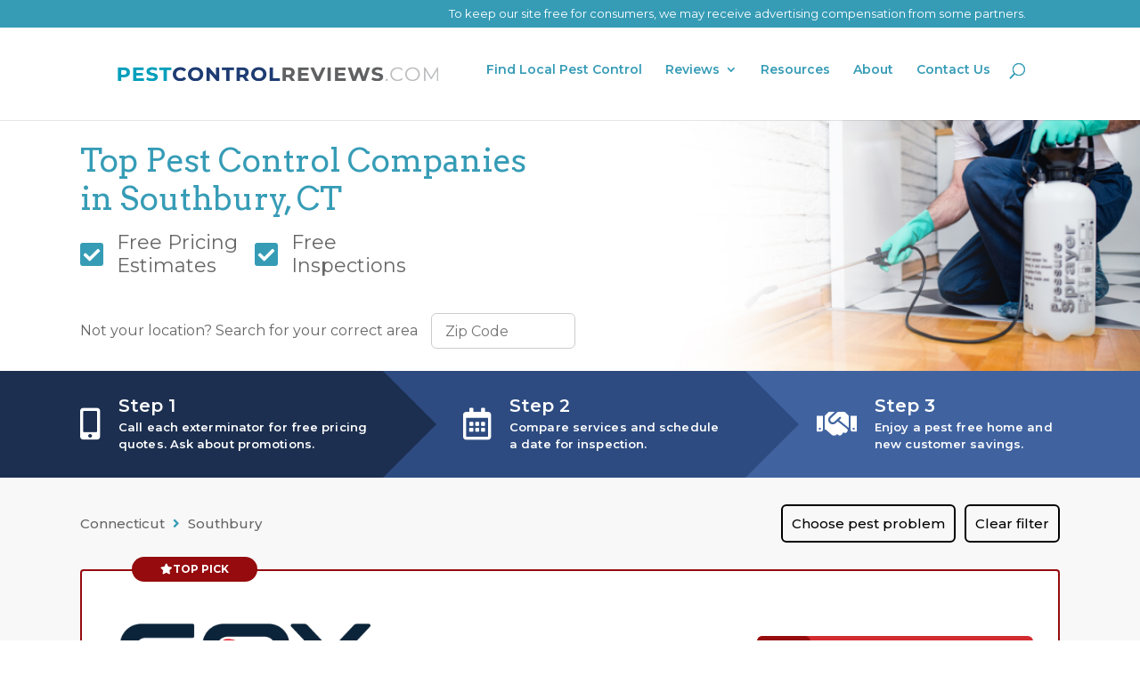

--- FILE ---
content_type: text/css
request_url: https://www.pestcontrolreviews.com/wp-content/plugins/ringlocal_geomapper_wp_plugin/theme/pestcontrolreviews/styles.css?ver=1.43
body_size: 9230
content:
@import "https://fonts.googleapis.com/css?family=Arvo:400,400italic,700,700italic|Montserrat:400,500,700&#038;subset=latin";


.geomapper h1 {
	padding-bottom: 40px;
	line-height: 1.4;
}

.geomapper .zip-search input,
.zip-search input {
	font-size: 19px;
	padding: 17px 10px;
	width: 300px;
}

.geomapper .service-area-container ul.columns-list li {
	line-height: 2em;
	font-weight: bold;
	color: #369cb6;
	padding-bottom: 5px;
	padding-left: 0;
}
.geomapper .service-area-container ul.columns-list {
	-webkit-column-count: 5;
	-moz-column-count: 5;
	column-count: 5;

	margin: 15px 0 10px;
	padding: 0;
}
.geomapper .service-area-container ul.the-other {
	display: none;
	margin-top: -0.9em;
}
.geomapper ul.columns-list {
	list-style: none;
	max-width: initial;
	margin: 0 auto;
	-webkit-column-count: 4;
	-moz-column-count: 4;
	column-count: 4;
}
.geomapper ul.columns-list li {
	padding: 0 2px 15px 24px;
	font-weight: 700;
	display: inline-block;
	width: 100%;
	line-height: 1;
}
.geomapper ul.columns-list.nearest-cities li {
	padding-bottom: 10px;
}
.geomapper .best-companies-wrap {
	width: 100%;
	margin-top: 60px;
}
.geomapper .best-companies-container {
	display: flex;
	flex-wrap: wrap;
	justify-content: center;
}
.geomapper .best-companies-container .best-company-box {
	background: #fff;
	margin: 0 10px 50px 0 !important;

	max-width: 220px;
	min-width: 175px;

	/* To make items the same width */
	flex-grow: 1;
	flex-basis: 0;
}
.geomapper .best-companies-container .best-company-category-wrapper {
	color: #ffffff;
	padding: 10px 5px;
	border-radius: 8px 8px 0 0;
	margin-top: -10px;
	min-height: 68px;
	position: relative;

	display: flex;
}
.geomapper .best-companies-container .best-company-category-wrapper.best-icon:before {
	content: "";
	position: absolute;
	top: -65px;
	left: 0;
	right: 0;
	width: 100px;
	height: 100px;
	transform: scale(.5);
	margin: auto;
}
.geomapper .best-companies-container .best-icon.overall-icon:before {
	background: url(/wp-content/plugins/ringlocal_geomapper_wp_plugin/theme/pestcontrolreviews/images/best-overall-1.png);
}
.geomapper .best-companies-container .best-icon.customer-icon:before {
	background: url(/wp-content/plugins/ringlocal_geomapper_wp_plugin/theme/pestcontrolreviews/images/customer-service.png);
}
.geomapper .best-companies-container .best-icon.regional-icon:before {
	background: url(/wp-content/plugins/ringlocal_geomapper_wp_plugin/theme/pestcontrolreviews/images/regional.png);
}
.geomapper .best-companies-container .best-icon.mosquitos-icon:before {
	background: url(/wp-content/plugins/ringlocal_geomapper_wp_plugin/theme/pestcontrolreviews/images/mosquito.png);
}
.geomapper .best-companies-container .best-icon.wildlife-icon:before {
	background: url(/wp-content/plugins/ringlocal_geomapper_wp_plugin/theme/pestcontrolreviews/images/wildlife.png);
}
.geomapper .best-companies-container .best-icon.bedbugs-icon:before {
	background: url(/wp-content/plugins/ringlocal_geomapper_wp_plugin/theme/pestcontrolreviews/images/bed-bug.png);
}
.geomapper .best-companies-container .best-icon.termites-icon:before {
	background: url(/wp-content/plugins/ringlocal_geomapper_wp_plugin/theme/pestcontrolreviews/images/termites.png);
}
.geomapper .best-companies-container .best-company-category-sm {
	font-size: 14px;
	font-weight: bold;
	margin: auto;
	line-height: 1.5em;
	letter-spacing: 1px;
	text-transform: uppercase;
}
.geomapper .best-companies-container .best-company-box .best-company-logo {
	height: 110px;
	display: flex;
	align-items: center;
	padding: 5px 25px;
	justify-content: center;
}
.geomapper .best-companies-container .best-company-box .best-company-logo img {
	max-height: 90px;
	width: auto;
	max-width: 100%;
}
.geomapper .best-companies-container .best-company-box .best-company-phone-wrapper {
	background: #f8f8f8;
	border-top: 1px solid #eee;
	border-bottom: 1px solid #eee;
	padding: 10px 5px;
	min-height: 92px;
}
.geomapper .best-companies-container .best-company-box .best-company-phone-wrapper p {
	font-weight: bold;
	font-size: 18px;
	padding-bottom: 6px;
}
.geomapper .best-companies-container .best-company-box .best-company-phone-wrapper .best-company-phone {
	font-size: 24px;
	padding-bottom: 0;
}
.geomapper .best-companies-container .best-company-box .best-company-bottom-container {
	margin: 15px 0 0 10px;
	padding: 0 25px;
	text-align: left;
}
.geomapper .best-companies-container .best-company-box .best-company-bottom-container.margin-bottom {
	margin-bottom: 30px;
}
.geomapper .best-companies-container .best-company-box .best-company-bottom-container .brand-list-header {
	text-transform: uppercase;
	font-size: 14px;
	font-weight: bold;
}
.geomapper .best-companies-container .best-company-box .best-company-bottom-container .brand-pro-list {
	line-height: 1.2em;
	padding-top: 8px;
	list-style-type: none;
}
.geomapper .best-companies-container .best-company-box .best-company-bottom-container .pro {
	display: flex;
	align-items: center;
	font-weight: bold;
	font-size: 14px;
	line-height: 1.5em;
	padding-bottom: 10px;
}
.geomapper .best-companies-container .best-company-box .best-company-bottom-container .pro::before {
	content: url(/wp-content/plugins/ringlocal_geomapper_wp_plugin/theme/pestcontrolreviews/images/pro-check.png);
}
.geomapper .best-companies-container .best-company-box .best-company-bottom-container .pro::before {
	margin-left: -35px;
}
.geomapper .best-companies-container .best-company-box .best-company-bottom-container .local-branch-header {
	font-size: 14px;
	line-height: 1.2em;
	font-weight: bold;
	text-align: center;
}
.geomapper .best-companies-container .best-company-box .best-company-bottom-container .address-points {
	margin-left: -30px;
	margin-right: -20px;
	padding-bottom: 10px;
	text-align: center;

	font-size: 14px;
	line-height: 1.3em;
	color: #369cb6;
}
.geomapper .best-companies-container .best-company-box .best-company-container {
	display: flex;
	flex-direction: column;
	justify-content: space-between;
	height: 100%;
}

.geomapper .company {
	width: 100%;
	background-color: #fff;
	border: 1px solid #e1e1e1;
	padding: 0;
	border-radius: 0;
	margin-bottom: 0;
	margin-top: 50px;
}
.geomapper .company.orkin .orkin-only.company-header,
.geomapper .company.orkin {
	border-radius: 5px 5px 0 0;
}
.geomapper .company .company-header {
	background-color: #369cb6;
	padding: 15px;
	color: #fff;
	font-size: 18px;
	font-family: 'Montserrat',Helvetica,Arial,Lucida,sans-serif;
	width: 100%;
	min-height: 75px;

	display: flex;
	align-items: center;
	justify-content: space-between;
}
.geomapper .company .company-header .header-left-container {
	flex: 1;
	display: flex;
	align-items: center;
}
.geomapper .company.best-company-full .company-header {
	background: #ec6b2c !important;
}
.geomapper .company .header-right-container p {
	font-size: 28px;
	font-weight: bold;
}
.geomapper .company .company-info {
	padding: 25px;
	display: flex;
}
.geomapper .company-logo img {
	width: 100%;
	max-width: 300px;
	padding: 15px 5px;
	text-align: center;
	margin: 0 auto;
}
.geomapper .company .hr {
	border-top: 1px solid #efefef;
	margin: 5px 0 25px;
}
.geomapper .company .brand-intro-small {
	padding-bottom: 10px !important;
}
.geomapper .company h4 {
	font-family: 'Montserrat',Helvetica,Arial,Lucida,sans-serif;
	font-weight: 600;
}
.geomapper .pro {
	display: flex;
	align-items: center;
	font-weight: bold;
	font-size: 14px;
	line-height: 1.5em;
	padding-bottom: 10px;
}
.geomapper .pro::before {
	content: url(/wp-content/plugins/ringlocal_geomapper_wp_plugin/theme/pestcontrolreviews/images/pro-check.png);
	display: inline-block;
	transform: scale(.5);
	margin-left: -25px;
}
.geomapper .company .awards-container {
	display: flex;
	flex-direction: row;
	flex-wrap: wrap;
	align-items: center;
	padding-top: 10px;
}
.geomapper .company .awards-container img {
	max-height: 65px;
	padding-left: 5px;
	margin-bottom: 5px;
}
.geomapper .company .rating-column .rating-container {
	margin-bottom: 40px;
}
.geomapper .company .rating-column .rating-title {
	font-size: 21px;
	font-weight: bold;
	text-align: center;
	margin-bottom: 20px;
}
.geomapper .company .rating-column .percent .percent-value {
	font-size: 60px;
	color: #fff;
}
.geomapper .company .rating-column .rating-counter {
	display: flex;
	align-items: center;
	justify-content: center;

	background-color: #ec6b2c;
	width: 130px;
	height: 130px;
	-moz-border-radius: 75px;
	-webkit-border-radius: 75px;
	border-radius: 75px;
}
.geomapper .company .rating-column .et_pb_number_counter .percent p {
	font-size: 72px;
	font-weight: 500;
	line-height: 60px;
}
.geomapper .rating-column .read-review-btn {
	color: #ffffff!important;
	background: #051b44;
	border-width: 0 !important;
	border-radius: 0;
	letter-spacing: 0;
	font-size: 16px;
	font-family: 'Montserrat',Helvetica,Arial,Lucida,sans-serif!important;
	font-weight: bold!important;
	padding: 1.1em 1.8em;
}
.geomapper .rating-column .read-review-btn:hover {
	background: #ec6b2c !important;
	letter-spacing: 0;
}
.geomapper .rating-column .read-review-btn:after {
	content: attr(data-icon);
	color: #ffa97f;
	line-height: 1.7em;
	font-size: 16px !important;
	opacity: 1;
	margin-left: .3em;
	left: auto;
	text-shadow: 0 0;
	font-family: ETmodules!important;
	font-weight: 400;
}
.geomapper .company .company-title-container {
	margin-bottom: 10px;
}
.geomapper .company .read-more-content-link {
	color: #369cb6;
	font-weight: bold;
	font-size: 16px;
	line-height: 1.5em;
	cursor: pointer;
}
.geomapper .read-more-content {
	display: none;
}
.geomapper .company-pests-treated {
	background-color: #fff;
	padding: 25px 25px 5px;
	border-left: 1px solid #e1e1e1;
	border-right: 1px solid #e1e1e1;
	border-bottom: 1px solid #e1e1e1;

	display: flex;
	flex-direction: column;
}
.geomapper .company-pests-treated .pests-row {
	display: flex;
	justify-content: space-between;
	text-align: center;
	padding: 2% 0;
}
.geomapper .company-pests-treated .pests-row .pest-icon-container {
	margin: 0 10px;
	flex-grow: 1;
	flex-basis: 0;
}
.geomapper .company-pests-treated .pests-row .pest-icon-container .pest-icon {
	margin-bottom: 15px;
}
.geomapper .company-pests-treated .pests-row .pest-icon img {
	max-width: 40px;
}
.geomapper .offers-3-col-container {
	background-color: #fff;
	padding: 25px;
	border-left: 1px solid #e1e1e1;
	border-right: 1px solid #e1e1e1;

	display: flex;
	justify-content: space-between;
	width: 100%;
}
.geomapper .offers-3-col-container .offers-3-col {
	margin-right: 2%;
	margin-bottom: 15px;
	max-width: 300px;
	align-self: stretch;
}
.geomapper .offers-3-col-container .offers-container {
	background-color: #f8f8f8;
	border-radius: 5px;
	padding: 20px!important;
	text-align: center;
	height: 100%;
}
.geomapper .offers-3-col-container .offers-container .offers-border {
	border: 2px dashed #e1e1e1;
	padding: 15px;
	min-height: 140px;
	height: 100%;

	display: flex;
	flex-direction: column;
	justify-content: space-between;
}
.geomapper .offers-3-col-container .offers-container .offer-title {
	text-align: center;
	font-size: 21px;
	font-weight: bold;
	font-family: 'Montserrat',Helvetica,Arial,Lucida,sans-serif;
}
.geomapper .offers-3-col-container .offers-container .offer-text-container {
	min-height: auto;
	padding-bottom: 5px;
}
.geomapper .offers-3-col-container .offers-container .offer-text-container p.offer-text {
	font-size: 14px;
}

.geomapper .service-area-container {
	background-color: #fff;
	padding: 25px 25px 5px;
	border-left: 1px solid #e1e1e1;
	border-right: 1px solid #e1e1e1;
	border-bottom: 1px solid #e1e1e1;
	width: 100%;
}
.geomapper .service-area-container .expandButton {
	max-width: 92px;
	margin: 0 auto 30px;
	text-align: center;
	cursor: pointer;
}
.geomapper .call-today-container p {
	font-weight: bold;
	font-size: 18px;
	padding-bottom: 6px;
}
.geomapper .call-today-container .call-today {
	/*font-weight: bold;*/
	/*font-size: 18px;*/
	/*padding-bottom: 6px;*/
}
.geomapper .call-today-container .call-today-phone {
	font-size: 24px;
	padding-bottom: 0;
}
.geomapper .company .branch-address-container {
	margin: 40px 5px 30px;
	text-align: center;
}
.geomapper .zip-search-header p {
	font-size: 24px;
	font-weight: bold;
	line-height: 1;
	padding: 10px 0;
}

/* Branch Page */
.geomapper .branch-company .branch-header {
	position: initial;
	top: 0;
	margin-top: -100px;
	border-radius: 5px 5px 0 0;
	padding: 15px;
	background-color: #ec6b2c !important;
	min-height: 60px;
}
.geomapper .branch-company .branch-header .branch-phone {
	font-weight: 700;
	font-size: 28px;
	color: #fff;
	text-align: center;

	display: flex;
	align-items: center;
	justify-content: center;
}
.geomapper .branch-company .branch-header .branch-phone:before {
	content: "";
	display: inline-block;
	background-image: url(/wp-content/plugins/ringlocal_geomapper_wp_plugin/theme/pestcontrolreviews/images/phone-icon.png);
	width: 30px;
	height: 30px;
	background-size: 30px;
	margin-right: 15px;
}
.geomapper .branch-company .branch-content {
	display: flex;
	background: #fff;
	border: 1px solid #e1e1e1;
	padding: 25px;
}
.geomapper .branch-company .branch-content .et_pb_column_1_4 {
	width: auto;
}
.geomapper .branch-company .branch-content .review-link {
	font-size: 13px;
}
.geomapper .branch-company .branch-content .best-logo-container {
	margin-top: 20px;
	text-align: center;
}
.geomapper .branch-company .branch-content .best-logo-container img {
	width: 250px;
}
.geomapper .branch-company .branch-content .inline-rating {
	color: white;
	font-size: 16px;
	font-weight: bold;
	background-color: #ec6b2c;
	padding: 10px 8px!important;
	margin: 5px 0 20px;
}
.geomapper .branch-company .branch-content .rating-image-container img {
	max-height: 65px;
	margin: 0 5px 5px 0;
}
.geomapper .branch-company .branch-content .branch-info {
	margin-bottom: 30px;
}
.geomapper .branch-company .company-pests-treated,
.geomapper .branch-company .service-area-container {
	border: none;
}
.geomapper .branch-company .company-pests-treated .pests-row {
	flex-wrap: wrap;
}
.geomapper .branch-company .company-pests-treated .pests-row .pest-icon-container {
	margin: 0 0 25px;
	min-width: 20%;
	padding-right: 10px;
}
.geomapper .branch-company .pests {
	display: flex;
	background: #fff;
	padding: 25px 25px 10px;
	margin-bottom: 0;
	border-left: 1px solid #e1e1e1;
	border-right: 1px solid #e1e1e1;
	border-bottom: 1px solid #e1e1e1;
}
.geomapper .branch-company .service-area-container ul.columns-list {
	-webkit-column-count: 2;
	-moz-column-count: 2;
	column-count: 2;
}
.geomapper .branch-company .service-area-container ul.columns-list li {
	padding-bottom: 10px;
	line-height: 1;
}
.geomapper .nearby-branches-container {
	width: 80%;
	margin: auto;
	display: flex;
	justify-content: space-between;
}
.geomapper .nearby-branches-container .branch-wrap {
	margin-right: 10px;
	margin-bottom: 10px;
	max-width: 235px;
	min-width: 185px;
}
.geomapper .nearby-branches-container .nerby-branch {
	padding: 5px 25px !important;
	height: 100%;
	text-align: center;
}
.geomapper .nearby-branches-container .nerby-branch .logo {
	padding: 15px 0;
}
.geomapper .nearby-branches-container .nerby-branch .city-name-container {
	padding-bottom: 15px;
	padding-top: 15px;
}
.geomapper .nearby-branches-container .nerby-branch .city-name-container a {
	font-weight: 600;
	font-size: 16px;
}
.geomapper .nearby-branches-container .nerby-branch .info-container p {
	line-height: 1.4em;
	font-weight: 600;
}
.geomapper .flex-row-images img {
	max-height: 160px;
}

@media (max-width: 768px) {
	.geomapper .company .company-header {
		flex-direction: column;
	}
	.geomapper .company-pests-treated .pests-row {
		flex-wrap: wrap;
		justify-content: end;
	}
	.geomapper .company-pests-treated .pests-row .pest-icon-container {
		width: 25%;
	}
	.geomapper .company .company-info {
		flex-direction: column;
	}
	.geomapper .company .company-title-container .flex-align {
		flex-direction: column;
	}
	.geomapper .service-area-container ul.columns-list {
		-webkit-column-count: 1;
		-moz-column-count: 1;
		column-count: 1;
	}
	.geomapper .offers-3-col-container {
		flex-wrap: wrap;
		margin: auto;
		justify-content: center;
	}
	.geomapper .company .header-right-container p {
		font-size: 20px;
		text-align: center;
	}
	.geomapper ul.columns-list {
		-webkit-column-count: 2;
		-moz-column-count: 2;
		column-count: 2;
	}
	.geomapper .company .company-header .header-left-container .inline-best-icon {
		display: none;
	}
	.geomapper .company .company-header .header-left-container {
		text-align: center;
	}
	.geomapper .branch-company .pests {
		flex-direction: column;
	}
	.geomapper .branch-company .company-pests-treated .pests-row .pest-icon-container {
		min-width: 60px;
	}
	.geomapper .branch-company .branch-content {
		flex-wrap: wrap;
	}
	.geomapper .branch-company .branch-header .branch-phone {
		font-size: 24px;
	}
	.geomapper .nearby-branches-container {
		flex-wrap: wrap;
		width: 100%;
		justify-content: center;
	}
	.geomapper .zip-search input, .zip-search input {
		width: 100%;
		margin-bottom: 15px;
	}
	.geomapper .et_pb_button.et_pb_module.custom-btn {
		width: 100%;
		display: block;
	}
	.geomapper .find-zip {
		padding: 20px 0 50px !important;
	}
	#mapwrapper #mapbase svg {
		height: 250px !important;
	}

}
@media (min-width: 769px) and (max-width: 980px) {
	.geomapper .company-pests-treated .pests-row {
		flex-wrap: wrap;
	}
	.geomapper .company-pests-treated .pests-row .pest-icon-container {
		width: 25%;
	}
	.geomapper .company .company-info {
		flex-direction: column;
		padding: 25px 8%;
	}
	.geomapper .company .company-title-container .flex-align {
		flex-direction: column;
	}
	.geomapper .service-area-container ul.columns-list {
		-webkit-column-count: 3;
		-moz-column-count: 3;
		column-count: 3;
	}
	.geomapper .offers-3-col-container {
		flex-wrap: wrap;
		margin: auto;
		justify-content: center;
	}
	.geomapper ul.columns-list {
		-webkit-column-count: 3;
		-moz-column-count: 3;
		column-count: 3;
	}
	.geomapper .branch-company .pests {
		flex-direction: column;
	}
	.geomapper .branch-company .company-pests-treated .pests-row {
		justify-content: end;
	}
	.geomapper .branch-company .branch-content {
		flex-wrap: wrap;
	}
	.geomapper .branch-company .branch-content .half-column-tablet {
		margin-right: 2%;
		padding-right: 15px;
		width: 47.25% !important;
	}
	.geomapper .nearby-branches-container {
		flex-wrap: wrap;
		width: 100%;
		justify-content: center;
	}
}



/* serviceable areas page style */
.serviceable-area-banner-section{
	position: relative; padding: 0 !important;
}
.serviceable-area-banner-section:before{
	content: ''; display: inline-block; background-color: rgba(41,155,71,0.74); position: absolute; top: 0; left: 0; right: 0; bottom: 0;
}
.serviceable-area-banner-section .brand-logo-section .brand-logo{
	width: 200px; height: 200px; border-radius: 50%; background-color: #fff; display: flex; align-items: center; justify-content: center; padding: 15px;
}
.serviceable-area-banner-section .brand-banner-content-section{margin: 0px;}
.serviceable-area-banner-section .brand-banner-content-section .banner-content{text-align: center;}
.serviceable-area-banner-section .brand-banner-content-section .banner-content .title{
	font-size: 42px; color: #ffffff; border-bottom: 1px solid #fff; padding-bottom: 20px; margin-bottom: 20px; font-weight: normal;
}
.serviceable-area-banner-section .brand-banner-content-section .banner-content .sub-title{
	font-family: 'Montserrat',Helvetica,Arial,Lucida,sans-serif;  font-weight: 700; font-size: 24px; color: #fff; padding-bottom: 20px;
}

.serviceable-area-banner-section .brand-banner-content-section .banner-content .phone{text-align: center;}

.serviceable-area-banner-section .brand-banner-content-section .banner-content .phone a{text-align: center; background-color: #eb2700; border-radius: 10px; padding: 20px 35px; font-size: 36px; font-family: 'Montserrat',Helvetica,Arial,Lucida,sans-serif; font-weight: 800; color: #fff; display: inline-block;
}
.serviceable-area-banner-section .brand-banner-content-section .banner-content .content{
	color: #fff; font-size: 16px;font-family: 'Montserrat',Helvetica,Arial,Lucida,sans-serif;  font-weight: 600; padding-top: 15px;
}


.brand-offers-listing-section{
	background-color: #f8f8f8 !important;
	padding: 20px 0px !important;
}
.brand-offers-listing-section h2{
	font-family: 'Montserrat',Helvetica,Arial,Lucida,sans-serif; color: #000; text-align: center; font-size: 32px; font-weight: 600; padding-bottom: 30px;
}
.brand-offers-listing-section .brand-offers .brand-offer-list{
	display: flex;
	justify-content: space-between;
}
.brand-offers-listing-section .brand-offers .brand-offer-list .offer-item{
	border: 4px dashed #eb2700; padding: 20px 25px; width: calc(33.33% - 40px); text-align: center; background: white;
}
.brand-offers-listing-section .brand-offers .brand-offer-list .offer-item h3{
	font-size: 42px; font-family: 'Montserrat',Helvetica,Arial,Lucida,sans-serif; font-weight: 800; color: #eb2700; line-height: 36px;
}
.brand-offers-listing-section .brand-offers .brand-offer-list .offer-item h5{
	font-size: 22px; font-family: 'Montserrat',Helvetica,Arial,Lucida,sans-serif; font-weight: 600;
}
.brand-offers-listing-section .brand-offers .brand-offer-list .offer-item div{
	font-size: 18px; font-family: 'Montserrat',Helvetica,Arial,Lucida,sans-serif; font-weight: normal; line-height: normal; padding-top: 10px;
}

/* .serviceable-area-brand-detail-section .serviceable-area-listing{border-bottom: 2px solid #c2c2c2; padding-bottom: 20px;} */
.serviceable-area-brand-detail-section .serviceable-area-listing h2{
	font-size: 32px; text-align: center; padding-bottom: 25px;
}
.serviceable-area-brand-detail-section .serviceable-area-listing .service-area-listing ul{list-style: none;display: flex; justify-content: center;
	align-items: center; padding: 0; flex-wrap: wrap; }
.serviceable-area-brand-detail-section .serviceable-area-listing .service-area-listing ul li{list-style: none; color: #2a2a2a; padding: 0px 15px 0 0;border-right: 1px solid #2a2a2a; margin-right: 15px; line-height: normal;
}
.serviceable-area-brand-detail-section .serviceable-area-listing .service-area-listing ul li:last-child{
	border-right: 0px; margin-right: 0px; padding-right: 0px;
}
.serviceable-area-brand-detail-section .serviceable-area-listing .service-area-listing ul li a{color: #2a2a2a; text-decoration: none;}
.serviceable-area-brand-detail-section .serviceable-area-disclaimer{background-color: #f8f8f8; padding: 20px; }
.serviceable-area-brand-detail-section .serviceable-area-disclaimer p{font-size: 14px; color: #2a2a2a; line-height: normal;}
.serviceable-area-brand-detail-section .serviceable-area-disclaimer p strong{font-weight: 700;}

.serviceable-area-brand-detail-section .map_holder{display: flex;}
.serviceable-area-brand-detail-section .map_holder .serviceable-area-brand-map,
.serviceable-area-brand-detail-section .map_holder .serviceable-area-brand-map .et_pb_map{height: 100% !important;}
.serviceable-area-brand-detail-section .map_holder .brand-detail h2{font-size: 32px; padding: 0px;}
.serviceable-area-brand-detail-section .map_holder .brand-detail .address{color: #2a2a2a; font-size: 18px; font-weight: 600; padding: 10px 0;}
.serviceable-area-brand-detail-section .map_holder .brand-detail .address i{color: #ec6b2c;}
.serviceable-area-brand-detail-section .map_holder .brand-detail .our-rating{background-color: #ec6b2c; color: #fff; padding: 15px 20px; margin-bottom: 12px; display: inline-block;}
.serviceable-area-brand-detail-section .map_holder .brand-detail .read-our-review a{color: #000000; font-size: 18px; font-weight: 600; text-decoration: underline;}
.serviceable-area-brand-detail-section .map_holder .brand-detail .content ul{padding: 15px 0;}
.serviceable-area-brand-detail-section .map_holder .brand-detail .content ul li{padding: 5px 0 5px 15px; position: relative; list-style: none; color: #2a2a2a; font-weight: normal;}
.serviceable-area-brand-detail-section .map_holder .brand-detail .content ul li:before{display: inline-block; content: ''; width: 5px; height: 2px; background-color: #2a2a2a; position: absolute; top: 50%; left: 0;}
.serviceable-area-brand-detail-section .map_holder .brand-detail .other-brand-awards{display: flex; align-items: center; justify-content: space-between; padding-top: 15px;}
.serviceable-area-brand-detail-section .map_holder .brand-detail .other-brand-awards a{text-align: center;}
.serviceable-area-brand-detail-section .map_holder .brand-detail .other-brand-awards a img{
	width: 80%; text-align: center;
}
.serviceable-area-brand-detail-section .map_holder .brand-detail .award img { max-width: 180px; }

.serviceable-area-call-today-section{padding: 0px !important; background-color: #eb2700 !important;}
.serviceable-area-call-today-section .call-today-content .et_pb_code_inner{display: flex;align-items: center; justify-content: center;}
.serviceable-area-call-today-section .call-today-content .et_pb_code_inner .logo .brand-logo{width: 125px; height: 125px; border-radius: 50%; padding: 10px; box-sizing: border-box; background-color: #fff; display: flex; align-items: center; justify-content: center; margin-right: 15px;}
.serviceable-area-call-today-section .call-today-content .et_pb_code_inner .logo .brand-logo img{width: 100%; height: auto;}
.serviceable-area-call-today-section .call-today-content .et_pb_code_inner .call-today-content, .serviceable-area-call-today-section .call-today-content .et_pb_code_inner .call-today-content a{
	font-size: 36px; font-family: 'Montserrat',Helvetica,Arial,Lucida,sans-serif; font-weight: 600; color: #fff;
}

.serviceable-area-brand-content-section{padding: 40px 0 0 0 !important;}
.serviceable-area-brand-content-section .brand-content-list .brand-content-item h2{color: #2a2a2a; padding-bottom: 20px;}
.serviceable-area-brand-content-section .brand-content-list .brand-content-item p{color: #2a2a2a; font-size: 16px; padding-bottom: 50px; font-weight: 500;}


@media (max-width: 1366px) {
	.serviceable-area-banner-section .brand-banner-content-section .banner-content .title{font-size: 32px;}
	.serviceable-area-banner-section .brand-banner-content-section .banner-content .sub-title{font-size: 20px;}
	.serviceable-area-banner-section .brand-banner-content-section .banner-content .phone a{font-size: 24px;}
	.brand-offers-listing-section h2{font-size: 24px; padding-bottom: 20px;}
	.brand-offers-listing-section .brand-offers .brand-offer-list .offer-item h3{font-size: 30px;}
	.brand-offers-listing-section .brand-offers .brand-offer-list .offer-item h5{font-size: 16px;}
	.brand-offers-listing-section .brand-offers .brand-offer-list .offer-item div{font-size: 14px;}
	.serviceable-area-brand-detail-section .map_holder .brand-detail h2,
	.serviceable-area-brand-detail-section .serviceable-area-listing h2{font-size: 24px;}
	.serviceable-area-brand-detail-section .map_holder .brand-detail .address{font-size: 14px;}
	.serviceable-area-brand-detail-section .map_holder .brand-detail .our-rating{padding: 15px 20px; }
	.serviceable-area-brand-detail-section .map_holder .brand-detail .read-our-review a{font-size: 16px;}
	.serviceable-area-brand-detail-section .map_holder .brand-detail .content ul li{font-size: 14px;padding: 0px 0px 0px 15px;}

	.serviceable-area-brand-detail-section .serviceable-area-listing .service-area-listing ul li a{font-size: 14px;}
	.serviceable-area-brand-detail-section .serviceable-area-disclaimer p{font-size: 12px;}
	.serviceable-area-call-today-section .call-today-content .et_pb_code_inner{justify-content: center;}
	.serviceable-area-call-today-section .call-today-content .et_pb_code_inner .logo .brand-logo{width: 90px; height: 90px; margin-right: 20px;}
	.serviceable-area-call-today-section .call-today-content .et_pb_code_inner .call-today-content,
	.serviceable-area-call-today-section .call-today-content .et_pb_code_inner .call-today-content a{font-size: 32px;}
	.serviceable-area-brand-content-section .brand-content-list .brand-content-item h2{font-size: 20px; padding-bottom: 15px;}
	.serviceable-area-brand-content-section .brand-content-list .brand-content-item p{font-size: 14px;}
	.serviceable-area-call-today-section .call-today-content .et_pb_code_inner .call-today-content, .serviceable-area-call-today-section .call-today-content .et_pb_code_inner .call-today-content a{font-size: 32px;}
}

@media (max-width: 1200px) {
}


@media (max-width: 980px) {
	.brand-offers-listing-section .brand-offers .brand-offer-list .offer-item{width: calc(33.33% - 20px); padding: 15px;}
	.serviceable-area-banner-section .brand-logo-section .brand-logo{margin: 0 auto; width: 150px; height: 150px;}
	.serviceable-area-banner-section .brand-banner-content-section .banner-content .title{padding-bottom: 10px;margin-bottom: 10px; font-size: 24px;}
	.serviceable-area-banner-section .brand-banner-content-section .banner-content .sub-title{font-size: 16px;}
	.serviceable-area-banner-section .brand-banner-content-section .banner-content .phone a{font-size: 20px; padding: 15px 25px;}
	.serviceable-area-call-today-section .call-today-content .et_pb_code_inner .call-today-content, .serviceable-area-call-today-section .call-today-content .et_pb_code_inner .call-today-content a{font-size: 18px;}
	.serviceable-area-brand-detail-section .serviceable-area-listing .service-area-listing ul{flex-wrap: wrap;}
	.serviceable-area-brand-detail-section .serviceable-area-listing .service-area-listing ul li{margin-bottom: 10px;}


	.serviceable-area-brand-detail-section .map_holder{display: block;}
	.serviceable-area-brand-detail-section .map_holder .serviceable-area-brand-map,
	.serviceable-area-brand-detail-section .map_holder .serviceable-area-brand-map .et_pb_map{height: 350px !important;}

}
@media (max-width: 767px) {
	.serviceable-area-banner-section .brand-logo-section .brand-logo{width: 100px; height: 100px;}

	.brand-offers-listing-section .brand-offers .brand-offer-list{width: 100%; display: inline-block;}
	.brand-offers-listing-section .brand-offers .brand-offer-list .offer-item{width: 100%; margin: 0 0 20px 0;}
	.brand-offers-listing-section .brand-offers .brand-offer-list .offer-item:last-child{margin: 0px;}
}
@media (max-width: 640px) {
	.serviceable-area-call-today-section .call-today-content .et_pb_code_inner{
		display: inline-block;
	}
	.serviceable-area-call-today-section .call-today-content .et_pb_code_inner .logo .brand-logo{
		margin: 0 auto 10px;
	}

}


/* Styles for updated layout*/
#k2_pcr_mkt_city div.picks {
	padding: 20px 12px 50px;
}
#k2_pcr_mkt_city .picks .picks_list .pick .info div.content p:nth-of-type(1) {
	margin-top: 10px;
}
#k2_pcr_mkt_city .picks .picks_list .pick.non-featured {
	border: 2px solid #636363;
}
#k2_pcr_mkt_city .picks .picks_list .pick .info .logo img {
	max-width: 80%;
	max-height: 250px;
	padding: 5px;
}
.city-filters {
	width: 100%;
	background-color: #f8f8f8;
	padding: 30px 0 10px;
	position: relative;
	box-sizing: border-box;
}
.city-filters .city-filters-container {
	width: 100%;
	max-width: 1100px;
	margin: 0 auto;
	position: relative;

	display: flex;
	align-items: center;
	justify-content: space-between;
}
.paid-search-landing-page-offer-section .city-filters .city-filters-container {
	max-width: none;
}
.city-filters .city-filters-container .filters {
	display: flex;
}
.city-filters .city-filters-container .filters .filter-button {
	padding: 10px;
	color: #000;
	font-weight: 500;
	border: 2px solid #000;
	border-radius: 6px;
	margin-left: 10px;
	font-size: 15px;
	background: transparent;
	cursor: pointer;
}
.city-filters .city-filters-container p {
	font-size: 15px;
}
.city-filters .city-filters-container p .fas {
	padding: 0 5px;
}
#k2_pcr_paying_branch .hero.other_company + .info .content .review {
	display: flex;
	flex-direction: column;
	justify-content: space-between;
}
#k2_pcr_mkt_city .others .content .company_list .company {
	padding: 5px;
}
#k2_pcr_mkt_city .steps .steps_container .step_3 div.text h4,
#k2_pcr_mkt_city .steps .steps_container .step_2 div.text h4,
#k2_pcr_mkt_city .steps .steps_container .step_1 div.text h4 {
	font-size: 20px;
}
#k2_pcr_mkt_city .steps .steps_container .step_3 div.text p,
#k2_pcr_mkt_city .steps .steps_container .step_2 div.text p,
#k2_pcr_mkt_city .steps .steps_container .step_1 div.text p {
	font-size: 13px;
}
#k2_pcr_paying_branch .hero .hero_content div.logo,
#k2_pcr_paying_service_area .hero .hero_content div.logo {
	background: #fff;
	height: 156px;
	display: flex;
	align-items: center;
	padding: 10px;
	border-radius: 50%;
}
#k2_pcr_paying_branch .hero .hero_content div.text h1,
#k2_pcr_paying_service_area .hero .hero_content div.text h1 {
	border: none;
	margin-bottom: 0;
	margin-left: 0;
}
#k2_pcr_paying_branch .hero .hero_content div.text h2,
#k2_pcr_paying_service_area .hero .hero_content div.text h2 {
	border-top: 1px solid #fff;
	padding-top: 18px;
}
#k2_pcr_paying_branch .hero div.hero_content,
#k2_pcr_paying_service_area .hero div.hero_content {
	align-items: center;
}
#k2_pcr_paying_branch .hero.other_company div.hero_content {
	justify-content: center;
	min-height: 270px;
	border: 3px solid #FF7A00;
}
#k2_pcr_paying_branch .coupons {
	margin-top: 0;
}
#k2_pcr_paying_branch .coupons .coupons_list,
#k2_pcr_paying_service_area .coupons .coupons_list {
	position: relative;
	width: 100%;
	max-width: 1100px;
	margin: 0 auto;
	display: flex;
	flex-direction: row;
	justify-content: space-between;
	align-items: center;
	box-sizing: border-box;
}
#k2_pcr_paying_branch .coupons .coupons_list .coupon,
#k2_pcr_paying_service_area .coupons .coupons_list .coupon {
	width: 335px;
	height: 123px;
	border: 3px dashed #EC6B2C;
	display: flex;
	flex-direction: column;
	justify-content: center;
	align-items: center;
	background: white;
	padding: 0;
	box-sizing: border-box;
	margin: 0;
}
#k2_pcr_paying_branch .coupons .coupons_list .coupon h2,
#k2_pcr_paying_service_area .coupons .coupons_list .coupon h2 {
	font-family: 'Montserrat', sans-serif;
	font-weight: 900;
	font-size: 35px;
	line-height: 1;
	margin: 0 0 10px 0;
	padding: 0;
	color: #EC6B2C;
	text-align: center;
}
#k2_pcr_paying_branch .coupons .coupons_list .coupon span,
#k2_pcr_paying_service_area .coupons .coupons_list .coupon span {
	margin: 0;
	padding: 0;
	font-family: 'Montserrat', sans-serif;
	font-weight: 500;
	font-size: 14px;
	line-height: 1;
}
#k2_pcr_paying_branch .info .content .review a,
#k2_pcr_paying_service_area .info .content .review a {
	margin: 0 0 20px 0;
	padding: 0;
	font-family: 'Montserrat', sans-serif;
	font-weight: 600;
	font-size: 16px;
	letter-spacing: 0.1px;
}
#k2_pcr_paying_branch .info .content .review a.branch_review,
#k2_pcr_paying_service_area .info .content .review a.branch_review,
#k2_pcr_paying_branch .info .content .review a.branch_review i,
#k2_pcr_paying_service_area .info .content .review a.branch_review i {
	text-decoration: underline;
}
#k2_pcr_paying_branch .info .content div.review ul,
#k2_pcr_paying_service_area .info .content div.review ul {
	margin-top: 20px
}
#k2_pcr_paying_branch .hero .hero_content div.text h1,
#k2_pcr_paying_service_area .hero .hero_content div.text h1 {
	margin-bottom: 0;
	padding: 0 0 25px 0;
}
#k2_pcr_paying_branch .info .review_bottom .badges img,
#k2_pcr_paying_service_area .info .review_bottom .badges img {
	height: 70px;
}
#k2_pcr_paying_branch .info .pests .pest_list .pest img,
#k2_pcr_paying_service_area .info .pests .pest_list .pest img {
	height: 60px;
}
#k2_pcr_paying_branch .info .pests p,
#k2_pcr_paying_service_area .info .pests p {
	margin-bottom: 15px;
}
#k2_pcr_paying_branch .companies_container .companies .company_list .company.top_rated .banner_pick,
#k2_pcr_paying_service_area .companies_container .companies .company_list .company.top_rated .banner_pick {
	position: absolute;
	top: -18px;
	right: 50%;
	transform: translateX(50%);
	height: 37px;
	width: 152px;
	display: flex;
	justify-content: center;
	align-items: center;
	border-radius: 7px;
	background: #369CB6;
}
#k2_pcr_paying_branch .companies_container .companies .company_list .company.top_rated .banner_pick span,
#k2_pcr_paying_service_area .companies_container .companies .company_list .company.top_rated .banner_pick span {
	color: white;
	font-size: 18px;
	font-family: 'Montserrat', sans-serif;
	font-weight: 500;
	line-height: 1;
	letter-spacing: 1.7px;
	text-transform: uppercase;
}
#k2_pcr_paying_branch .companies_container .companies .company_list .company .button,
#k2_pcr_paying_service_area .companies_container .companies .company_list .company .button {
	background-color: #EC6B2C;
	border-radius: 6px;
	height: 61px;
	width: 100%;
	display: flex;
	flex-direction: row;
	margin: 25px auto 0 auto;
}
#k2_pcr_paying_branch .companies_container .companies .company_list .company.top_rated .button,
#k2_pcr_paying_service_area .companies_container .companies .company_list .company.top_rated .button {
	background-color: #369CB6;
}
#k2_pcr_paying_branch .companies_container .companies .company_list .company .button .icon,
#k2_pcr_paying_service_area .companies_container .companies .company_list .company .button .icon {
	background-color: #B15426;
	color: white;
	width: 60px;
	height: 61px;
	border-radius: 6px;
	display: flex;
	justify-content: center;
	align-items: center;
	font-size: 28px;
}
#k2_pcr_paying_branch .companies_container .companies .company_list .company .button .number,
#k2_pcr_paying_service_area .companies_container .companies .company_list .company .button .number {
	flex: 1;
	font-family: 'Montserrat', sans-serif;
	font-size: 28px;
	line-height: 1;
	font-weight: bold;
	display: flex;
	justify-content: center;
	align-items: center;
	color: white;
}
#k2_pcr_paying_branch .companies_container .companies .company_list .company.top_rated .button .icon,
#k2_pcr_paying_service_area .companies_container .companies .company_list .company.top_rated .button .icon {
	background-color: #21758A;
}
#k2_pcr_paying_branch .companies_container .companies .company_list .company .button .icon i,
#k2_pcr_paying_service_area .companies_container .companies .company_list .company .button .icon i {
	color: white;
}
#k2_pcr_paying_branch .companies_container .companies .company_list .company,
#k2_pcr_paying_service_area .companies_container .companies .company_list .company {
	display: flex;
	flex-direction: column;
	justify-content: space-between;
}
#k2_pcr_paying_branch .info .companies_container .companies h3,
#k2_pcr_paying_service_area .info .companies_container .companies h3 {
	margin: 40px 0;
}
#k2_pcr_paying_branch .info .pests p {
	color: #3D3C3C;
}
#k2_pcr_paying_branch .zip_codes h3,
#k2_pcr_paying_service_area .zip_codes h3 {
	font-weight: bold;
}
#k2_pcr_paying_branch .info .zip_codes,
#k2_pcr_paying_service_area .info .zip_codes {
	padding-top: 60px;
}
#k2_pcr_paying_branch .stripe .content div.logo,
#k2_pcr_paying_service_area .stripe .content div.logo {
	background: #fff;
	height: 105px;
	width: 105px;
	display: flex;
	align-items: center;
	padding: 10px;
	border-radius: 50%;
}
#k2_pcr_unpaid_branch .reviews .review_form_container .review_form form button.button,
#k2_pcr_paying_service_area .reviews .review_form_container .review_form form button.button {
	width: auto;
	height: auto;
}
.reviews form.glsr-form .glsr-field-choice {
	display: flex;
	align-items: center;
	padding-top: 10px;
}
#k2_pcr_paying_branch .zip_codes ul li {
	text-transform: uppercase;
}
/*#k2_pcr_unpaid_branch .others .content div.company_list,*/
/*#k2_pcr_paying_service_area .others .content div.company_list,*/
/*#k2_pcr_mkt_city .others .content div.company_list {*/
/*	!*justify-content: flex-start;*!*/
/*}*/
#k2_pcr_unpaid_branch .others .content .company_list .company,
#k2_pcr_paying_service_area .others .content .company_list .company {
	padding: 5px;
}
/*#k2_pcr_unpaid_branch .others .content .company_list > div.company,*/
/*#k2_pcr_paying_service_area .others .content .company_list > div.company,*/
/*#k2_pcr_mkt_city .others .content .company_list > div.company {*/
/*	!*margin-right: 15px;*!*/
/*}*/
/*#k2_pcr_mkt_city .others .content .company_list > div.company:nth-child(4n) {*/
/*	!*margin-right: 0;*!*/
/*}*/
#k2_pcr_paying_service_area .zip_codes ul li {
	padding: 0;
}
#k2_pcr_paying_branch .disclaimer div.content h5,
#k2_pcr_paying_service_area .disclaimer div.content h5 {
	margin-bottom: 10px;
}

#k2_pcr_paying_branch div.hero,
#k2_pcr_paying_service_area div.hero {
	background-image: url(./images/companies-headers/PCR-Generic.jpg);
}
#k2_pcr_paying_branch div.hero.other_company {
	background: #103E4F;
	padding: 50px 0;
}
#k2_pcr_paying_branch div.hero.other_company .hero_content {
	position: relative;
	flex-direction: column;
	padding: 17px 37px;
	max-width: 870px;
}
#k2_pcr_paying_branch div.hero.other_company .hero_content .text {
	height: auto;
	justify-content: center;
	align-items: center;
	display: flex;
	text-align: center;
	flex-direction: column;
	margin-left: 5px;
	flex: 1;
}
#k2_pcr_paying_branch div.hero.other_company .hero_content .text h1 {
	font-family: 'Montserrat', sans-serif;
	font-size: 32px;
	font-style: normal;
	font-weight: 800;
	line-height: 31px;
	letter-spacing: 0.09px;
	text-align: center;
}
#k2_pcr_paying_branch div.hero.other_company .hero_content .hero_row {
	display: flex;
	justify-content: flex-start;
	align-items: center;
	margin: 10px 0;
	width: 100%;
}
#k2_pcr_paying_branch div.hero.other_company .hero_content .logo {
	background: none;
	margin-right: 0;
	justify-content: center;
	width: 220px;
	height: 100px;
	padding: 0;
}
#k2_pcr_paying_branch div.hero.other_company .hero_content .logo img {
	width: 99px;
}
#k2_pcr_paying_branch div.hero.other_company .hero_content .hero_row .hero_bullets {
	max-width: 220px;
}
#k2_pcr_paying_branch div.hero.other_company .hero_content .text .button {
	margin-top: 10px;
	padding: 13px 50px;
	display: flex;
	width: auto;
	height: auto;
	align-items: center;
	justify-content: center;

	font-family: "Montserrat", sans-serif;
	font-size: 24px;
	font-style: normal;
	font-weight: 800;
	line-height: 30px;
	letter-spacing: 0.09px;
	text-align: center;
	color: #fff;
	background: #FF7A00;
}
#k2_pcr_paying_branch div.hero.other_company .hero_content .hero-corner-img {
	position: absolute;
	display: block !important;
	right: 10px;
	top: 10px;
	left: auto;
	background: transparent;
	width: 17px;
	height: auto;
}
#k2_pcr_paying_branch .Orkin.hero,
#k2_pcr_paying_service_area .Orkin.hero {
	background-image: url(./images/companies-headers/PCR-Orkin.jpg);
}
#k2_pcr_paying_branch .Aptive-Environmental.hero,
#k2_pcr_paying_service_area .Aptive-Environmental.hero {
	background-image: url(./images/companies-headers/PCR-Aptive.jpg);
}
#k2_pcr_paying_branch .Western-Exterminator.hero,
#k2_pcr_paying_branch .Western-Exterminator-Company.hero,
#k2_pcr_paying_service_area .Western-Exterminator.hero,
#k2_pcr_paying_service_area .Western-Exterminator-Company.hero {
	background-image: url(./images/companies-headers/PCR-Western.jpg);
}
#k2_pcr_paying_branch .Trugreen.hero,
#k2_pcr_paying_service_area .Trugreen.hero {
	background-image: url(./images/companies-headers/PCR-Trugreen.jpg);
}
#k2_pcr_paying_branch .Ehrlich.hero,
#k2_pcr_paying_branch .Ehrlich-Pest-Control.hero,
#k2_pcr_paying_service_area .Ehrlich.hero,
#k2_pcr_paying_service_area .Ehrlich-Pest-Control.hero {
	background-image: url(./images/companies-headers/PCR-Ehrlich.jpg);
}
#k2_pcr_paying_branch .Allgood-Pest-Solutions.hero,
#k2_pcr_paying_service_area .Allgood-Pest-Solutions.hero {
	background-image: url(./images/companies-headers/PCR-AllGood.jpg);
}
#k2_pcr_paying_branch .Anderson-Pest-Solutions.hero,
#k2_pcr_paying_service_area .Anderson-Pest-Solutions.hero {
	background-image: url(./images/companies-headers/PCR-Anderson.jpg);
}
#k2_pcr_paying_branch .Arrow-Environmental-Services.hero,
#k2_pcr_paying_service_area .Arrow-Environmental-Services.hero {
	background-image: url(./images/companies-headers/PCR-ArrowService.jpg);
}
#k2_pcr_paying_branch .Batzner-Pest-Control.hero,
#k2_pcr_paying_service_area .Batzner-Pest-Control.hero {
	background-image: url(./images/companies-headers/PCR-Batzner.jpg);
}
#k2_pcr_paying_branch .Rentokil-Central.hero,
#k2_pcr_paying_branch .Rentokil-West.hero,
#k2_pcr_paying_service_area .Rentokil-Central.hero,
#k2_pcr_paying_service_area .Rentokil-West.hero {
	background-image: url(./images/companies-headers/PCR-Rentokil.jpg);
}
#k2_pcr_paying_branch .Florida-Pest-Control.hero,
#k2_pcr_paying_service_area .Florida-Pest-Control.hero {
	background-image: url(./images/companies-headers/PCR-Florida.jpg);
}
#k2_pcr_unpaid_branch .info .content .review .visitor_rating p:last-child {
	margin-bottom: 0;
}
#k2_pcr_unpaid_branch div.body_content {
	padding-bottom: 0;
}
#k2_pcr_unpaid_branch div.disclaimer {
	margin-top: 45px;
}
#k2_pcr_unpaid_branch .hero .hero_content div.logo img {
	width: 136px;
	max-width: 136px;
}
#k2_pcr_mkt_city .hero .content div.check_containers {
	flex-wrap: wrap;
	margin-bottom: 25px;
}
#k2_pcr_mkt_city .hero .content div.check_containers .check {
	margin-bottom: 15px;
}
#k2_pcr_mkt_city .hero div.content h1 {
	max-width: 520px;
}
#k2_pcr_mkt_city .picks .picks_list .pick .info .call a.button {
	max-width: 100%;
}
.geomapper ul.columns-list {
	padding-left: 0;
}

/* Modal popup */
.modal {
	display: none; /* Hidden by default */
	position: fixed; /* Stay in place */
	z-index: 20; /* Sit on top */
	left: 0;
	top: 0;
	width: 100%; /* Full width */
	height: 100%; /* Full height */
	overflow: auto; /* Enable scroll if needed */
	background-color: rgb(0,0,0); /* Fallback color */
	background-color: rgba(0,0,0,0.4); /* Black w/ opacity */
}

/* Modal Content/Box */
.modal-content {
	background-color: #EC6B2C;
	margin: 15% auto; /* 15% from the top and centered */
	padding: 20px 30px;
	border: none;
	width: 80%; /* Could be more or less, depending on screen size */
	max-width: 410px;
	border-radius: 6px;
}
.city-filters .modal-content h2 {
	padding-bottom: 20px !important;
	color: #fff;
	font-family: inherit;
	font-size: 25px;
	font-weight: 600;
}

.city-filters .city-filters-container .modal-content p {
	font-size: 14px;
	line-height: 1.3em;
	padding-bottom: 30px;
	color: #fff;
}
.modal-content hr {
	height: 1px;
	background: #fff;
	border: none;
}
.modal-content form {
	display: flex;
	flex-direction: column;
	padding: 30px 0 10px;
}
.modal-content form button {
	height: 40px;
	border: none;
	box-sizing: border-box;
	border-radius: 5px;
	font-size: 16px;
	line-height: 1;
	padding: 10px;
	color: #fff;
	background: #1C2F50;
	font-weight: 700;
}
.modal-content form button:hover {
	cursor: pointer;
	background: #0C1D38;
}
.modal-content form select {
	height: 40px;
	border: none;
	box-sizing: border-box;
	border-radius: 5px;
	font-size: 16px;
	line-height: 1;
	padding: 0 10px;
	margin-bottom: 17px;
}
.modal-content form input {
	height: 40px;
	border: none;
	box-sizing: border-box;
	border-radius: 5px;
	font-size: 16px;
	line-height: 1;
	padding: 15px;
	margin: 0 0 17px;
}

/* The Close Button */
.close-wrapper {
	text-align: right;
	padding-bottom: 5px;
	margin-top: -5px;
}
.close {
	color: #1C2F50;
	font-size: 28px;
	font-weight: bold;
	padding-bottom: 5px;
	margin-right: -15px;
}
.required .close {
	display: none;
}
.required .close-wrapper {
	margin-bottom: 10px;
}

.close:hover,
.close:focus {
	color: black;
	text-decoration: none;
	cursor: pointer;
}
.city-filters .city-filters-container .modal-content p.form-warning {
	padding-bottom: 15px;
	font-weight: 800;
	display: none;
}
.paid-search-landing-brand-listing .brand-item.inactive {
	position: relative;
	border: 2px solid #ccc;
}
.paid-search-landing-brand-listing .brand-item.inactive:before {
	content: '';
	width: 100%;
	height: 100%;
	background: rgba(204,204,204,0.42);
	position: absolute;
	z-index: 1;
	left: 0;
	top: 0;
}
.phone-no-service {
	display: flex;
	align-self: center;
	font-weight: bold;
	color: #000;
	font-size: 16px;
}
.no-service {
	color: #051b44;
	font-size: 25px;
	font-weight: bold;
	padding: 30px 0 !important;
}
#k2_pcr_unpaid_branch .others .content div.company_list,
#k2_pcr_mkt_city .others .content div.company_list,
#k2_pcr_unpaid_service_area .others .content div.company_list {
	justify-content: flex-start;
	gap: 2.6%;
}

.top-partner-section {
	margin: 60px 10px;
}
.top-partner-wrapper {
	border: 4px solid #FF7A00;
	border-radius: 6px;
	padding: 20px 55px;
	position: relative;
	max-width: 880px;
	margin: auto;

	display: flex;
	flex-direction: column;
}
.top-partner-section .top-partner-row {
	display: flex;
	justify-content: flex-start;
	align-items: center;
	margin: 10px 0;
	width: 100%;
}
.top-partner-section .top-partner-row .top-partner-logo {
	width: 270px;
}
.top-partner-section .top-partner-row .top-partner-logo img {
	max-width: 170px;
}
.top-partner-section .top-partner-row .text.flex {
	flex: 1;
	text-align: center;
}
.top-partner-section .top-partner-row .text h2 {
	font-family: "Montserrat", sans-serif;
	font-size: 24px;
	font-style: normal;
	font-weight: 700;
	line-height: 29px;
	letter-spacing: 0;
	text-align: center;
	color: #369CB6;
	padding-bottom: 20px;
}
.top-partner-section .top-partner-row .text .address {
	font-family: "Montserrat", sans-serif;
	font-size: 18px;
	font-style: normal;
	font-weight: 500;
	line-height: 23px;
	letter-spacing: 0;
	text-align: center;
	color: #727272;
	display: flex;
	justify-content: center;
}
.top-partner-section .top-partner-row .text .button.more {
	font-family: "Montserrat", sans-serif;
	font-size: 16px;
	font-style: normal;
	font-weight: 600;
	line-height: 20px;
	letter-spacing: 0;
	text-align: center;
	color: #369CB6;
	padding: 5px 30px;
}
.top-partner-section .top-partner-row .text .button.phone {
	margin-top: 10px;
	padding: 13px 30px;
	width: auto;
	height: auto;
	align-items: center;
	justify-content: center;
	font-family: "Montserrat", sans-serif;
	font-size: 20px;
	font-style: normal;
	font-weight: 800;
	line-height: 30px;
	letter-spacing: 0.09px;
	text-align: center;
	color: #fff;
	background: #FF7A00;
	border-radius: 6px;
}
.top-partner-section .top-partner-row ul {
	padding-bottom: 0;
	list-style: none;
}
.top-partner-section .top-partner-row ul li {
	font-family: "Montserrat", sans-serif;
	font-size: 16px;
	font-style: normal;
	font-weight: 500;
	line-height: 18px;
	letter-spacing: 0.09px;
	text-align: left;
	color: #727272;
	padding-bottom: 10px;
	position: relative;
}
.top-partner-section .top-partner-row ul li:last-child {
	padding-bottom: 0;
}
.top-partner-section .top-partner-row ul li:before {
	content: "\f00c";
	font-family: Font Awesome\ 5 Free;
	font-size: 15px;
	font-style: normal;
	font-weight: 900;
	line-height: 1em;
	letter-spacing: 0.09px;
	text-align: left;
	color: #33D718;
	left: -25px;
	position: absolute;
}
.top-partner-section .hero-corner-img {
	position: absolute;
	display: block !important;
	right: 5px;
	top: 5px;
	left: auto;
	background: transparent;
	width: 25px;
	height: auto;
}

#k2_pcr_mkt_city .company-top-pick {
	--tw-bg-opacity: 1;
	--tw-text-opacity: 1;
	align-items: center;
	background-color: #950B0E;
	border-radius: 9999px;
	color: #FFFFFF;
	display: flex;
	flex-direction: row;
	font-size: 12px;
	font-weight: 700;
	gap: .5rem;
	left: 3.5rem;
	line-height: 1rem;
	padding: .375rem 2rem;
	position: absolute;
	text-transform: uppercase;
	top: -1rem;
	width: -moz-fit-content;
	width: fit-content
}

@media (max-width: 767px) {
	#k2_pcr_mkt_city .picks .picks_list .pick .info .call a.button .number {
		font-size: 24px;
	}
	.geomapper ul.columns-list li {
		padding-left: 0;
	}
	#k2_pcr_mkt_city .steps .steps_container div.step_2,
	#k2_pcr_mkt_city .steps .steps_container div.step_3 {
		justify-content: flex-start;
	}
	#k2_pcr_paying_branch .hero .hero_content div.logo,
	#k2_pcr_paying_service_area .hero .hero_content div.logo {
		width: 156px;
	}
	#k2_pcr_paying_branch .hero .hero_content div.logo img,
	#k2_pcr_paying_service_area .hero .hero_content div.logo img {
		width: 100%;
	}
	#k2_pcr_paying_branch .coupons .coupons_list,
	#k2_pcr_paying_service_area .coupons .coupons_list {
		flex-direction: column;
	}
	#k2_pcr_paying_branch .coupons .coupons_list .coupon,
	#k2_pcr_paying_service_area .coupons .coupons_list .coupon {
		width: 100%;
		max-width: 335px;
		margin-bottom: 10px;
	}
	#k2_pcr_paying_branch .info .review_bottom .cta a.button {
		width: 100%;
		max-width: 310px;
	}
	#k2_pcr_paying_branch .info .pests .pest_list div.pest {
		width: 90px;
	}
	#k2_pcr_paying_branch .info div.zip_codes,
	#k2_pcr_paying_service_area .info div.zip_codes {
		padding: 60px 0;
	}
	#k2_pcr_paying_branch div.zip_codes ul {
		column-count: 2;
	}
	#k2_pcr_paying_branch div.zip_codes ul li {
		text-align: left;
	}
	#k2_pcr_paying_branch .companies_container .companies .company_list .company .button .number,
	#k2_pcr_paying_service_area .companies_container .companies .company_list .company .button .number {
		font-size: 23px;
	}
	#k2_pcr_paying_branch .info .review_bottom div.badges img {
		margin-bottom: 10px;
	}
	#k2_pcr_unpaid_branch .info .companies_container,
	#k2_pcr_unpaid_service_area .info .companies_container {
		padding: 0;
	}
	#k2_pcr_unpaid_service_area .companies_container .companies .company_list .company .logo img {
		max-height: 100%;
		object-fit: contain;
		padding: 10px;
	}
	#k2_pcr_unpaid_branch .reviews .visitor_reviews .review .box .text,
	#k2_pcr_unpaid_service_area .reviews .visitor_reviews .review .box .text {
		margin-top: 20px;
	}
	#k2_pcr_mkt_city .others .content .company_list div.company {
		width: 100%;
		max-width: 300px;
		margin-left: auto;
		margin-right: auto;
	}
	#k2_pcr_mkt_city .city-filters {
		padding: 40px 20px 20px;
	}
	#k2_pcr_mkt_city .city-filters .city-filters-container {
		flex-direction: column;
	}
	#k2_pcr_mkt_city .city-filters .city-filters-container .filters {
		margin-top: 20px;
	}
	#k2_pcr_mkt_city .city-filters .city-filters-container .filters .filter-button:first-child {
		margin-left: 0;
		width: 50%;
	}
	#k2_pcr_mkt_city .city-filters .city-filters-container .filters > form {
		flex: 1;
	}
	#k2_pcr_mkt_city .city-filters .city-filters-container .filters .filter-button {
		height: 100%;
		width: calc(100% - 10px);
	}
	#k2_pcr_paying_branch div.hero.other_company {
		padding: 50px 20px;
	}
	#k2_pcr_paying_branch div.hero.other_company .hero_content {
		padding: 10px 25px;
	}
	#k2_pcr_paying_branch div.hero.other_company .hero_content .hero_row {
		flex-direction: column;
	}
	#k2_pcr_paying_branch div.hero.other_company .hero_content .text {
		margin: 0;
	}
	#k2_pcr_paying_branch div.hero.other_company .hero_content .hero_row .hero_bullets {
		margin: 10px 0 20px;
	}
	.top-partner-wrapper {
		padding: 20px;
	}
	.top-partner-section .top-partner-row {
		flex-direction: column;
	}
	.top-partner-section .top-partner-row .top-partner-logo {
		width: auto;
		margin-bottom: 20px;
	}
	.top-partner-section .top-partner-row ul {
		margin: 20px 0 20px 15px;
	}
	.top-partner-section .top-partner-row .text.flex {
		display: flex;
		flex-direction: column;
	}
	.top-partner-section .top-partner-row .text .button.phone {
		padding: 13px 15px;
		margin-bottom: 20px;
	}
}
@media screen and (min-width: 768px) and (max-width: 1200px) {
	#k2_pcr_mkt_city div.hero {
		padding: 25px 20px;
	}
	#k2_pcr_mkt_city .steps .steps_container div.step_1 {
		padding-left: 10px;
	}
	#k2_pcr_mkt_city .steps .steps_container div.step_3 {
		padding-right: 10px;
		padding-left: 70px;
	}
	#k2_pcr_mkt_city div.picks {
		padding: 50px 20px;
	}
	#k2_pcr_mkt_city .picks .picks_list .pick .info div.call {
		padding: 0 10px;
	}
	#k2_pcr_mkt_city .picks .picks_list .pick .info .call a.button {
		width: 290px;
	}
	#k2_pcr_mkt_city .picks .picks_list .pick .coupons .coupons_list div.coupon:first-child {
		margin-right: 10px;
	}
	#k2_pcr_mkt_city .picks .picks_list .pick .coupons .coupons_list div.coupon:last-child {
		margin-left: 10px;
	}
	#k2_pcr_mkt_city .about div.top,
	#k2_pcr_mkt_city .about div.middle,
	#k2_pcr_mkt_city .about div.bottom {
		padding: 90px 20px;
	}
	#k2_pcr_mkt_city .about .top .content .image,
	#k2_pcr_mkt_city .about .bottom .content .image {
		min-width: 200px;
		padding-left: 20px;
	}
	#k2_pcr_mkt_city .about .middle .content .image {
		min-width: 200px;
		padding-right: 20px;
	}
	#k2_pcr_mkt_city .about .middle .content div.text p {
		margin-right: 0;
	}
	#k2_pcr_mkt_city div.others {
		padding: 50px 20px;
	}
	#k2_pcr_unpaid_branch .hero div.hero_content,
	#k2_pcr_paying_service_area .hero div.hero_content {
		padding: 70px 20px 45px;
	}
	#k2_pcr_paying_branch div.coupons {
		padding: 30px 20px;
	}
	#k2_pcr_paying_branch .coupons .coupons_list .coupon:first-child,
	#k2_pcr_paying_service_area .coupons .coupons_list .coupon:first-child {
		margin-right: 10px;
	}
	#k2_pcr_paying_branch .coupons .coupons_list .coupon:last-child,
	#k2_pcr_paying_service_area .coupons .coupons_list .coupon:last-child {
		margin-left: 10px;
	}
	#k2_pcr_unpaid_branch div.info,
	#k2_pcr_paying_service_area div.info {
		padding: 50px 20px;
	}
	#k2_pcr_paying_branch .info .content div.map_badges,
	#k2_pcr_paying_service_area .info .content .map_badges {
		max-width: 50%;
	}
	#k2_pcr_unpaid_branch div.body_content,
	#k2_pcr_unpaid_service_area div.body_content {
		padding: 45px 20px;
	}
	#k2_pcr_paying_branch div.stripe {
		padding: 27px 20px;
	}
	#k2_pcr_unpaid_branch .companies_container div.companies,
	#k2_pcr_paying_service_area .companies_container div.companies {
		padding: 0 20px 70px;
	}
	#k2_pcr_unpaid_branch .companies_container .companies .company_list div.company,
	#k2_pcr_unpaid_service_area .companies_container .companies .company_list div.company {
		padding: 15px;
	}
	#k2_pcr_paying_branch .companies_container .companies .company_list .company .button .number,
	#k2_pcr_paying_service_area .companies_container .companies .company_list .company .button .number {
		font-size: 19px;
	}
	#k2_pcr_unpaid_branch div.others,
	#k2_pcr_paying_service_area div.others {
		padding: 50px 20px;
	}
	#k2_pcr_unpaid_branch div.reviews,
	#k2_pcr_unpaid_service_area div.reviews {
		padding: 0 20px 70px;
	}
	#k2_pcr_unpaid_branch .recent_reviews div.reviews,
	#k2_pcr_unpaid_service_area .recent_reviews div.reviews {
		padding: 0 0 70px;
	}
	#k2_pcr_unpaid_branch .reviews .visitor_reviews .review .graph,
	#k2_pcr_unpaid_service_area .reviews .visitor_reviews .review .graph {
		min-width: 300px;
	}
	#k2_pcr_unpaid_branch .info .companies_container div.companies,
	#k2_pcr_paying_service_area .info .companies_container div.companies {
		padding: 0 0 70px;
	}
	#k2_pcr_mkt_city .city-filters {
		padding: 40px 20px 0;
	}
	#k2_pcr_paying_branch div.hero.other_company {
		padding: 50px 20px;
	}
}

#k2_pcr_mkt_city .picks .picks_list #company-featured {
	border: 2px solid #950B0E;
	border-radius: 4px;
}

#k2_pcr_mkt_city .picks .picks_list #company-featured .info .content h2 {
	color: #D32C30;
}

#k2_pcr_mkt_city .picks .picks_list #company-featured .info .content a {
	color: #950B0E;
}

#k2_pcr_mkt_city .picks .picks_list #company-featured .info .content p {
	color: #666666;
}

#k2_pcr_mkt_city .picks .picks_list #company-featured .info .content p span a {
	color: #666666;
}

.top-pick-red {
	color: #D32C30;
}

#k2_pcr_mkt_city .picks .picks_list .pick .info .call a.top-pick-red-bg {
	background-color: #D32C30;
}

#k2_pcr_mkt_city .picks .picks_list .pick .info .call .button .icon.top-pick-red-bg {
    background-color: #950B0E;
}

#k2_pcr_mkt_city .picks .picks_list #company-featured .coupons .coupons_list .coupon {
	border: 3px dashed #D32C30;
}

#k2_pcr_mkt_city .picks .picks_list #company-featured .coupons .coupons_list .coupon h2 {
	color: #D32C30;
}

.top-pick-button {
	background-color: #D32C30;
	border-radius: 5px;
	height: 61px;
	width: 310px;
	display: flex;
	flex-direction: row;
	margin: 0 auto 18px auto;
}

.top-pick-number {
	flex: 1;
	font-family: 'Montserrat', sans-serif;
	font-size: 20px;
	line-height: 24px;
	font-weight: 700;
	display: flex;
	justify-content: center;
	align-items: center;
	color: white;
}

#k2_pcr_mkt_city .picks .picks_list #company-featured .info .call p {
	color: #585858;
	font-family: 'Montserrat', sans-serif;
	font-style: normal;
	font-weight: 500;
	font-size: 14px;
	line-height: 14px;
}

.pick {
	padding-top: 46px;
}


--- FILE ---
content_type: text/css
request_url: https://www.pestcontrolreviews.com/wp-content/plugins/ringlocal_geomapper_wp_plugin/theme/pestcontrolreviews/styles-new.css?ver=1.3.1
body_size: 14072
content:

/* line 2, ../../../../../Users/aaron.johnson/Development/CreativeGroup/K2Forma/PestControlReviews/pestcontrolreviews.com/assets/sass/_marketplace-city.scss */
#k2_pcr_mkt_city .hero {
    padding: 25px 0;
    background-image: url("./images/marketplace_hero.png");
    background-position: left;
    background-size: cover;
    background-repeat: no-repeat;
}

@media screen and (max-width: 767px) {
    /* line 2, ../../../../../Users/aaron.johnson/Development/CreativeGroup/K2Forma/PestControlReviews/pestcontrolreviews.com/assets/sass/_marketplace-city.scss */
    #k2_pcr_mkt_city .hero {
        padding: 25px 20px;
    }
}

/* line 13, ../../../../../Users/aaron.johnson/Development/CreativeGroup/K2Forma/PestControlReviews/pestcontrolreviews.com/assets/sass/_marketplace-city.scss */
#k2_pcr_mkt_city .hero .content {
    width: 100%;
    max-width: 1100px;
    margin: 0 auto;
    padding: 0;
}

@media screen and (max-width: 767px) {
    /* line 13, ../../../../../Users/aaron.johnson/Development/CreativeGroup/K2Forma/PestControlReviews/pestcontrolreviews.com/assets/sass/_marketplace-city.scss */
    #k2_pcr_mkt_city .hero .content {
        max-width: 100%;
    }
}

/* line 23, ../../../../../Users/aaron.johnson/Development/CreativeGroup/K2Forma/PestControlReviews/pestcontrolreviews.com/assets/sass/_marketplace-city.scss */
#k2_pcr_mkt_city .hero .content h1 {
    font-family: 'Arvo', serif;
    font-weight: normal;
    font-size: 36px;
    line-height: 1.2;
    width: 100%;
    max-width: 500px;
    margin: 0 0 15px 0;
    padding: 0;
}

/* line 34, ../../../../../Users/aaron.johnson/Development/CreativeGroup/K2Forma/PestControlReviews/pestcontrolreviews.com/assets/sass/_marketplace-city.scss */
#k2_pcr_mkt_city .hero .content .check_containers {
    display: flex;
    flex-direction: row;
    justify-content: flex-start;
    align-items: center;
    margin: 0 0 40px 0;
}

/* line 41, ../../../../../Users/aaron.johnson/Development/CreativeGroup/K2Forma/PestControlReviews/pestcontrolreviews.com/assets/sass/_marketplace-city.scss */
#k2_pcr_mkt_city .hero .content .check_containers .check {
    display: flex;
    flex-direction: row;
    align-items: center;
}

/* line 46, ../../../../../Users/aaron.johnson/Development/CreativeGroup/K2Forma/PestControlReviews/pestcontrolreviews.com/assets/sass/_marketplace-city.scss */
#k2_pcr_mkt_city .hero .content .check_containers .check i {
    font-size: 30px;
    margin: 0 15px 0 0;
}

/* line 51, ../../../../../Users/aaron.johnson/Development/CreativeGroup/K2Forma/PestControlReviews/pestcontrolreviews.com/assets/sass/_marketplace-city.scss */
#k2_pcr_mkt_city .hero .content .check_containers .check span {
    font-family: 'Montserrat', sans-serif;
    font-size: 22px;
    line-height: 1.2;
    font-weight: normal;
    width: 155px;
}

/* line 61, ../../../../../Users/aaron.johnson/Development/CreativeGroup/K2Forma/PestControlReviews/pestcontrolreviews.com/assets/sass/_marketplace-city.scss */
#k2_pcr_mkt_city .hero .content .search {
    display: flex;
    flex-direction: row;
    justify-content: flex-start;
    align-items: center;
}

@media screen and (max-width: 767px) {
    /* line 61, ../../../../../Users/aaron.johnson/Development/CreativeGroup/K2Forma/PestControlReviews/pestcontrolreviews.com/assets/sass/_marketplace-city.scss */
    #k2_pcr_mkt_city .hero .content .search {
        flex-direction: column;
        align-items: flex-start;
    }
}

/* line 72, ../../../../../Users/aaron.johnson/Development/CreativeGroup/K2Forma/PestControlReviews/pestcontrolreviews.com/assets/sass/_marketplace-city.scss */
#k2_pcr_mkt_city .hero .content .search p {
    font-family: 'Montserrat', sans-serif;
    font-weight: normal;
    font-size: 16px;
    line-height: 1;
    margin: 0 15px 0 0;
    padding: 0;
}

@media screen and (max-width: 767px) {
    /* line 72, ../../../../../Users/aaron.johnson/Development/CreativeGroup/K2Forma/PestControlReviews/pestcontrolreviews.com/assets/sass/_marketplace-city.scss */
    #k2_pcr_mkt_city .hero .content .search p {
        margin: 0 0 15px 0;
    }
}

/* line 85, ../../../../../Users/aaron.johnson/Development/CreativeGroup/K2Forma/PestControlReviews/pestcontrolreviews.com/assets/sass/_marketplace-city.scss */
#k2_pcr_mkt_city .hero .content .search input {
    width: 162px;
    height: 40px;
    border: 1px solid #CDCDCD;
    box-sizing: border-box;
    border-radius: 6px;
    font-size: 16px;
    line-height: 1;
    padding: 15px;
}

/* line 99, ../../../../../Users/aaron.johnson/Development/CreativeGroup/K2Forma/PestControlReviews/pestcontrolreviews.com/assets/sass/_marketplace-city.scss */
#k2_pcr_mkt_city .steps {
    height: 120px;
    overflow: hidden;
}

@media screen and (max-width: 767px) {
    /* line 99, ../../../../../Users/aaron.johnson/Development/CreativeGroup/K2Forma/PestControlReviews/pestcontrolreviews.com/assets/sass/_marketplace-city.scss */
    #k2_pcr_mkt_city .steps {
        height: auto;
    }
}

/* line 107, ../../../../../Users/aaron.johnson/Development/CreativeGroup/K2Forma/PestControlReviews/pestcontrolreviews.com/assets/sass/_marketplace-city.scss */
#k2_pcr_mkt_city .steps .steps_container {
    color: white;
    width: 100%;
    max-width: 1100px;
    display: flex;
    flex-direction: row;
    margin: 0 auto;
    height: 100%;
    position: relative;
}

@media screen and (max-width: 767px) {
    /* line 107, ../../../../../Users/aaron.johnson/Development/CreativeGroup/K2Forma/PestControlReviews/pestcontrolreviews.com/assets/sass/_marketplace-city.scss */
    #k2_pcr_mkt_city .steps .steps_container {
        max-width: 100%;
        flex-direction: column;
    }
}

/* line 122, ../../../../../Users/aaron.johnson/Development/CreativeGroup/K2Forma/PestControlReviews/pestcontrolreviews.com/assets/sass/_marketplace-city.scss */
#k2_pcr_mkt_city .steps .steps_container .step_1 {
    width: 32%;
    display: flex;
    flex-direction: row;
    align-items: center;
    height: 100%;
    justify-content: flex-start;
    background-color: #1C2F50;
    padding: 0 14px 0 0;
    position: relative;
    box-sizing: border-box;
}

@media screen and (max-width: 767px) {
    /* line 122, ../../../../../Users/aaron.johnson/Development/CreativeGroup/K2Forma/PestControlReviews/pestcontrolreviews.com/assets/sass/_marketplace-city.scss */
    #k2_pcr_mkt_city .steps .steps_container .step_1 {
        width: 100%;
        padding: 20px;
    }
}

/* line 139, ../../../../../Users/aaron.johnson/Development/CreativeGroup/K2Forma/PestControlReviews/pestcontrolreviews.com/assets/sass/_marketplace-city.scss */
#k2_pcr_mkt_city .steps .steps_container .step_1:before {
    content: "";
    position: absolute;
    left: -999999px;
    top: 0;
    bottom: 0;
    right: 0;
    background-color: #1C2F50;
    z-index: -1;
}

/* line 151, ../../../../../Users/aaron.johnson/Development/CreativeGroup/K2Forma/PestControlReviews/pestcontrolreviews.com/assets/sass/_marketplace-city.scss */
#k2_pcr_mkt_city .steps .steps_container .step_1 i {
    font-size: 36px;
    margin: 0 20px 0 0;
}

/* line 159, ../../../../../Users/aaron.johnson/Development/CreativeGroup/K2Forma/PestControlReviews/pestcontrolreviews.com/assets/sass/_marketplace-city.scss */
#k2_pcr_mkt_city .steps .steps_container .step_1 .text h4 {
    padding: 0;
    font-size: 24px;
    font-family: 'Montserrat', sans-serif;
    line-height: 1;
    margin: 0 0 5px 0;
    padding: 0;
    color: white;
}

/* line 169, ../../../../../Users/aaron.johnson/Development/CreativeGroup/K2Forma/PestControlReviews/pestcontrolreviews.com/assets/sass/_marketplace-city.scss */
#k2_pcr_mkt_city .steps .steps_container .step_1 .text p {
    margin: 0;
    padding: 0;
    font-size: 15px;
    font-family: 'Montserrat', sans-serif;
    line-height: 1.5;
    margin: 0;
    padding: 0;
    letter-spacing: 0.1px;
    font-weight: 600;
    color: white;
}

/* line 184, ../../../../../Users/aaron.johnson/Development/CreativeGroup/K2Forma/PestControlReviews/pestcontrolreviews.com/assets/sass/_marketplace-city.scss */
#k2_pcr_mkt_city .steps .steps_container .step_2 {
    position: relative;
    width: 38%;
    display: flex;
    flex-direction: row;
    align-items: center;
    height: 100%;
    justify-content: center;
    background-color: #2D4B80;
    padding: 0 18px 0 90px;
    box-sizing: border-box;
}

@media screen and (max-width: 767px) {
    /* line 184, ../../../../../Users/aaron.johnson/Development/CreativeGroup/K2Forma/PestControlReviews/pestcontrolreviews.com/assets/sass/_marketplace-city.scss */
    #k2_pcr_mkt_city .steps .steps_container .step_2 {
        width: 100%;
        padding: 20px;
    }
}

/* line 201, ../../../../../Users/aaron.johnson/Development/CreativeGroup/K2Forma/PestControlReviews/pestcontrolreviews.com/assets/sass/_marketplace-city.scss */
#k2_pcr_mkt_city .steps .steps_container .step_2:before {
    content: "";
    position: absolute;
    border-top: 60px solid transparent;
    border-bottom: 60px solid transparent;
    border-left: 60px solid #1C2F50;
    left: 0;
    z-index: 10;
}

@media screen and (max-width: 767px) {
    /* line 201, ../../../../../Users/aaron.johnson/Development/CreativeGroup/K2Forma/PestControlReviews/pestcontrolreviews.com/assets/sass/_marketplace-city.scss */
    #k2_pcr_mkt_city .steps .steps_container .step_2:before {
        display: none;
    }
}

/* line 215, ../../../../../Users/aaron.johnson/Development/CreativeGroup/K2Forma/PestControlReviews/pestcontrolreviews.com/assets/sass/_marketplace-city.scss */
#k2_pcr_mkt_city .steps .steps_container .step_2 i {
    font-size: 36px;
    margin: 0 20px 0 0;
}

/* line 223, ../../../../../Users/aaron.johnson/Development/CreativeGroup/K2Forma/PestControlReviews/pestcontrolreviews.com/assets/sass/_marketplace-city.scss */
#k2_pcr_mkt_city .steps .steps_container .step_2 .text h4 {
    padding: 0;
    font-size: 24px;
    font-family: 'Montserrat', sans-serif;
    line-height: 1;
    margin: 0 0 5px 0;
    padding: 0;
    color: white;
}

/* line 233, ../../../../../Users/aaron.johnson/Development/CreativeGroup/K2Forma/PestControlReviews/pestcontrolreviews.com/assets/sass/_marketplace-city.scss */
#k2_pcr_mkt_city .steps .steps_container .step_2 .text p {
    margin: 0;
    padding: 0;
    font-size: 15px;
    font-family: 'Montserrat', sans-serif;
    line-height: 1.5;
    margin: 0;
    padding: 0;
    letter-spacing: 0.1px;
    font-weight: 600;
    color: white;
}

/* line 248, ../../../../../Users/aaron.johnson/Development/CreativeGroup/K2Forma/PestControlReviews/pestcontrolreviews.com/assets/sass/_marketplace-city.scss */
#k2_pcr_mkt_city .steps .steps_container .step_3 {
    position: relative;
    width: 33%;
    display: flex;
    flex-direction: row;
    align-items: center;
    height: 100%;
    justify-content: flex-end;
    background-color: #4063A0;
    padding: 0 0 0 80px;
    box-sizing: border-box;
}

@media screen and (max-width: 767px) {
    /* line 248, ../../../../../Users/aaron.johnson/Development/CreativeGroup/K2Forma/PestControlReviews/pestcontrolreviews.com/assets/sass/_marketplace-city.scss */
    #k2_pcr_mkt_city .steps .steps_container .step_3 {
        width: 100%;
        padding: 20px;
    }
}

/* line 265, ../../../../../Users/aaron.johnson/Development/CreativeGroup/K2Forma/PestControlReviews/pestcontrolreviews.com/assets/sass/_marketplace-city.scss */
#k2_pcr_mkt_city .steps .steps_container .step_3:before {
    content: "";
    position: absolute;
    border-top: 60px solid transparent;
    border-bottom: 60px solid transparent;
    border-left: 60px solid #2D4B80;
    left: 0;
    z-index: 10;
}

@media screen and (max-width: 767px) {
    /* line 265, ../../../../../Users/aaron.johnson/Development/CreativeGroup/K2Forma/PestControlReviews/pestcontrolreviews.com/assets/sass/_marketplace-city.scss */
    #k2_pcr_mkt_city .steps .steps_container .step_3:before {
        display: none;
    }
}

/* line 279, ../../../../../Users/aaron.johnson/Development/CreativeGroup/K2Forma/PestControlReviews/pestcontrolreviews.com/assets/sass/_marketplace-city.scss */
#k2_pcr_mkt_city .steps .steps_container .step_3:after {
    content: "";
    position: absolute;
    right: -999999px;
    top: 0;
    bottom: 0;
    left: 0;
    background-color: #4063A0;
    z-index: -1;
}

/* line 290, ../../../../../Users/aaron.johnson/Development/CreativeGroup/K2Forma/PestControlReviews/pestcontrolreviews.com/assets/sass/_marketplace-city.scss */
#k2_pcr_mkt_city .steps .steps_container .step_3 i {
    font-size: 36px;
    margin: 0 20px 0 0;
}

/* line 298, ../../../../../Users/aaron.johnson/Development/CreativeGroup/K2Forma/PestControlReviews/pestcontrolreviews.com/assets/sass/_marketplace-city.scss */
#k2_pcr_mkt_city .steps .steps_container .step_3 .text h4 {
    padding: 0;
    font-size: 24px;
    font-family: 'Montserrat', sans-serif;
    line-height: 1;
    margin: 0 0 5px 0;
    padding: 0;
    color: white;
}

/* line 308, ../../../../../Users/aaron.johnson/Development/CreativeGroup/K2Forma/PestControlReviews/pestcontrolreviews.com/assets/sass/_marketplace-city.scss */
#k2_pcr_mkt_city .steps .steps_container .step_3 .text p {
    margin: 0;
    padding: 0;
    font-size: 15px;
    font-family: 'Montserrat', sans-serif;
    line-height: 1.5;
    margin: 0;
    padding: 0;
    letter-spacing: 0.1px;
    font-weight: 600;
    color: white;
}

/* line 325, ../../../../../Users/aaron.johnson/Development/CreativeGroup/K2Forma/PestControlReviews/pestcontrolreviews.com/assets/sass/_marketplace-city.scss */
#k2_pcr_mkt_city .picks {
    width: 100%;
    background-color: #f8f8f8;
    padding: 50px 0;
    position: relative;
    box-sizing: border-box;
}

@media screen and (max-width: 767px) {
    /* line 325, ../../../../../Users/aaron.johnson/Development/CreativeGroup/K2Forma/PestControlReviews/pestcontrolreviews.com/assets/sass/_marketplace-city.scss */
    #k2_pcr_mkt_city .picks {
        padding: 50px 20px;
    }
}

/* line 336, ../../../../../Users/aaron.johnson/Development/CreativeGroup/K2Forma/PestControlReviews/pestcontrolreviews.com/assets/sass/_marketplace-city.scss */
#k2_pcr_mkt_city .picks .picks_list {
    width: 100%;
    max-width: 1100px;
    margin: 0 auto;
    position: relative;
}

/* line 342, ../../../../../Users/aaron.johnson/Development/CreativeGroup/K2Forma/PestControlReviews/pestcontrolreviews.com/assets/sass/_marketplace-city.scss */
#k2_pcr_mkt_city .picks .picks_list .pick {
    background: #FFFFFF;
    border: 2px solid #369CB6;
    box-sizing: border-box;
    border-radius: 4px;
    min-height: 290px;
    position: relative;
    margin: 0 0 45px 0;
}

/* line 351, ../../../../../Users/aaron.johnson/Development/CreativeGroup/K2Forma/PestControlReviews/pestcontrolreviews.com/assets/sass/_marketplace-city.scss */
#k2_pcr_mkt_city .picks .picks_list .pick .info {
    display: flex;
    flex-direction: row;
    position: relative;
    padding: 0;
}

@media screen and (max-width: 767px) {
    /* line 351, ../../../../../Users/aaron.johnson/Development/CreativeGroup/K2Forma/PestControlReviews/pestcontrolreviews.com/assets/sass/_marketplace-city.scss */
    #k2_pcr_mkt_city .picks .picks_list .pick .info {
        flex-direction: column;
        padding: 20px;
    }
}

/* line 362, ../../../../../Users/aaron.johnson/Development/CreativeGroup/K2Forma/PestControlReviews/pestcontrolreviews.com/assets/sass/_marketplace-city.scss */
#k2_pcr_mkt_city .picks .picks_list .pick .info .logo {
    flex: 1;
    display: flex;
    justify-content: center;
    align-items: center;
    position: relative;
}

/* line 370, ../../../../../Users/aaron.johnson/Development/CreativeGroup/K2Forma/PestControlReviews/pestcontrolreviews.com/assets/sass/_marketplace-city.scss */
#k2_pcr_mkt_city .picks .picks_list .pick .info .content {
    flex: 1;
    padding: 35px 0 25px 0;
}

@media screen and (max-width: 767px) {
    /* line 370, ../../../../../Users/aaron.johnson/Development/CreativeGroup/K2Forma/PestControlReviews/pestcontrolreviews.com/assets/sass/_marketplace-city.scss */
    #k2_pcr_mkt_city .picks .picks_list .pick .info .content {
        padding: 35px 0;
        text-align: center;
    }
}

/* line 378, ../../../../../Users/aaron.johnson/Development/CreativeGroup/K2Forma/PestControlReviews/pestcontrolreviews.com/assets/sass/_marketplace-city.scss */
#k2_pcr_mkt_city .picks .picks_list .pick .info .content h2 {
    font-family: 'Arvo', serif;
    font-size: 28px;
    font-weight: 400;
    line-height: 1;
    margin: 0 0 18px 0;
    padding: 0;
}

/* line 387, ../../../../../Users/aaron.johnson/Development/CreativeGroup/K2Forma/PestControlReviews/pestcontrolreviews.com/assets/sass/_marketplace-city.scss */
#k2_pcr_mkt_city .picks .picks_list .pick .info .content p {
    margin: 0;
    padding: 0;
    line-height: 1.2;
    font-family: 'Montserrat', sans-serif;
    font-weight: 400;
    font-size: 14px;
}

/* line 395, ../../../../../Users/aaron.johnson/Development/CreativeGroup/K2Forma/PestControlReviews/pestcontrolreviews.com/assets/sass/_marketplace-city.scss */
#k2_pcr_mkt_city .picks .picks_list .pick .info .content p:nth-of-type(1) {
    margin: 0 0 10px 0;
}

/* line 401, ../../../../../Users/aaron.johnson/Development/CreativeGroup/K2Forma/PestControlReviews/pestcontrolreviews.com/assets/sass/_marketplace-city.scss */
#k2_pcr_mkt_city .picks .picks_list .pick .info .call {
    flex: 1;
    display: flex;
    flex-direction: column;
    justify-content: center;
    align-items: center;
}

/* line 408, ../../../../../Users/aaron.johnson/Development/CreativeGroup/K2Forma/PestControlReviews/pestcontrolreviews.com/assets/sass/_marketplace-city.scss */
#k2_pcr_mkt_city .picks .picks_list .pick .info .call p {
    font-family: 'Montserrat', sans-serif;
    font-weight: bold;
    font-size: 16px;
    line-height: 1;
    text-align: center;
    margin: 0 0 10px 0;
    padding: 0;
}

/* line 418, ../../../../../Users/aaron.johnson/Development/CreativeGroup/K2Forma/PestControlReviews/pestcontrolreviews.com/assets/sass/_marketplace-city.scss */
#k2_pcr_mkt_city .picks .picks_list .pick .info .call .button {
    background-color: #EC6B2C;
    border-radius: 6px;
    height: 61px;
    width: 310px;
    display: flex;
    flex-direction: row;
    margin: 0 auto 18px auto;
}

/* line 427, ../../../../../Users/aaron.johnson/Development/CreativeGroup/K2Forma/PestControlReviews/pestcontrolreviews.com/assets/sass/_marketplace-city.scss */
#k2_pcr_mkt_city .picks .picks_list .pick .info .call .button .icon {
    background-color: #B15426;
    color: white;
    width: 60px;
    height: 61px;
    border-radius: 6px;
    display: flex;
    justify-content: center;
    align-items: center;
    font-size: 28px;
}

/* line 438, ../../../../../Users/aaron.johnson/Development/CreativeGroup/K2Forma/PestControlReviews/pestcontrolreviews.com/assets/sass/_marketplace-city.scss */
#k2_pcr_mkt_city .picks .picks_list .pick .info .call .button .icon i {
    color: white;
}

/* line 442, ../../../../../Users/aaron.johnson/Development/CreativeGroup/K2Forma/PestControlReviews/pestcontrolreviews.com/assets/sass/_marketplace-city.scss */
#k2_pcr_mkt_city .picks .picks_list .pick .info .call .button .number {
    flex: 1;
    font-family: 'Montserrat', sans-serif;
    font-size: 28px;
    line-height: 1;
    font-weight: bold;
    display: flex;
    justify-content: center;
    align-items: center;
    color: white;
}

/* line 456, ../../../../../Users/aaron.johnson/Development/CreativeGroup/K2Forma/PestControlReviews/pestcontrolreviews.com/assets/sass/_marketplace-city.scss */
#k2_pcr_mkt_city .picks .picks_list .pick .info .button {
    background-color: #EC6B2C;
    border-radius: 6px;
    height: 61px;
    width: 310px;
    display: flex;
    flex-direction: row;
    margin: 0 auto 18px auto;
}

/* line 465, ../../../../../Users/aaron.johnson/Development/CreativeGroup/K2Forma/PestControlReviews/pestcontrolreviews.com/assets/sass/_marketplace-city.scss */
#k2_pcr_mkt_city .picks .picks_list .pick .info .button .icon {
    background-color: #B15426;
    color: white;
    width: 60px;
    height: 61px;
    border-radius: 6px;
    display: flex;
    justify-content: center;
    align-items: center;
    font-size: 28px;
}

/* line 476, ../../../../../Users/aaron.johnson/Development/CreativeGroup/K2Forma/PestControlReviews/pestcontrolreviews.com/assets/sass/_marketplace-city.scss */
#k2_pcr_mkt_city .picks .picks_list .pick .info .button .icon i {
    color: white;
}

/* line 480, ../../../../../Users/aaron.johnson/Development/CreativeGroup/K2Forma/PestControlReviews/pestcontrolreviews.com/assets/sass/_marketplace-city.scss */
#k2_pcr_mkt_city .picks .picks_list .pick .info .button .number {
    flex: 1;
    font-family: 'Montserrat', sans-serif;
    font-size: 28px;
    line-height: 1;
    font-weight: bold;
    display: flex;
    justify-content: center;
    align-items: center;
    color: white;
}

/* line 494, ../../../../../Users/aaron.johnson/Development/CreativeGroup/K2Forma/PestControlReviews/pestcontrolreviews.com/assets/sass/_marketplace-city.scss */
#k2_pcr_mkt_city .picks .picks_list .pick .coupons {
    position: relative;
}

@media screen and (max-width: 767px) {
    /* line 494, ../../../../../Users/aaron.johnson/Development/CreativeGroup/K2Forma/PestControlReviews/pestcontrolreviews.com/assets/sass/_marketplace-city.scss */
    #k2_pcr_mkt_city .picks .picks_list .pick .coupons {
        padding: 30px 0;
    }
}

/* line 501, ../../../../../Users/aaron.johnson/Development/CreativeGroup/K2Forma/PestControlReviews/pestcontrolreviews.com/assets/sass/_marketplace-city.scss */
#k2_pcr_mkt_city .picks .picks_list .pick .coupons .banner {
    position: relative;
    margin: 0 auto 30px auto;
    padding: 0;
    display: flex;
    justify-content: center;
    align-items: center;
    width: 258px;
    height: 43px;
}

/* line 512, ../../../../../Users/aaron.johnson/Development/CreativeGroup/K2Forma/PestControlReviews/pestcontrolreviews.com/assets/sass/_marketplace-city.scss */
#k2_pcr_mkt_city .picks .picks_list .pick .coupons .banner span {
    position: relative;
    font-family: 'Montserrat', sans-serif;
    font-size: 16px;
    font-weight: bold;
    line-height: 1;
    z-index: 3;
}

/* line 521, ../../../../../Users/aaron.johnson/Development/CreativeGroup/K2Forma/PestControlReviews/pestcontrolreviews.com/assets/sass/_marketplace-city.scss */
#k2_pcr_mkt_city .picks .picks_list .pick .coupons .banner img {
    position: absolute;
    top: 0;
    bottom: 0;
    left: 0;
    right: 0;
    width: 100%;
    z-index: 2;
}

/* line 532, ../../../../../Users/aaron.johnson/Development/CreativeGroup/K2Forma/PestControlReviews/pestcontrolreviews.com/assets/sass/_marketplace-city.scss */
#k2_pcr_mkt_city .picks .picks_list .pick .coupons .coupons_list {
    display: flex;
    flex-direction: row;
    padding: 0 13px;
    justify-content: space-between;
}

@media screen and (max-width: 767px) {
    /* line 532, ../../../../../Users/aaron.johnson/Development/CreativeGroup/K2Forma/PestControlReviews/pestcontrolreviews.com/assets/sass/_marketplace-city.scss */
    #k2_pcr_mkt_city .picks .picks_list .pick .coupons .coupons_list {
        flex-direction: column;
    }
}

/* line 543, ../../../../../Users/aaron.johnson/Development/CreativeGroup/K2Forma/PestControlReviews/pestcontrolreviews.com/assets/sass/_marketplace-city.scss */
#k2_pcr_mkt_city .picks .picks_list .pick .coupons .coupons_list .coupon {
    background: #FFFFFF;
    border: 3px dashed #EC6B2C;
    box-sizing: border-box;
    width: 335px;
    min-height: 100px;
    display: flex;
    flex-direction: column;
    justify-content: center;
    align-items: center;
    margin: 0;
}

@media screen and (max-width: 767px) {
    /* line 543, ../../../../../Users/aaron.johnson/Development/CreativeGroup/K2Forma/PestControlReviews/pestcontrolreviews.com/assets/sass/_marketplace-city.scss */
    #k2_pcr_mkt_city .picks .picks_list .pick .coupons .coupons_list .coupon {
        width: 100%;
        margin: 0 0 20px 0;
    }
}

/* line 560, ../../../../../Users/aaron.johnson/Development/CreativeGroup/K2Forma/PestControlReviews/pestcontrolreviews.com/assets/sass/_marketplace-city.scss */
#k2_pcr_mkt_city .picks .picks_list .pick .coupons .coupons_list .coupon h2 {
    color: #EC6B2C;
    font-family: 'Montserrat', sans-serif;
    font-weight: 900;
    font-size: 30px;
    line-height: 1;
    margin: 0 0 10px 0;
    padding: 0;
    text-align: center;
}

/* line 571, ../../../../../Users/aaron.johnson/Development/CreativeGroup/K2Forma/PestControlReviews/pestcontrolreviews.com/assets/sass/_marketplace-city.scss */
#k2_pcr_mkt_city .picks .picks_list .pick .coupons .coupons_list .coupon span {
    font-family: 'Montserrat', sans-serif;
    font-weight: 500;
    font-size: 14px;
    line-height: 1;
    text-align: center;
    padding: 0;
    margin: 0;
}

/* line 584, ../../../../../Users/aaron.johnson/Development/CreativeGroup/K2Forma/PestControlReviews/pestcontrolreviews.com/assets/sass/_marketplace-city.scss */
#k2_pcr_mkt_city .picks .picks_list .pick .checks {
    padding: 35px 46px;
    margin: 0;
    display: flex;
    flex-direction: row;
    flex-wrap: wrap;
    align-items: center;
    position: relative;
}

@media screen and (max-width: 767px) {
    /* line 584, ../../../../../Users/aaron.johnson/Development/CreativeGroup/K2Forma/PestControlReviews/pestcontrolreviews.com/assets/sass/_marketplace-city.scss */
    #k2_pcr_mkt_city .picks .picks_list .pick .checks {
        padding: 0 20px 20px 20px;
    }
}

/* line 597, ../../../../../Users/aaron.johnson/Development/CreativeGroup/K2Forma/PestControlReviews/pestcontrolreviews.com/assets/sass/_marketplace-city.scss */
#k2_pcr_mkt_city .picks .picks_list .pick .checks .check {
    width: 50%;
    display: flex;
    flex-direction: row;
    align-items: flex-start;
    padding: 0;
    margin: 0 0 15px 0;
}

@media screen and (max-width: 767px) {
    /* line 597, ../../../../../Users/aaron.johnson/Development/CreativeGroup/K2Forma/PestControlReviews/pestcontrolreviews.com/assets/sass/_marketplace-city.scss */
    #k2_pcr_mkt_city .picks .picks_list .pick .checks .check {
        width: 100%;
    }
}

/* line 609, ../../../../../Users/aaron.johnson/Development/CreativeGroup/K2Forma/PestControlReviews/pestcontrolreviews.com/assets/sass/_marketplace-city.scss */
#k2_pcr_mkt_city .picks .picks_list .pick .checks .check i {
    font-size: 20px;
    margin: 0 15px 0 0;
    padding: 0;
}

/* line 615, ../../../../../Users/aaron.johnson/Development/CreativeGroup/K2Forma/PestControlReviews/pestcontrolreviews.com/assets/sass/_marketplace-city.scss */
#k2_pcr_mkt_city .picks .picks_list .pick .checks .check p {
    font-family: 'Montserrat', sans-serif;
    font-weight: 600;
    font-size: 16px;
    line-height: 1;
    margin: 0;
    padding: 0 20px 0 0;
}

/* line 628, ../../../../../Users/aaron.johnson/Development/CreativeGroup/K2Forma/PestControlReviews/pestcontrolreviews.com/assets/sass/_marketplace-city.scss */
#k2_pcr_mkt_city .picks .picks_list .pick .top_rated {
    position: absolute;
    left: -20px;
    top: 50px;
}

/* line 633, ../../../../../Users/aaron.johnson/Development/CreativeGroup/K2Forma/PestControlReviews/pestcontrolreviews.com/assets/sass/_marketplace-city.scss */
#k2_pcr_mkt_city .picks .picks_list .pick .top_rated img {
    position: relative;
}

/* line 637, ../../../../../Users/aaron.johnson/Development/CreativeGroup/K2Forma/PestControlReviews/pestcontrolreviews.com/assets/sass/_marketplace-city.scss */
#k2_pcr_mkt_city .picks .picks_list .pick .top_rated p {
    position: absolute;
    bottom: 50%;
    transform: translateY(50%);
    left: 0;
    color: #fff;
    font-family: 'Montserrat', sans-serif;
    font-size: 12px;
    margin: 0;
    padding: 0 0 6px 7px;
    font-weight: 600;
}

/* line 654, ../../../../../Users/aaron.johnson/Development/CreativeGroup/K2Forma/PestControlReviews/pestcontrolreviews.com/assets/sass/_marketplace-city.scss */
#k2_pcr_mkt_city .about {
    width: 100%;
    padding: 0;
    box-sizing: border-box;
}

/* line 661, ../../../../../Users/aaron.johnson/Development/CreativeGroup/K2Forma/PestControlReviews/pestcontrolreviews.com/assets/sass/_marketplace-city.scss */
#k2_pcr_mkt_city .about .top {
    background: white;
    padding: 90px 0;
}

@media screen and (max-width: 767px) {
    /* line 661, ../../../../../Users/aaron.johnson/Development/CreativeGroup/K2Forma/PestControlReviews/pestcontrolreviews.com/assets/sass/_marketplace-city.scss */
    #k2_pcr_mkt_city .about .top {
        padding: 70px 20px;
    }
}

/* line 671, ../../../../../Users/aaron.johnson/Development/CreativeGroup/K2Forma/PestControlReviews/pestcontrolreviews.com/assets/sass/_marketplace-city.scss */
#k2_pcr_mkt_city .about .top .content {
    display: flex;
    flex-direction: row;
    align-items: center;
    width: 100%;
    max-width: 1100px;
    margin: 0 auto;
}

@media screen and (max-width: 767px) {
    /* line 671, ../../../../../Users/aaron.johnson/Development/CreativeGroup/K2Forma/PestControlReviews/pestcontrolreviews.com/assets/sass/_marketplace-city.scss */
    #k2_pcr_mkt_city .about .top .content {
        flex-direction: column-reverse;
    }
}

/* line 683, ../../../../../Users/aaron.johnson/Development/CreativeGroup/K2Forma/PestControlReviews/pestcontrolreviews.com/assets/sass/_marketplace-city.scss */
#k2_pcr_mkt_city .about .top .content .text {
    width: 775px;
}

@media screen and (max-width: 767px) {
    /* line 683, ../../../../../Users/aaron.johnson/Development/CreativeGroup/K2Forma/PestControlReviews/pestcontrolreviews.com/assets/sass/_marketplace-city.scss */
    #k2_pcr_mkt_city .about .top .content .text {
        width: 100%;
    }
}

/* line 690, ../../../../../Users/aaron.johnson/Development/CreativeGroup/K2Forma/PestControlReviews/pestcontrolreviews.com/assets/sass/_marketplace-city.scss */
#k2_pcr_mkt_city .about .top .content .text p {
    font-family: 'Montserrat', sans-serif;
    font-size: 16px;
    margin: 0;
    padding: 0;
    line-height: 26px;
    font-weight: 400;
    color: #666;
}

/* line 701, ../../../../../Users/aaron.johnson/Development/CreativeGroup/K2Forma/PestControlReviews/pestcontrolreviews.com/assets/sass/_marketplace-city.scss */
#k2_pcr_mkt_city .about .top .content .image {
    flex: 1;
    display: flex;
    justify-content: center;
    align-items: center;
    margin: 0;
}

@media screen and (max-width: 767px) {
    /* line 701, ../../../../../Users/aaron.johnson/Development/CreativeGroup/K2Forma/PestControlReviews/pestcontrolreviews.com/assets/sass/_marketplace-city.scss */
    #k2_pcr_mkt_city .about .top .content .image {
        margin: 0 0 30px 0;
    }
}

/* line 714, ../../../../../Users/aaron.johnson/Development/CreativeGroup/K2Forma/PestControlReviews/pestcontrolreviews.com/assets/sass/_marketplace-city.scss */
#k2_pcr_mkt_city .about .middle {
    background-color: #f8f8f8;
    padding: 90px 0;
}

@media screen and (max-width: 767px) {
    /* line 714, ../../../../../Users/aaron.johnson/Development/CreativeGroup/K2Forma/PestControlReviews/pestcontrolreviews.com/assets/sass/_marketplace-city.scss */
    #k2_pcr_mkt_city .about .middle {
        padding: 70px 20px;
    }
}

/* line 723, ../../../../../Users/aaron.johnson/Development/CreativeGroup/K2Forma/PestControlReviews/pestcontrolreviews.com/assets/sass/_marketplace-city.scss */
#k2_pcr_mkt_city .about .middle .content {
    display: flex;
    flex-direction: row;
    align-items: center;
    width: 100%;
    max-width: 1100px;
    margin: 0 auto;
}

@media screen and (max-width: 767px) {
    /* line 723, ../../../../../Users/aaron.johnson/Development/CreativeGroup/K2Forma/PestControlReviews/pestcontrolreviews.com/assets/sass/_marketplace-city.scss */
    #k2_pcr_mkt_city .about .middle .content {
        flex-direction: column;
    }
}

/* line 735, ../../../../../Users/aaron.johnson/Development/CreativeGroup/K2Forma/PestControlReviews/pestcontrolreviews.com/assets/sass/_marketplace-city.scss */
#k2_pcr_mkt_city .about .middle .content .text {
    width: 775px;
}

@media screen and (max-width: 767px) {
    /* line 735, ../../../../../Users/aaron.johnson/Development/CreativeGroup/K2Forma/PestControlReviews/pestcontrolreviews.com/assets/sass/_marketplace-city.scss */
    #k2_pcr_mkt_city .about .middle .content .text {
        width: 100%;
    }
}

/* line 742, ../../../../../Users/aaron.johnson/Development/CreativeGroup/K2Forma/PestControlReviews/pestcontrolreviews.com/assets/sass/_marketplace-city.scss */
#k2_pcr_mkt_city .about .middle .content .text p {
    font-family: 'Montserrat', sans-serif;
    font-size: 16px;
    margin: 0 90px 0 0;
    padding: 0;
    line-height: 26px;
    font-weight: 400;
    color: #666;
}

@media screen and (max-width: 767px) {
    /* line 742, ../../../../../Users/aaron.johnson/Development/CreativeGroup/K2Forma/PestControlReviews/pestcontrolreviews.com/assets/sass/_marketplace-city.scss */
    #k2_pcr_mkt_city .about .middle .content .text p {
        margin: 0;
    }
}

/* line 758, ../../../../../Users/aaron.johnson/Development/CreativeGroup/K2Forma/PestControlReviews/pestcontrolreviews.com/assets/sass/_marketplace-city.scss */
#k2_pcr_mkt_city .about .middle .content .image {
    flex: 1;
    display: flex;
    justify-content: center;
    align-items: center;
}

@media screen and (max-width: 767px) {
    /* line 758, ../../../../../Users/aaron.johnson/Development/CreativeGroup/K2Forma/PestControlReviews/pestcontrolreviews.com/assets/sass/_marketplace-city.scss */
    #k2_pcr_mkt_city .about .middle .content .image {
        margin: 0 0 30px 0;
    }
}

/* line 772, ../../../../../Users/aaron.johnson/Development/CreativeGroup/K2Forma/PestControlReviews/pestcontrolreviews.com/assets/sass/_marketplace-city.scss */
#k2_pcr_mkt_city .about .bottom {
    background: white;
    padding: 90px 0;
}

@media screen and (max-width: 767px) {
    /* line 772, ../../../../../Users/aaron.johnson/Development/CreativeGroup/K2Forma/PestControlReviews/pestcontrolreviews.com/assets/sass/_marketplace-city.scss */
    #k2_pcr_mkt_city .about .bottom {
        padding: 70px 20px;
    }
}

/* line 781, ../../../../../Users/aaron.johnson/Development/CreativeGroup/K2Forma/PestControlReviews/pestcontrolreviews.com/assets/sass/_marketplace-city.scss */
#k2_pcr_mkt_city .about .bottom .content {
    display: flex;
    flex-direction: row;
    align-items: center;
    width: 100%;
    max-width: 1100px;
    margin: 0 auto;
}

@media screen and (max-width: 767px) {
    /* line 781, ../../../../../Users/aaron.johnson/Development/CreativeGroup/K2Forma/PestControlReviews/pestcontrolreviews.com/assets/sass/_marketplace-city.scss */
    #k2_pcr_mkt_city .about .bottom .content {
        flex-direction: column-reverse;
    }
}

/* line 793, ../../../../../Users/aaron.johnson/Development/CreativeGroup/K2Forma/PestControlReviews/pestcontrolreviews.com/assets/sass/_marketplace-city.scss */
#k2_pcr_mkt_city .about .bottom .content .text {
    width: 775px;
}

@media screen and (max-width: 767px) {
    /* line 793, ../../../../../Users/aaron.johnson/Development/CreativeGroup/K2Forma/PestControlReviews/pestcontrolreviews.com/assets/sass/_marketplace-city.scss */
    #k2_pcr_mkt_city .about .bottom .content .text {
        width: 100%;
    }
}

/* line 800, ../../../../../Users/aaron.johnson/Development/CreativeGroup/K2Forma/PestControlReviews/pestcontrolreviews.com/assets/sass/_marketplace-city.scss */
#k2_pcr_mkt_city .about .bottom .content .text p {
    font-family: 'Montserrat', sans-serif;
    font-size: 16px;
    margin: 0;
    padding: 0;
    line-height: 26px;
    font-weight: 400;
    color: #666;
}

/* line 811, ../../../../../Users/aaron.johnson/Development/CreativeGroup/K2Forma/PestControlReviews/pestcontrolreviews.com/assets/sass/_marketplace-city.scss */
#k2_pcr_mkt_city .about .bottom .content .image {
    flex: 1;
    display: flex;
    justify-content: center;
    align-items: center;
}

@media screen and (max-width: 767px) {
    /* line 811, ../../../../../Users/aaron.johnson/Development/CreativeGroup/K2Forma/PestControlReviews/pestcontrolreviews.com/assets/sass/_marketplace-city.scss */
    #k2_pcr_mkt_city .about .bottom .content .image {
        margin: 0 0 30px 0;
    }
}

/* line 825, ../../../../../Users/aaron.johnson/Development/CreativeGroup/K2Forma/PestControlReviews/pestcontrolreviews.com/assets/sass/_marketplace-city.scss */
#k2_pcr_mkt_city .others,
.plp-local-companies .others {
    background-color: #F8F8F8;
    padding: 50px 0;
}

@media screen and (max-width: 767px) {
    /* line 825, ../../../../../Users/aaron.johnson/Development/CreativeGroup/K2Forma/PestControlReviews/pestcontrolreviews.com/assets/sass/_marketplace-city.scss */
    #k2_pcr_mkt_city .others,
    .plp-local-companies .others {
        padding: 50px 20px;
    }
}

/* line 833, ../../../../../Users/aaron.johnson/Development/CreativeGroup/K2Forma/PestControlReviews/pestcontrolreviews.com/assets/sass/_marketplace-city.scss */
#k2_pcr_mkt_city .others .content,
.plp-local-companies .others .content {
    width: 100%;
    max-width: 1100px;
    margin: 0 auto;
}

@media screen and (max-width: 767px) {
    /* line 833, ../../../../../Users/aaron.johnson/Development/CreativeGroup/K2Forma/PestControlReviews/pestcontrolreviews.com/assets/sass/_marketplace-city.scss */
    #k2_pcr_mkt_city .others .content,
    .plp-local-companies .others .content {
        max-width: 100%;
    }
}

/* line 842, ../../../../../Users/aaron.johnson/Development/CreativeGroup/K2Forma/PestControlReviews/pestcontrolreviews.com/assets/sass/_marketplace-city.scss */
#k2_pcr_mkt_city .others .content h2,
.plp-local-companies .others .content h2 {
    font-family: Arvo;
    font-weight: normal;
    font-size: 28px;
    letter-spacing: 0.1px;
    color: #369CB6;
    margin: 0 0 30px 0;
    padding: 0;
    text-align: center;
    display: block;
}

/* line 853, ../../../../../Users/aaron.johnson/Development/CreativeGroup/K2Forma/PestControlReviews/pestcontrolreviews.com/assets/sass/_marketplace-city.scss */
#k2_pcr_mkt_city .others .content .company_list,
.plp-local-companies .others .content .company_list {
    display: flex;
    flex-direction: row;
    justify-content: space-between;
    flex-wrap: wrap;
}

/* line 859, ../../../../../Users/aaron.johnson/Development/CreativeGroup/K2Forma/PestControlReviews/pestcontrolreviews.com/assets/sass/_marketplace-city.scss */
#k2_pcr_mkt_city .others .content .company_list .company,
.plp-local-companies .others .content .company_list .company {
    width: 23%;
    height: 143px;
    background: #FFFFFF;
    border: 1px solid #878787;
    display: flex;
    flex-direction: column;
    justify-content: center;
    align-items: center;
    margin: 0 0 2% 0;
}

@media screen and (max-width: 767px) {
    /* line 859, ../../../../../Users/aaron.johnson/Development/CreativeGroup/K2Forma/PestControlReviews/pestcontrolreviews.com/assets/sass/_marketplace-city.scss */
    #k2_pcr_mkt_city .others .content .company_list .company,
    .plp-local-companies .others .content .company_list .company {
        width: 100%;
        margin: 0 0 5% 0;
    }
}

/* line 875, ../../../../../Users/aaron.johnson/Development/CreativeGroup/K2Forma/PestControlReviews/pestcontrolreviews.com/assets/sass/_marketplace-city.scss */
#k2_pcr_mkt_city .others .content .company_list .company h5,
.plp-local-companies .others .content .company_list .company h5 {
    font-family: 'Montserrat', sans-serif;
    font-weight: bold;
    font-size: 16px;
    line-height: 1;
    margin: 0 0 15px 0;
    padding: 0;
    text-align: center;
}

/* line 885, ../../../../../Users/aaron.johnson/Development/CreativeGroup/K2Forma/PestControlReviews/pestcontrolreviews.com/assets/sass/_marketplace-city.scss */
#k2_pcr_mkt_city .others .content .company_list .company p,
.plp-local-companies .others .content .company_list .company p {
    font-family: 'Montserrat', sans-serif;
    font-weight: normal;
    font-size: 14px;
    line-height: 1.3;
    margin: 0;
    padding: 0;
    text-align: center;
    color: #369CB6;
}

/* line 1, ../../../../../Users/aaron.johnson/Development/CreativeGroup/K2Forma/PestControlReviews/pestcontrolreviews.com/assets/sass/_paying_branch.scss */
#k2_pcr_paying_branch {
    box-sizing: border-box;
}

/* line 4, ../../../../../Users/aaron.johnson/Development/CreativeGroup/K2Forma/PestControlReviews/pestcontrolreviews.com/assets/sass/_paying_branch.scss */
#k2_pcr_paying_branch .hero {
    width: 100%;
    background-image: url("./images/hero-bg.jpg");
    background-size: cover;
    background-position: center;
    background-repeat: no-repeat;
    position: relative;
    box-sizing: border-box;
}

/* line 13, ../../../../../Users/aaron.johnson/Development/CreativeGroup/K2Forma/PestControlReviews/pestcontrolreviews.com/assets/sass/_paying_branch.scss */
#k2_pcr_paying_branch .hero .hero_content {
    width: 100%;
    max-width: 950px;
    display: flex;
    flex-direction: row;
    justify-content: flex-start;
    align-items: flex-start;
    padding: 70px 0 45px 0;
    margin: 0 auto;
    box-sizing: border-box;
}

@media screen and (max-width: 767px) {
    /* line 13, ../../../../../Users/aaron.johnson/Development/CreativeGroup/K2Forma/PestControlReviews/pestcontrolreviews.com/assets/sass/_paying_branch.scss */
    #k2_pcr_paying_branch .hero .hero_content {
        flex-direction: column;
        max-width: 100%;
        padding: 70px 20px 45px 20px;
    }
}

/* line 30, ../../../../../Users/aaron.johnson/Development/CreativeGroup/K2Forma/PestControlReviews/pestcontrolreviews.com/assets/sass/_paying_branch.scss */
#k2_pcr_paying_branch .hero .hero_content .logo {
    width: 156px;
    height: auto;
    margin: 0 70px 0 0;
}

@media screen and (max-width: 767px) {
    /* line 30, ../../../../../Users/aaron.johnson/Development/CreativeGroup/K2Forma/PestControlReviews/pestcontrolreviews.com/assets/sass/_paying_branch.scss */
    #k2_pcr_paying_branch .hero .hero_content .logo {
        width: 100%;
        display: flex;
        justify-content: center;
        align-items: center;
        margin: 0 0 30px 0;
    }
}

/* line 43, ../../../../../Users/aaron.johnson/Development/CreativeGroup/K2Forma/PestControlReviews/pestcontrolreviews.com/assets/sass/_paying_branch.scss */
#k2_pcr_paying_branch .hero .hero_content .logo img {
    width: 100%;
}

@media screen and (max-width: 767px) {
    /* line 43, ../../../../../Users/aaron.johnson/Development/CreativeGroup/K2Forma/PestControlReviews/pestcontrolreviews.com/assets/sass/_paying_branch.scss */
    #k2_pcr_paying_branch .hero .hero_content .logo img {
        width: 60%;
    }
}

/* line 52, ../../../../../Users/aaron.johnson/Development/CreativeGroup/K2Forma/PestControlReviews/pestcontrolreviews.com/assets/sass/_paying_branch.scss */
#k2_pcr_paying_branch .hero .hero_content .text {
    margin: 0;
}

/* line 55, ../../../../../Users/aaron.johnson/Development/CreativeGroup/K2Forma/PestControlReviews/pestcontrolreviews.com/assets/sass/_paying_branch.scss */
#k2_pcr_paying_branch .hero .hero_content .text h1 {
    font-family: 'Arvo', serif;
    font-size: 36px;
    line-height: 1;
    text-align: center;
    letter-spacing: 0.1px;
    color: white;
    margin: 0 0 18px 0;
    padding: 0 40px 25px 40px;
    font-weight: normal;
    border-bottom: 1px solid #fff;
}

@media screen and (max-width: 767px) {
    /* line 55, ../../../../../Users/aaron.johnson/Development/CreativeGroup/K2Forma/PestControlReviews/pestcontrolreviews.com/assets/sass/_paying_branch.scss */
    #k2_pcr_paying_branch .hero .hero_content .text h1 {
        margin: 0 0 25px 0;
    }
}

/* line 71, ../../../../../Users/aaron.johnson/Development/CreativeGroup/K2Forma/PestControlReviews/pestcontrolreviews.com/assets/sass/_paying_branch.scss */
#k2_pcr_paying_branch .hero .hero_content .text h2 {
    font-family: 'Montserrat', sans-serif;
    font-size: 18px;
    line-height: 1;
    text-align: center;
    letter-spacing: 0.1px;
    color: white;
    font-weight: 800;
    margin: 0;
}

@media screen and (max-width: 767px) {
    /* line 71, ../../../../../Users/aaron.johnson/Development/CreativeGroup/K2Forma/PestControlReviews/pestcontrolreviews.com/assets/sass/_paying_branch.scss */
    #k2_pcr_paying_branch .hero .hero_content .text h2 {
        margin: 0 0 20px 0;
    }
}

/* line 85, ../../../../../Users/aaron.johnson/Development/CreativeGroup/K2Forma/PestControlReviews/pestcontrolreviews.com/assets/sass/_paying_branch.scss */
#k2_pcr_paying_branch .hero .hero_content .text .button {
    background-color: #EC6B2C;
    border-radius: 6px;
    height: 61px;
    width: 310px;
    display: flex;
    flex-direction: row;
    margin: 0 auto 18px auto;
}

/* line 94, ../../../../../Users/aaron.johnson/Development/CreativeGroup/K2Forma/PestControlReviews/pestcontrolreviews.com/assets/sass/_paying_branch.scss */
#k2_pcr_paying_branch .hero .hero_content .text .button .icon {
    background-color: #B15426;
    color: white;
    width: 60px;
    height: 61px;
    border-radius: 6px;
    display: flex;
    justify-content: center;
    align-items: center;
    font-size: 28px;
}

/* line 105, ../../../../../Users/aaron.johnson/Development/CreativeGroup/K2Forma/PestControlReviews/pestcontrolreviews.com/assets/sass/_paying_branch.scss */
#k2_pcr_paying_branch .hero .hero_content .text .button .icon i {
    color: white;
}

/* line 109, ../../../../../Users/aaron.johnson/Development/CreativeGroup/K2Forma/PestControlReviews/pestcontrolreviews.com/assets/sass/_paying_branch.scss */
#k2_pcr_paying_branch .hero .hero_content .text .button .number {
    flex: 1;
    font-family: 'Montserrat', sans-serif;
    font-size: 28px;
    line-height: 1;
    font-weight: bold;
    display: flex;
    justify-content: center;
    align-items: center;
    color: white;
}

/* line 121, ../../../../../Users/aaron.johnson/Development/CreativeGroup/K2Forma/PestControlReviews/pestcontrolreviews.com/assets/sass/_paying_branch.scss */
#k2_pcr_paying_branch .hero .hero_content .text p {
    font-family: 'Montserrat', sans-serif;
    font-weight: 600;
    font-size: 16px;
    line-height: 1;
    letter-spacing: 0.1px;
    text-align: center;
    color: white;
    margin: 0;
    padding: 0;
}

/* line 136, ../../../../../Users/aaron.johnson/Development/CreativeGroup/K2Forma/PestControlReviews/pestcontrolreviews.com/assets/sass/_paying_branch.scss */
#k2_pcr_paying_branch .coupons {
    position: relative;
    padding: 30px 0;
    background-color: #f8f8f8;
    box-sizing: border-box;
}

@media screen and (max-width: 767px) {
    /* line 136, ../../../../../Users/aaron.johnson/Development/CreativeGroup/K2Forma/PestControlReviews/pestcontrolreviews.com/assets/sass/_paying_branch.scss */
    #k2_pcr_paying_branch .coupons {
        padding: 30px 20px;
    }
}

/* line 146, ../../../../../Users/aaron.johnson/Development/CreativeGroup/K2Forma/PestControlReviews/pestcontrolreviews.com/assets/sass/_paying_branch.scss */
#k2_pcr_paying_branch .coupons .banner {
    position: relative;
    margin: 0 auto 30px auto;
    padding: 0;
    display: flex;
    justify-content: center;
    align-items: center;
    width: 258px;
    height: 43px;
}

/* line 157, ../../../../../Users/aaron.johnson/Development/CreativeGroup/K2Forma/PestControlReviews/pestcontrolreviews.com/assets/sass/_paying_branch.scss */
#k2_pcr_paying_branch .coupons .banner span {
    position: relative;
    font-family: 'Montserrat';
    font-size: 16px;
    font-weight: bold;
    line-height: 1;
    z-index: 3;
}

/* line 166, ../../../../../Users/aaron.johnson/Development/CreativeGroup/K2Forma/PestControlReviews/pestcontrolreviews.com/assets/sass/_paying_branch.scss */
#k2_pcr_paying_branch .coupons .banner img {
    position: absolute;
    top: 0;
    bottom: 0;
    left: 0;
    right: 0;
    width: 100%;
    z-index: 2;
}

/* line 177, ../../../../../Users/aaron.johnson/Development/CreativeGroup/K2Forma/PestControlReviews/pestcontrolreviews.com/assets/sass/_paying_branch.scss */
#k2_pcr_paying_branch .coupons .list {
    position: relative;
    width: 100%;
    max-width: 1100px;
    margin: 0 auto;
    display: flex;
    flex-direction: row;
    justify-content: space-between;
    align-items: center;
    box-sizing: border-box;
}

@media screen and (max-width: 767px) {
    /* line 177, ../../../../../Users/aaron.johnson/Development/CreativeGroup/K2Forma/PestControlReviews/pestcontrolreviews.com/assets/sass/_paying_branch.scss */
    #k2_pcr_paying_branch .coupons .list {
        flex-direction: column;
        max-width: 100%;
        justify-content: unset;
    }
}

/* line 194, ../../../../../Users/aaron.johnson/Development/CreativeGroup/K2Forma/PestControlReviews/pestcontrolreviews.com/assets/sass/_paying_branch.scss */
#k2_pcr_paying_branch .coupons .list .item {
    width: 335px;
    height: 123px;
    border: 3px dashed #EC6B2C;
    display: flex;
    flex-direction: column;
    justify-content: center;
    align-items: center;
    background: white;
    padding: 0;
    box-sizing: border-box;
    margin: 0;
}

@media screen and (max-width: 767px) {
    /* line 194, ../../../../../Users/aaron.johnson/Development/CreativeGroup/K2Forma/PestControlReviews/pestcontrolreviews.com/assets/sass/_paying_branch.scss */
    #k2_pcr_paying_branch .coupons .list .item {
        width: 100%;
        height: auto;
        padding: 40px;
        margin: 0 0 20px 0;
    }
}

/* line 214, ../../../../../Users/aaron.johnson/Development/CreativeGroup/K2Forma/PestControlReviews/pestcontrolreviews.com/assets/sass/_paying_branch.scss */
#k2_pcr_paying_branch .coupons .list .item h3 {
    font-family: 'Montserrat', sans-serif;
    font-weight: 900;
    font-size: 36px;
    line-height: 1;
    margin: 0 0 10px 0;
    padding: 0;
    color: #EC6B2C;
}

/* line 224, ../../../../../Users/aaron.johnson/Development/CreativeGroup/K2Forma/PestControlReviews/pestcontrolreviews.com/assets/sass/_paying_branch.scss */
#k2_pcr_paying_branch .coupons .list .item p {
    margin: 0;
    padding: 0;
    font-family: 'Montserrat', sans-serif;
    font-weight: 500;
    font-size: 14px;
    line-height: 1;
}

/* line 238, ../../../../../Users/aaron.johnson/Development/CreativeGroup/K2Forma/PestControlReviews/pestcontrolreviews.com/assets/sass/_paying_branch.scss */
#k2_pcr_paying_branch .info {
    position: relative;
    border-bottom: 1px solid #a6a6a6;
    padding: 50px 0;
    box-sizing: border-box;
}

@media screen and (max-width: 767px) {
    /* line 238, ../../../../../Users/aaron.johnson/Development/CreativeGroup/K2Forma/PestControlReviews/pestcontrolreviews.com/assets/sass/_paying_branch.scss */
    #k2_pcr_paying_branch .info {
        padding: 50px 20px;
    }
}

/* line 248, ../../../../../Users/aaron.johnson/Development/CreativeGroup/K2Forma/PestControlReviews/pestcontrolreviews.com/assets/sass/_paying_branch.scss */
#k2_pcr_paying_branch .info .content {
    width: 100%;
    max-width: 1100px;
    margin: 0 auto;
    display: flex;
    flex-direction: row;
    box-sizing: border-box;
}

@media screen and (max-width: 767px) {
    /* line 248, ../../../../../Users/aaron.johnson/Development/CreativeGroup/K2Forma/PestControlReviews/pestcontrolreviews.com/assets/sass/_paying_branch.scss */
    #k2_pcr_paying_branch .info .content {
        flex-direction: column;
        max-width: 100%;
        margin: 0;
    }
}

/* line 262, ../../../../../Users/aaron.johnson/Development/CreativeGroup/K2Forma/PestControlReviews/pestcontrolreviews.com/assets/sass/_paying_branch.scss */
#k2_pcr_paying_branch .info .content .map_badges {
    width: 480px;
    margin: 0 45px 0 0;
    box-sizing: border-box;
}

@media screen and (max-width: 767px) {
    /* line 262, ../../../../../Users/aaron.johnson/Development/CreativeGroup/K2Forma/PestControlReviews/pestcontrolreviews.com/assets/sass/_paying_branch.scss */
    #k2_pcr_paying_branch .info .content .map_badges {
        width: 100%;
        margin: 0 0 20px 0;
    }
}

/* line 272, ../../../../../Users/aaron.johnson/Development/CreativeGroup/K2Forma/PestControlReviews/pestcontrolreviews.com/assets/sass/_paying_branch.scss */
#k2_pcr_paying_branch .info .content .map_badges img {
    width: 100%;
}

/* line 277, ../../../../../Users/aaron.johnson/Development/CreativeGroup/K2Forma/PestControlReviews/pestcontrolreviews.com/assets/sass/_paying_branch.scss */
#k2_pcr_paying_branch .info .content .review {
    flex: 1;
}

/* line 280, ../../../../../Users/aaron.johnson/Development/CreativeGroup/K2Forma/PestControlReviews/pestcontrolreviews.com/assets/sass/_paying_branch.scss */
#k2_pcr_paying_branch .info .content .review h2 {
    margin: 0 0 12px 0;
    padding: 0;
    font-family: 'Arvo', serif;
    font-size: 36px;
    font-weight: normal;
    letter-spacing: 0.1px;
    color: #369CB6;
}

/* line 290, ../../../../../Users/aaron.johnson/Development/CreativeGroup/K2Forma/PestControlReviews/pestcontrolreviews.com/assets/sass/_paying_branch.scss */
#k2_pcr_paying_branch .info .content .review p {
    margin: 0 0 20px 0;
    padding: 0;
    font-family: 'Montserrat', sans-serif;
    font-weight: 600;
    font-size: 16px;
    letter-spacing: 0.1px;
}

/* line 299, ../../../../../Users/aaron.johnson/Development/CreativeGroup/K2Forma/PestControlReviews/pestcontrolreviews.com/assets/sass/_paying_branch.scss */
#k2_pcr_paying_branch .info .content .review ul {
    padding: 0 0 0 18px;
    margin: 0 0 35px 0;
}

/* line 303, ../../../../../Users/aaron.johnson/Development/CreativeGroup/K2Forma/PestControlReviews/pestcontrolreviews.com/assets/sass/_paying_branch.scss */
#k2_pcr_paying_branch .info .content .review ul li {
    font-family: 'Montserrat', sans-serif;
    font-size: 16px;
    font-weight: normal;
    line-height: 1.2;
    letter-spacing: 0.1px;
    margin: 0 0 15px 0;
    padding: 0;
}

/* line 317, ../../../../../Users/aaron.johnson/Development/CreativeGroup/K2Forma/PestControlReviews/pestcontrolreviews.com/assets/sass/_paying_branch.scss */
#k2_pcr_paying_branch .info .review_bottom {
    width: 100%;
    max-width: 1100px;
    margin: 0 auto;
    display: flex;
    flex-direction: row;
    align-items: flex-end;
}

@media screen and (max-width: 767px) {
    /* line 317, ../../../../../Users/aaron.johnson/Development/CreativeGroup/K2Forma/PestControlReviews/pestcontrolreviews.com/assets/sass/_paying_branch.scss */
    #k2_pcr_paying_branch .info .review_bottom {
        max-width: 100%;
        flex-direction: column;
    }
}

/* line 330, ../../../../../Users/aaron.johnson/Development/CreativeGroup/K2Forma/PestControlReviews/pestcontrolreviews.com/assets/sass/_paying_branch.scss */
#k2_pcr_paying_branch .info .review_bottom .badges {
    width: 480px;
    margin: 0 45 0 0;
}

/* line 333, ../../../../../Users/aaron.johnson/Development/CreativeGroup/K2Forma/PestControlReviews/pestcontrolreviews.com/assets/sass/_paying_branch.scss */
#k2_pcr_paying_branch .info .review_bottom .badges img {
    margin: 0 10px 0 0;
}

@media screen and (max-width: 767px) {
    /* line 330, ../../../../../Users/aaron.johnson/Development/CreativeGroup/K2Forma/PestControlReviews/pestcontrolreviews.com/assets/sass/_paying_branch.scss */
    #k2_pcr_paying_branch .info .review_bottom .badges {
        width: 100%;
    }
}

/* line 342, ../../../../../Users/aaron.johnson/Development/CreativeGroup/K2Forma/PestControlReviews/pestcontrolreviews.com/assets/sass/_paying_branch.scss */
#k2_pcr_paying_branch .info .review_bottom .cta {
    display: flex;
    flex-direction: column;
    flex: 1;
    box-sizing: border-box;
    margin: 0;
}

@media screen and (max-width: 767px) {
    /* line 342, ../../../../../Users/aaron.johnson/Development/CreativeGroup/K2Forma/PestControlReviews/pestcontrolreviews.com/assets/sass/_paying_branch.scss */
    #k2_pcr_paying_branch .info .review_bottom .cta {
        justify-content: center;
        align-items: center;
        width: 100%;
        margin: 20px 0 0 0;
    }
}

/* line 356, ../../../../../Users/aaron.johnson/Development/CreativeGroup/K2Forma/PestControlReviews/pestcontrolreviews.com/assets/sass/_paying_branch.scss */
#k2_pcr_paying_branch .info .review_bottom .cta p {
    font-family: 'Montserrat', sans-serif;
    font-size: 18px;
    font-weight: 800;
    text-align: center;
    margin: 0 0 10px 0;
    padding: 0;
}

/* line 365, ../../../../../Users/aaron.johnson/Development/CreativeGroup/K2Forma/PestControlReviews/pestcontrolreviews.com/assets/sass/_paying_branch.scss */
#k2_pcr_paying_branch .info .review_bottom .cta .button {
    background-color: #EC6B2C;
    border-radius: 6px;
    height: 61px;
    width: 310px;
    display: flex;
    flex-direction: row;
    margin: 0 auto;
}

/* line 374, ../../../../../Users/aaron.johnson/Development/CreativeGroup/K2Forma/PestControlReviews/pestcontrolreviews.com/assets/sass/_paying_branch.scss */
#k2_pcr_paying_branch .info .review_bottom .cta .button .icon {
    background-color: #B15426;
    color: white;
    width: 60px;
    height: 61px;
    border-radius: 6px;
    display: flex;
    justify-content: center;
    align-items: center;
    font-size: 28px;
}

/* line 385, ../../../../../Users/aaron.johnson/Development/CreativeGroup/K2Forma/PestControlReviews/pestcontrolreviews.com/assets/sass/_paying_branch.scss */
#k2_pcr_paying_branch .info .review_bottom .cta .button .icon i {
    color: white;
}

/* line 389, ../../../../../Users/aaron.johnson/Development/CreativeGroup/K2Forma/PestControlReviews/pestcontrolreviews.com/assets/sass/_paying_branch.scss */
#k2_pcr_paying_branch .info .review_bottom .cta .button .number {
    flex: 1;
    font-family: 'Montserrat', sans-serif;
    font-size: 28px;
    line-height: 1;
    font-weight: bold;
    display: flex;
    justify-content: center;
    align-items: center;
    color: white;
}

/* line 404, ../../../../../Users/aaron.johnson/Development/CreativeGroup/K2Forma/PestControlReviews/pestcontrolreviews.com/assets/sass/_paying_branch.scss */
#k2_pcr_paying_branch .info .pests {
    width: 100%;
    max-width: 1100px;
    margin: 0 auto;
    padding: 60px 0 0 0;
}

@media screen and (max-width: 767px) {
    /* line 404, ../../../../../Users/aaron.johnson/Development/CreativeGroup/K2Forma/PestControlReviews/pestcontrolreviews.com/assets/sass/_paying_branch.scss */
    #k2_pcr_paying_branch .info .pests {
        max-width: 100%;
    }
}

/* line 414, ../../../../../Users/aaron.johnson/Development/CreativeGroup/K2Forma/PestControlReviews/pestcontrolreviews.com/assets/sass/_paying_branch.scss */
#k2_pcr_paying_branch .info .pests p {
    font-family: 'Montserrat', sans-serif;
    font-weight: bold;
    font-size: 16px;
    text-transform: uppercase;
}

/* line 421, ../../../../../Users/aaron.johnson/Development/CreativeGroup/K2Forma/PestControlReviews/pestcontrolreviews.com/assets/sass/_paying_branch.scss */
#k2_pcr_paying_branch .info .pests .pest_list {
    display: flex;
    flex-direction: row;
    align-items: center;
    flex-wrap: nowrap;
}

@media screen and (max-width: 767px) {
    /* line 421, ../../../../../Users/aaron.johnson/Development/CreativeGroup/K2Forma/PestControlReviews/pestcontrolreviews.com/assets/sass/_paying_branch.scss */
    #k2_pcr_paying_branch .info .pests .pest_list {
        max-width: 100%;
        display: flex;
        flex-direction: row;
        flex-wrap: wrap;
    }
}

/* line 434, ../../../../../Users/aaron.johnson/Development/CreativeGroup/K2Forma/PestControlReviews/pestcontrolreviews.com/assets/sass/_paying_branch.scss */
#k2_pcr_paying_branch .info .pests .pest_list .pest {
    width: 110px;
    display: flex;
    flex-direction: column;
    justify-content: center;
    align-items: center;
    margin: 0;
}

@media screen and (max-width: 767px) {
    /* line 434, ../../../../../Users/aaron.johnson/Development/CreativeGroup/K2Forma/PestControlReviews/pestcontrolreviews.com/assets/sass/_paying_branch.scss */
    #k2_pcr_paying_branch .info .pests .pest_list .pest {
        margin: 0 0 15px 0;
    }
}

/* line 446, ../../../../../Users/aaron.johnson/Development/CreativeGroup/K2Forma/PestControlReviews/pestcontrolreviews.com/assets/sass/_paying_branch.scss */
#k2_pcr_paying_branch .info .pests .pest_list .pest img {
    margin: 0 0 20px 0;
}

/* line 450, ../../../../../Users/aaron.johnson/Development/CreativeGroup/K2Forma/PestControlReviews/pestcontrolreviews.com/assets/sass/_paying_branch.scss */
#k2_pcr_paying_branch .info .pests .pest_list .pest span {
    font-family: 'Montserrat', sans-serif;
    font-size: 12px;
    font-weight: bold;
    text-align: center;
    text-transform: uppercase;
}

/* line 463, ../../../../../Users/aaron.johnson/Development/CreativeGroup/K2Forma/PestControlReviews/pestcontrolreviews.com/assets/sass/_paying_branch.scss */
#k2_pcr_paying_branch .body_content {
    padding: 45px 0;
    width: 100%;
    max-width: 1100px;
    margin: 0 auto;
    box-sizing: border-box;
}

@media screen and (max-width: 767px) {
    /* line 463, ../../../../../Users/aaron.johnson/Development/CreativeGroup/K2Forma/PestControlReviews/pestcontrolreviews.com/assets/sass/_paying_branch.scss */
    #k2_pcr_paying_branch .body_content {
        max-width: 100%;
        padding: 45px 20px;
    }
}

/* line 477, ../../../../../Users/aaron.johnson/Development/CreativeGroup/K2Forma/PestControlReviews/pestcontrolreviews.com/assets/sass/_paying_branch.scss */
#k2_pcr_paying_branch .body_content .body_copy h2 {
    font-family: 'Arvo', serif;
    font-size: 24px;
    font-weight: normal;
    letter-spacing: 0.1px;
    margin: 0 0 20px 0;
    padding: 0;
    color: black;
}

/* line 486, ../../../../../Users/aaron.johnson/Development/CreativeGroup/K2Forma/PestControlReviews/pestcontrolreviews.com/assets/sass/_paying_branch.scss */
#k2_pcr_paying_branch .body_content .body_copy h2:not:nth-child(1) {
    margin: 40px 0 20px 0;
}

/* line 491, ../../../../../Users/aaron.johnson/Development/CreativeGroup/K2Forma/PestControlReviews/pestcontrolreviews.com/assets/sass/_paying_branch.scss */
#k2_pcr_paying_branch .body_content .body_copy p {
    font-family: 'Montserrat', sans-serif;
    font-weight: normal;
    font-size: 15px;
    line-height: 1.3;
    letter-spacing: 0.1px;
    padding: 0;
    margin: 0 0 20px 0;
}

/* line 504, ../../../../../Users/aaron.johnson/Development/CreativeGroup/K2Forma/PestControlReviews/pestcontrolreviews.com/assets/sass/_paying_branch.scss */
#k2_pcr_paying_branch .zip_codes {
    width: 100%;
    max-width: 1100px;
    margin: 0 auto;
    padding: 0 0 45px 0;
    box-sizing: border-box;
}

@media screen and (max-width: 767px) {
    /* line 504, ../../../../../Users/aaron.johnson/Development/CreativeGroup/K2Forma/PestControlReviews/pestcontrolreviews.com/assets/sass/_paying_branch.scss */
    #k2_pcr_paying_branch .zip_codes {
        max-width: 100%;
        padding: 0 20px 45px 20px;
    }
}

/* line 516, ../../../../../Users/aaron.johnson/Development/CreativeGroup/K2Forma/PestControlReviews/pestcontrolreviews.com/assets/sass/_paying_branch.scss */
#k2_pcr_paying_branch .zip_codes h3 {
    margin: 0 0 30px 0;
    padding: 0;
    font-family: 'Montserrat', sans-serif;
    font-size: 16px;
    line-height: 1;
    text-transform: uppercase;
    color: #3D3C3C;
}

/* line 526, ../../../../../Users/aaron.johnson/Development/CreativeGroup/K2Forma/PestControlReviews/pestcontrolreviews.com/assets/sass/_paying_branch.scss */
#k2_pcr_paying_branch .zip_codes ul {
    column-count: 5;
    list-style-type: none;
    padding: 0;
    margin: 0;
}

@media screen and (max-width: 767px) {
    /* line 526, ../../../../../Users/aaron.johnson/Development/CreativeGroup/K2Forma/PestControlReviews/pestcontrolreviews.com/assets/sass/_paying_branch.scss */
    #k2_pcr_paying_branch .zip_codes ul {
        column-count: 3;
    }
}

/* line 536, ../../../../../Users/aaron.johnson/Development/CreativeGroup/K2Forma/PestControlReviews/pestcontrolreviews.com/assets/sass/_paying_branch.scss */
#k2_pcr_paying_branch .zip_codes ul li {
    font-family: 'Montserrat', sans-serif;
    font-size: 12px;
    font-weight: bold;
    color: #369CB6;
    margin: 0 0 7px 0;
    text-align: left;
    padding: 0;
}

@media screen and (max-width: 767px) {
    /* line 536, ../../../../../Users/aaron.johnson/Development/CreativeGroup/K2Forma/PestControlReviews/pestcontrolreviews.com/assets/sass/_paying_branch.scss */
    #k2_pcr_paying_branch .zip_codes ul li {
        text-align: center;
        font-size: 14px;
    }
}

/* line 554, ../../../../../Users/aaron.johnson/Development/CreativeGroup/K2Forma/PestControlReviews/pestcontrolreviews.com/assets/sass/_paying_branch.scss */
#k2_pcr_paying_branch .stripe {
    background-color: #929292;
    width: 100%;
    padding: 27px 0;
    margin: 0 0 40px 0;
}

/* line 560, ../../../../../Users/aaron.johnson/Development/CreativeGroup/K2Forma/PestControlReviews/pestcontrolreviews.com/assets/sass/_paying_branch.scss */
#k2_pcr_paying_branch .stripe .content {
    width: 100%;
    max-width: 950px;
    margin: 0 auto;
    display: flex;
    flex-direction: row;
    justify-content: space-between;
    align-items: center;
}

@media screen and (max-width: 767px) {
    /* line 560, ../../../../../Users/aaron.johnson/Development/CreativeGroup/K2Forma/PestControlReviews/pestcontrolreviews.com/assets/sass/_paying_branch.scss */
    #k2_pcr_paying_branch .stripe .content {
        flex-direction: column;
    }
}

/* line 573, ../../../../../Users/aaron.johnson/Development/CreativeGroup/K2Forma/PestControlReviews/pestcontrolreviews.com/assets/sass/_paying_branch.scss */
#k2_pcr_paying_branch .stripe .content .logo {
    width: 105px;
    height: auto;
    margin: 0;
}

@media screen and (max-width: 767px) {
    /* line 573, ../../../../../Users/aaron.johnson/Development/CreativeGroup/K2Forma/PestControlReviews/pestcontrolreviews.com/assets/sass/_paying_branch.scss */
    #k2_pcr_paying_branch .stripe .content .logo {
        width: 40%;
        margin: 0 0 20px 0;
    }
}

/* line 583, ../../../../../Users/aaron.johnson/Development/CreativeGroup/K2Forma/PestControlReviews/pestcontrolreviews.com/assets/sass/_paying_branch.scss */
#k2_pcr_paying_branch .stripe .content .logo img {
    width: 100%;
}

/* line 588, ../../../../../Users/aaron.johnson/Development/CreativeGroup/K2Forma/PestControlReviews/pestcontrolreviews.com/assets/sass/_paying_branch.scss */
#k2_pcr_paying_branch .stripe .content .text {
    flex: 1;
}

/* line 591, ../../../../../Users/aaron.johnson/Development/CreativeGroup/K2Forma/PestControlReviews/pestcontrolreviews.com/assets/sass/_paying_branch.scss */
#k2_pcr_paying_branch .stripe .content .text p {
    font-family: 'Montserrat', sans-serif;
    font-weight: 900;
    letter-spacing: 0.1px;
    font-size: 30px;
    line-height: 1;
    margin: 0 25px;
    text-align: center;
    color: white;
}

@media screen and (max-width: 767px) {
    /* line 591, ../../../../../Users/aaron.johnson/Development/CreativeGroup/K2Forma/PestControlReviews/pestcontrolreviews.com/assets/sass/_paying_branch.scss */
    #k2_pcr_paying_branch .stripe .content .text p {
        margin: 0 0 20px 0;
    }
}

/* line 607, ../../../../../Users/aaron.johnson/Development/CreativeGroup/K2Forma/PestControlReviews/pestcontrolreviews.com/assets/sass/_paying_branch.scss */
#k2_pcr_paying_branch .stripe .content .button {
    height: 61px;
    width: 270px;
    border-radius: 6px;
    color: white;
    background-color: #051B44;
    display: flex;
    justify-content: center;
    align-items: center;
    font-family: 'Montserrat', sans-serif;
    font-size: 24px;
}

/* line 622, ../../../../../Users/aaron.johnson/Development/CreativeGroup/K2Forma/PestControlReviews/pestcontrolreviews.com/assets/sass/_paying_branch.scss */
#k2_pcr_paying_branch .disclaimer {
    background-color: #f8f8f8;
    width: 100%;
    max-width: 1100px;
    padding: 20px 25px;
    margin: 0 auto 75px auto;
    box-sizing: border-box;
}

@media screen and (max-width: 767px) {
    /* line 622, ../../../../../Users/aaron.johnson/Development/CreativeGroup/K2Forma/PestControlReviews/pestcontrolreviews.com/assets/sass/_paying_branch.scss */
    #k2_pcr_paying_branch .disclaimer {
        max-width: 100%;
    }
}

/* line 637, ../../../../../Users/aaron.johnson/Development/CreativeGroup/K2Forma/PestControlReviews/pestcontrolreviews.com/assets/sass/_paying_branch.scss */
#k2_pcr_paying_branch .disclaimer .content h5 {
    margin: 0;
    padding: 0;
    font-family: 'Montserrat', sans-serif;
    font-weight: 600;
    font-size: 16px;
}

/* line 644, ../../../../../Users/aaron.johnson/Development/CreativeGroup/K2Forma/PestControlReviews/pestcontrolreviews.com/assets/sass/_paying_branch.scss */
#k2_pcr_paying_branch .disclaimer .content p {
    margin: 0;
    padding: 0;
    font-family: 'Montserrat', sans-serif;
    font-weight: 400;
    font-size: 12px;
    line-height: 1.4;
}

/* line 655, ../../../../../Users/aaron.johnson/Development/CreativeGroup/K2Forma/PestControlReviews/pestcontrolreviews.com/assets/sass/_paying_branch.scss */
#k2_pcr_paying_branch .companies {
    width: 100%;
    max-width: 1100px;
    margin: 0 auto;
    padding: 0 0 70px 0;
    position: relative;
    box-sizing: border-box;
}

@media screen and (max-width: 767px) {
    /* line 655, ../../../../../Users/aaron.johnson/Development/CreativeGroup/K2Forma/PestControlReviews/pestcontrolreviews.com/assets/sass/_paying_branch.scss */
    #k2_pcr_paying_branch .companies {
        max-width: 100%;
        padding: 0 20px 70px 20px;
    }
}

/* line 668, ../../../../../Users/aaron.johnson/Development/CreativeGroup/K2Forma/PestControlReviews/pestcontrolreviews.com/assets/sass/_paying_branch.scss */
#k2_pcr_paying_branch .companies h3 {
    font-family: 'Arvo', serif;
    font-size: 28px;
    margin: 0 0 60px 0;
    padding: 0;
    text-align: center;
    font-weight: normal;
}

/* line 677, ../../../../../Users/aaron.johnson/Development/CreativeGroup/K2Forma/PestControlReviews/pestcontrolreviews.com/assets/sass/_paying_branch.scss */
#k2_pcr_paying_branch .companies .company_list {
    width: 100%;
    display: flex;
    flex-direction: row;
    justify-content: space-between;
    position: relative;
}

@media screen and (max-width: 767px) {
    /* line 677, ../../../../../Users/aaron.johnson/Development/CreativeGroup/K2Forma/PestControlReviews/pestcontrolreviews.com/assets/sass/_paying_branch.scss */
    #k2_pcr_paying_branch .companies .company_list {
        flex-direction: column;
    }
}

/* line 688, ../../../../../Users/aaron.johnson/Development/CreativeGroup/K2Forma/PestControlReviews/pestcontrolreviews.com/assets/sass/_paying_branch.scss */
#k2_pcr_paying_branch .companies .company_list .company {
    width: 26%;
    padding: 25px;
    position: relative;
    box-sizing: border-box;
}

@media screen and (max-width: 767px) {
    /* line 688, ../../../../../Users/aaron.johnson/Development/CreativeGroup/K2Forma/PestControlReviews/pestcontrolreviews.com/assets/sass/_paying_branch.scss */
    #k2_pcr_paying_branch .companies .company_list .company {
        width: 100%;
        margin: 0 0 40px 0;
    }
}

/* line 699, ../../../../../Users/aaron.johnson/Development/CreativeGroup/K2Forma/PestControlReviews/pestcontrolreviews.com/assets/sass/_paying_branch.scss */
#k2_pcr_paying_branch .companies .company_list .company .banner_pick {
    position: absolute;
    top: -22px;
    right: 50%;
    transform: translateX(50%);
    height: 47px;
    width: 170px;
    display: flex;
    justify-content: center;
    align-items: center;
    border-radius: 7px;
    background: #EC6B2C;
}

/* line 714, ../../../../../Users/aaron.johnson/Development/CreativeGroup/K2Forma/PestControlReviews/pestcontrolreviews.com/assets/sass/_paying_branch.scss */
#k2_pcr_paying_branch .companies .company_list .company .banner_pick span {
    color: white;
    font-size: 21px;
    font-family: 'Montserrat', sans-serif;
    font-weight: bold;
    line-height: 1;
    letter-spacing: 0.5px;
    text-transform: uppercase;
}

/* line 725, ../../../../../Users/aaron.johnson/Development/CreativeGroup/K2Forma/PestControlReviews/pestcontrolreviews.com/assets/sass/_paying_branch.scss */
#k2_pcr_paying_branch .companies .company_list .company .top_pick {
    position: absolute;
    top: -18px;
    right: 50%;
    transform: translateX(50%);
    height: 37px;
    width: 152px;
    display: flex;
    justify-content: center;
    align-items: center;
    border-radius: 7px;
    background: #369CB6;
}

/* line 738, ../../../../../Users/aaron.johnson/Development/CreativeGroup/K2Forma/PestControlReviews/pestcontrolreviews.com/assets/sass/_paying_branch.scss */
#k2_pcr_paying_branch .companies .company_list .company .top_pick span {
    color: white;
    font-size: 18px;
    font-family: 'Montserrat', sans-serif;
    font-weight: 500;
    line-height: 1;
    letter-spacing: 1.7px;
    text-transform: uppercase;
}

/* line 749, ../../../../../Users/aaron.johnson/Development/CreativeGroup/K2Forma/PestControlReviews/pestcontrolreviews.com/assets/sass/_paying_branch.scss */
#k2_pcr_paying_branch .companies .company_list .company .logo {
    height: 140px;
    display: flex;
    justify-content: center;
    align-items: center;
    width: 100%;
    position: relative;
}

/* line 757, ../../../../../Users/aaron.johnson/Development/CreativeGroup/K2Forma/PestControlReviews/pestcontrolreviews.com/assets/sass/_paying_branch.scss */
#k2_pcr_paying_branch .companies .company_list .company .logo img {
    width: 53%;
}

/* line 763, ../../../../../Users/aaron.johnson/Development/CreativeGroup/K2Forma/PestControlReviews/pestcontrolreviews.com/assets/sass/_paying_branch.scss */
#k2_pcr_paying_branch .companies .company_list .company .text {
    position: relative;
}

/* line 766, ../../../../../Users/aaron.johnson/Development/CreativeGroup/K2Forma/PestControlReviews/pestcontrolreviews.com/assets/sass/_paying_branch.scss */
#k2_pcr_paying_branch .companies .company_list .company .text p {
    font-family: 'Montserrat', sans-serif;
    font-weight: 400;
    font-size: 21px;
    padding: 0;
    line-height: 1.4;
    margin: 0 0 10px 0;
    text-align: center;
}

/* line 775, ../../../../../Users/aaron.johnson/Development/CreativeGroup/K2Forma/PestControlReviews/pestcontrolreviews.com/assets/sass/_paying_branch.scss */
#k2_pcr_paying_branch .companies .company_list .company .text p span {
    font-weight: 600;
}

/* line 782, ../../../../../Users/aaron.johnson/Development/CreativeGroup/K2Forma/PestControlReviews/pestcontrolreviews.com/assets/sass/_paying_branch.scss */
#k2_pcr_paying_branch .companies .company_list .company .text a {
    color: black;
    text-decoration: none;
}

/* line 786, ../../../../../Users/aaron.johnson/Development/CreativeGroup/K2Forma/PestControlReviews/pestcontrolreviews.com/assets/sass/_paying_branch.scss */
#k2_pcr_paying_branch .companies .company_list .company .text a:hover {
    text-decoration: none;
}

/* line 790, ../../../../../Users/aaron.johnson/Development/CreativeGroup/K2Forma/PestControlReviews/pestcontrolreviews.com/assets/sass/_paying_branch.scss */
#k2_pcr_paying_branch .companies .company_list .company .text a .arrow_blue {
    color: #369CB6 !important;
}

/* line 794, ../../../../../Users/aaron.johnson/Development/CreativeGroup/K2Forma/PestControlReviews/pestcontrolreviews.com/assets/sass/_paying_branch.scss */
#k2_pcr_paying_branch .companies .company_list .company .text a .arrow_orange {
    color: #EC6B2C !important;
}

/* line 803, ../../../../../Users/aaron.johnson/Development/CreativeGroup/K2Forma/PestControlReviews/pestcontrolreviews.com/assets/sass/_paying_branch.scss */
#k2_pcr_paying_branch .companies .company_list .company .button_orange {
    background-color: #EC6B2C;
    border-radius: 6px;
    height: 61px;
    width: 100%;
    display: flex;
    flex-direction: row;
    margin: 25px auto 0 auto;
}

/* line 812, ../../../../../Users/aaron.johnson/Development/CreativeGroup/K2Forma/PestControlReviews/pestcontrolreviews.com/assets/sass/_paying_branch.scss */
#k2_pcr_paying_branch .companies .company_list .company .button_orange .icon {
    background-color: #B15426;
    color: white;
    width: 60px;
    height: 61px;
    border-radius: 6px;
    display: flex;
    justify-content: center;
    align-items: center;
    font-size: 28px;
}

/* line 823, ../../../../../Users/aaron.johnson/Development/CreativeGroup/K2Forma/PestControlReviews/pestcontrolreviews.com/assets/sass/_paying_branch.scss */
#k2_pcr_paying_branch .companies .company_list .company .button_orange .icon i {
    color: white;
}

/* line 827, ../../../../../Users/aaron.johnson/Development/CreativeGroup/K2Forma/PestControlReviews/pestcontrolreviews.com/assets/sass/_paying_branch.scss */
#k2_pcr_paying_branch .companies .company_list .company .button_orange .number {
    flex: 1;
    font-family: 'Montserrat', sans-serif;
    font-size: 28px;
    line-height: 1;
    font-weight: bold;
    display: flex;
    justify-content: center;
    align-items: center;
    color: white;
}

/* line 840, ../../../../../Users/aaron.johnson/Development/CreativeGroup/K2Forma/PestControlReviews/pestcontrolreviews.com/assets/sass/_paying_branch.scss */
#k2_pcr_paying_branch .companies .company_list .company .button_blue {
    background-color: #369CB6;
    border-radius: 6px;
    height: 61px;
    width: 100%;
    display: flex;
    flex-direction: row;
    margin: 25px auto 0 auto;
}

/* line 849, ../../../../../Users/aaron.johnson/Development/CreativeGroup/K2Forma/PestControlReviews/pestcontrolreviews.com/assets/sass/_paying_branch.scss */
#k2_pcr_paying_branch .companies .company_list .company .button_blue .icon {
    background-color: #21758A;
    color: white;
    width: 60px;
    height: 61px;
    border-radius: 6px;
    display: flex;
    justify-content: center;
    align-items: center;
    font-size: 28px;
}

/* line 860, ../../../../../Users/aaron.johnson/Development/CreativeGroup/K2Forma/PestControlReviews/pestcontrolreviews.com/assets/sass/_paying_branch.scss */
#k2_pcr_paying_branch .companies .company_list .company .button_blue .icon i {
    color: white;
}

/* line 864, ../../../../../Users/aaron.johnson/Development/CreativeGroup/K2Forma/PestControlReviews/pestcontrolreviews.com/assets/sass/_paying_branch.scss */
#k2_pcr_paying_branch .companies .company_list .company .button_blue .number {
    flex: 1;
    font-family: 'Montserrat', sans-serif;
    font-size: 28px;
    line-height: 1;
    font-weight: bold;
    display: flex;
    justify-content: center;
    align-items: center;
    color: white;
}

/* line 877, ../../../../../Users/aaron.johnson/Development/CreativeGroup/K2Forma/PestControlReviews/pestcontrolreviews.com/assets/sass/_paying_branch.scss */
#k2_pcr_paying_branch .companies .company_list .company.our_pick {
    border: 4px solid #EC6B2C;
    border-radius: 3px;
}

/* line 882, ../../../../../Users/aaron.johnson/Development/CreativeGroup/K2Forma/PestControlReviews/pestcontrolreviews.com/assets/sass/_paying_branch.scss */
#k2_pcr_paying_branch .companies .company_list .company.top_rated {
    border: 2px solid #369CB6;
    border-radius: 3px;
}

/* line 889, ../../../../../Users/aaron.johnson/Development/CreativeGroup/K2Forma/PestControlReviews/pestcontrolreviews.com/assets/sass/_paying_branch.scss */
#k2_pcr_paying_branch .others {
    background-color: #F8F8F8;
    padding: 50px 0;
}

@media screen and (max-width: 767px) {
    /* line 889, ../../../../../Users/aaron.johnson/Development/CreativeGroup/K2Forma/PestControlReviews/pestcontrolreviews.com/assets/sass/_paying_branch.scss */
    #k2_pcr_paying_branch .others {
        padding: 50px 20px;
    }
}

/* line 897, ../../../../../Users/aaron.johnson/Development/CreativeGroup/K2Forma/PestControlReviews/pestcontrolreviews.com/assets/sass/_paying_branch.scss */
#k2_pcr_paying_branch .others .content {
    width: 100%;
    max-width: 1100px;
    margin: 0 auto;
}

@media screen and (max-width: 767px) {
    /* line 897, ../../../../../Users/aaron.johnson/Development/CreativeGroup/K2Forma/PestControlReviews/pestcontrolreviews.com/assets/sass/_paying_branch.scss */
    #k2_pcr_paying_branch .others .content {
        max-width: 100%;
    }
}

/* line 906, ../../../../../Users/aaron.johnson/Development/CreativeGroup/K2Forma/PestControlReviews/pestcontrolreviews.com/assets/sass/_paying_branch.scss */
#k2_pcr_paying_branch .others .content h2 {
    font-family: Arvo;
    font-weight: normal;
    font-size: 28px;
    letter-spacing: 0.1px;
    color: #369CB6;
    margin: 0 0 30px 0;
    padding: 0;
    text-align: center;
}

/* line 917, ../../../../../Users/aaron.johnson/Development/CreativeGroup/K2Forma/PestControlReviews/pestcontrolreviews.com/assets/sass/_paying_branch.scss */
#k2_pcr_paying_branch .others .content .company_list {
    display: flex;
    flex-direction: row;
    justify-content: space-between;
    flex-wrap: wrap;
}

/* line 923, ../../../../../Users/aaron.johnson/Development/CreativeGroup/K2Forma/PestControlReviews/pestcontrolreviews.com/assets/sass/_paying_branch.scss */
#k2_pcr_paying_branch .others .content .company_list .company {
    width: 23%;
    height: 143px;
    background: #FFFFFF;
    border: 1px solid #878787;
    display: flex;
    flex-direction: column;
    justify-content: center;
    align-items: center;
    margin: 0 0 2% 0;
}

@media screen and (max-width: 767px) {
    /* line 923, ../../../../../Users/aaron.johnson/Development/CreativeGroup/K2Forma/PestControlReviews/pestcontrolreviews.com/assets/sass/_paying_branch.scss */
    #k2_pcr_paying_branch .others .content .company_list .company {
        width: 100%;
        margin: 0 0 5% 0;
    }
}

/* line 939, ../../../../../Users/aaron.johnson/Development/CreativeGroup/K2Forma/PestControlReviews/pestcontrolreviews.com/assets/sass/_paying_branch.scss */
#k2_pcr_paying_branch .others .content .company_list .company h5 {
    font-family: 'Montserrat', sans-serif;
    font-weight: bold;
    font-size: 16px;
    line-height: 1;
    margin: 0 0 15px 0;
    padding: 0;
    text-align: center;
}

/* line 949, ../../../../../Users/aaron.johnson/Development/CreativeGroup/K2Forma/PestControlReviews/pestcontrolreviews.com/assets/sass/_paying_branch.scss */
#k2_pcr_paying_branch .others .content .company_list .company p {
    font-family: 'Montserrat', sans-serif;
    font-weight: normal;
    font-size: 14px;
    line-height: 1.3;
    margin: 0;
    padding: 0;
    text-align: center;
    color: #369CB6;
}

/* line 3, ../../../../../Users/aaron.johnson/Development/CreativeGroup/K2Forma/PestControlReviews/pestcontrolreviews.com/assets/sass/_unpaid_branch.scss */
#k2_pcr_unpaid_branch .hero {
    width: 100%;
    background-image: url("./images/hero-bg.jpg");
    background-size: cover;
    background-position: center;
    background-repeat: no-repeat;
    position: relative;
}

/* line 11, ../../../../../Users/aaron.johnson/Development/CreativeGroup/K2Forma/PestControlReviews/pestcontrolreviews.com/assets/sass/_unpaid_branch.scss */
#k2_pcr_unpaid_branch .hero .hero_content {
    width: 100%;
    max-width: 950px;
    display: flex;
    flex-direction: row;
    justify-content: flex-start;
    align-items: center;
    padding: 70px 0 45px 0;
    margin: 0 auto;
    box-sizing: border-box;
}

@media screen and (max-width: 767px) {
    /* line 11, ../../../../../Users/aaron.johnson/Development/CreativeGroup/K2Forma/PestControlReviews/pestcontrolreviews.com/assets/sass/_unpaid_branch.scss */
    #k2_pcr_unpaid_branch .hero .hero_content {
        flex-direction: column;
    }
}

/* line 26, ../../../../../Users/aaron.johnson/Development/CreativeGroup/K2Forma/PestControlReviews/pestcontrolreviews.com/assets/sass/_unpaid_branch.scss */
#k2_pcr_unpaid_branch .hero .hero_content .logo {
    width: 156px;
    height: auto;
    margin: 0 70px 0 0;
}

@media screen and (max-width: 767px) {
    /* line 26, ../../../../../Users/aaron.johnson/Development/CreativeGroup/K2Forma/PestControlReviews/pestcontrolreviews.com/assets/sass/_unpaid_branch.scss */
    #k2_pcr_unpaid_branch .hero .hero_content .logo {
        width: 100%;
        margin: 0 0 20px 0;
        display: flex;
        justify-content: center;
        align-items: center;
    }
}

/* line 39, ../../../../../Users/aaron.johnson/Development/CreativeGroup/K2Forma/PestControlReviews/pestcontrolreviews.com/assets/sass/_unpaid_branch.scss */
#k2_pcr_unpaid_branch .hero .hero_content .logo img {
    width: 100%;
}

@media screen and (max-width: 767px) {
    /* line 39, ../../../../../Users/aaron.johnson/Development/CreativeGroup/K2Forma/PestControlReviews/pestcontrolreviews.com/assets/sass/_unpaid_branch.scss */
    #k2_pcr_unpaid_branch .hero .hero_content .logo img {
        width: 50%;
        margin: 0;
    }
}

/* line 49, ../../../../../Users/aaron.johnson/Development/CreativeGroup/K2Forma/PestControlReviews/pestcontrolreviews.com/assets/sass/_unpaid_branch.scss */
#k2_pcr_unpaid_branch .hero .hero_content .text h1 {
    font-family: 'Arvo', serif;
    font-size: 36px;
    line-height: 1;
    text-align: center;
    letter-spacing: 0.1px;
    color: white;
    margin: 0 0 0 40px;
    padding: 0 40px 0 0;
    font-weight: normal;
}

/* line 61, ../../../../../Users/aaron.johnson/Development/CreativeGroup/K2Forma/PestControlReviews/pestcontrolreviews.com/assets/sass/_unpaid_branch.scss */
#k2_pcr_unpaid_branch .hero .hero_content .text h2 {
    font-family: 'Montserrat', sans-serif;
    font-size: 18px;
    line-height: 1;
    text-align: center;
    letter-spacing: 0.1px;
    color: white;
    font-weight: 800;
}

/* line 70, ../../../../../Users/aaron.johnson/Development/CreativeGroup/K2Forma/PestControlReviews/pestcontrolreviews.com/assets/sass/_unpaid_branch.scss */
#k2_pcr_unpaid_branch .hero .hero_content .text .button {
    background-color: #EC6B2C;
    border-radius: 6px;
    height: 61px;
    width: 310px;
    display: flex;
    flex-direction: row;
    margin: 0 auto 18px auto;
}

/* line 79, ../../../../../Users/aaron.johnson/Development/CreativeGroup/K2Forma/PestControlReviews/pestcontrolreviews.com/assets/sass/_unpaid_branch.scss */
#k2_pcr_unpaid_branch .hero .hero_content .text .button .icon {
    background-color: #B15426;
    color: white;
    width: 60px;
    height: 61px;
    border-radius: 6px;
    display: flex;
    justify-content: center;
    align-items: center;
    font-size: 28px;
}

/* line 90, ../../../../../Users/aaron.johnson/Development/CreativeGroup/K2Forma/PestControlReviews/pestcontrolreviews.com/assets/sass/_unpaid_branch.scss */
#k2_pcr_unpaid_branch .hero .hero_content .text .button .icon i {
    color: white;
}

/* line 94, ../../../../../Users/aaron.johnson/Development/CreativeGroup/K2Forma/PestControlReviews/pestcontrolreviews.com/assets/sass/_unpaid_branch.scss */
#k2_pcr_unpaid_branch .hero .hero_content .text .button .number {
    flex: 1;
    font-family: 'Montserrat', sans-serif;
    font-size: 28px;
    line-height: 1;
    font-weight: bold;
    display: flex;
    justify-content: center;
    align-items: center;
    color: white;
}

/* line 106, ../../../../../Users/aaron.johnson/Development/CreativeGroup/K2Forma/PestControlReviews/pestcontrolreviews.com/assets/sass/_unpaid_branch.scss */
#k2_pcr_unpaid_branch .hero .hero_content .text p {
    font-family: 'Montserrat', sans-serif;
    font-weight: 600;
    font-size: 16px;
    line-height: 1;
    letter-spacing: 0.1px;
    text-align: center;
    color: white;
    margin: 0;
    padding: 0;
}

/* line 121, ../../../../../Users/aaron.johnson/Development/CreativeGroup/K2Forma/PestControlReviews/pestcontrolreviews.com/assets/sass/_unpaid_branch.scss */
#k2_pcr_unpaid_branch .info {
    position: relative;
    padding: 50px 0;
}

@media screen and (max-width: 767px) {
    /* line 121, ../../../../../Users/aaron.johnson/Development/CreativeGroup/K2Forma/PestControlReviews/pestcontrolreviews.com/assets/sass/_unpaid_branch.scss */
    #k2_pcr_unpaid_branch .info {
        padding: 50px 20px;
    }
}

/* line 130, ../../../../../Users/aaron.johnson/Development/CreativeGroup/K2Forma/PestControlReviews/pestcontrolreviews.com/assets/sass/_unpaid_branch.scss */
#k2_pcr_unpaid_branch .info .content {
    width: 100%;
    max-width: 1100px;
    margin: 0 auto;
    display: flex;
    flex-direction: row;
}

@media screen and (max-width: 767px) {
    /* line 130, ../../../../../Users/aaron.johnson/Development/CreativeGroup/K2Forma/PestControlReviews/pestcontrolreviews.com/assets/sass/_unpaid_branch.scss */
    #k2_pcr_unpaid_branch .info .content {
        flex-direction: column;
        max-width: 100%;
        margin: 0;
    }
}

/* line 143, ../../../../../Users/aaron.johnson/Development/CreativeGroup/K2Forma/PestControlReviews/pestcontrolreviews.com/assets/sass/_unpaid_branch.scss */
#k2_pcr_unpaid_branch .info .content .map {
    width: 480px;
    margin: 0 45px 0 0;
}

@media screen and (max-width: 767px) {
    /* line 143, ../../../../../Users/aaron.johnson/Development/CreativeGroup/K2Forma/PestControlReviews/pestcontrolreviews.com/assets/sass/_unpaid_branch.scss */
    #k2_pcr_unpaid_branch .info .content .map {
        width: 100%;
        margin: 0 0 20px 0;
    }
}

/* line 152, ../../../../../Users/aaron.johnson/Development/CreativeGroup/K2Forma/PestControlReviews/pestcontrolreviews.com/assets/sass/_unpaid_branch.scss */
#k2_pcr_unpaid_branch .info .content .map img {
    width: 100%;
}

/* line 157, ../../../../../Users/aaron.johnson/Development/CreativeGroup/K2Forma/PestControlReviews/pestcontrolreviews.com/assets/sass/_unpaid_branch.scss */
#k2_pcr_unpaid_branch .info .content .review {
    flex: 1;
}

@media screen and (max-width: 767px) {
    /* line 157, ../../../../../Users/aaron.johnson/Development/CreativeGroup/K2Forma/PestControlReviews/pestcontrolreviews.com/assets/sass/_unpaid_branch.scss */
    #k2_pcr_unpaid_branch .info .content .review {
        width: 100%;
    }
}

/* line 164, ../../../../../Users/aaron.johnson/Development/CreativeGroup/K2Forma/PestControlReviews/pestcontrolreviews.com/assets/sass/_unpaid_branch.scss */
#k2_pcr_unpaid_branch .info .content .review h2 {
    margin: 0 0 12px 0;
    padding: 0;
    font-family: 'Arvo', serif;
    font-size: 36px;
    font-weight: normal;
    letter-spacing: 0.1px;
    color: #369CB6;
}

/* line 174, ../../../../../Users/aaron.johnson/Development/CreativeGroup/K2Forma/PestControlReviews/pestcontrolreviews.com/assets/sass/_unpaid_branch.scss */
#k2_pcr_unpaid_branch .info .content .review p {
    margin: 0 0 20px 0;
    padding: 0;
    font-family: 'Montserrat', sans-serif;
    font-weight: 600;
    font-size: 16px;
    letter-spacing: 0.1px;
}

/* line 183, ../../../../../Users/aaron.johnson/Development/CreativeGroup/K2Forma/PestControlReviews/pestcontrolreviews.com/assets/sass/_unpaid_branch.scss */
#k2_pcr_unpaid_branch .info .content .review ul {
    padding: 0 0 0 18px;
    margin: 0 0 35px 0;
}

/* line 187, ../../../../../Users/aaron.johnson/Development/CreativeGroup/K2Forma/PestControlReviews/pestcontrolreviews.com/assets/sass/_unpaid_branch.scss */
#k2_pcr_unpaid_branch .info .content .review ul li {
    font-family: 'Montserrat', sans-serif;
    font-size: 16px;
    font-weight: normal;
    line-height: 1.2;
    letter-spacing: 0.1px;
    margin: 0 0 15px 0;
    padding: 0;
}

/* line 199, ../../../../../Users/aaron.johnson/Development/CreativeGroup/K2Forma/PestControlReviews/pestcontrolreviews.com/assets/sass/_unpaid_branch.scss */
#k2_pcr_unpaid_branch .info .content .review .visitor_rating h3 {
    font-family: Arvo;
    font-weight: normal;
    font-size: 24px;
    letter-spacing: 0.1px;
    color: #000000;
    margin: 0 0 15px 0;
    padding: 0;
}

/* line 209, ../../../../../Users/aaron.johnson/Development/CreativeGroup/K2Forma/PestControlReviews/pestcontrolreviews.com/assets/sass/_unpaid_branch.scss */
#k2_pcr_unpaid_branch .info .content .review .visitor_rating p {
    font-family: 'Montserrat', sans-serif;
    font-weight: 600;
    font-size: 16px;
    margin: 0 0 15px 0;
    padding: 0;
}

/* line 216, ../../../../../Users/aaron.johnson/Development/CreativeGroup/K2Forma/PestControlReviews/pestcontrolreviews.com/assets/sass/_unpaid_branch.scss */
#k2_pcr_unpaid_branch .info .content .review .visitor_rating p span.start_spacing {
    letter-spacing: 3px;
}

/* line 220, ../../../../../Users/aaron.johnson/Development/CreativeGroup/K2Forma/PestControlReviews/pestcontrolreviews.com/assets/sass/_unpaid_branch.scss */
#k2_pcr_unpaid_branch .info .content .review .visitor_rating p span.gray_text {
    font-weight: 400;
    color: #878787;
    padding: 0 15px;
}

/* line 227, ../../../../../Users/aaron.johnson/Development/CreativeGroup/K2Forma/PestControlReviews/pestcontrolreviews.com/assets/sass/_unpaid_branch.scss */
#k2_pcr_unpaid_branch .info .content .review .visitor_rating p:nth-child(3) {
    font-weight: 400;
}

/* line 230, ../../../../../Users/aaron.johnson/Development/CreativeGroup/K2Forma/PestControlReviews/pestcontrolreviews.com/assets/sass/_unpaid_branch.scss */
#k2_pcr_unpaid_branch .info .content .review .visitor_rating p:nth-child(3) span {
    padding: 0 0 0 10px;
    font-weight: 600;
}

/* line 234, ../../../../../Users/aaron.johnson/Development/CreativeGroup/K2Forma/PestControlReviews/pestcontrolreviews.com/assets/sass/_unpaid_branch.scss */
#k2_pcr_unpaid_branch .info .content .review .visitor_rating p:nth-child(3) span a {
    color: #369CB6;
    text-decoration: none;
}

/* line 238, ../../../../../Users/aaron.johnson/Development/CreativeGroup/K2Forma/PestControlReviews/pestcontrolreviews.com/assets/sass/_unpaid_branch.scss */
#k2_pcr_unpaid_branch .info .content .review .visitor_rating p:nth-child(3) span a:hover {
    text-decoration: none;
}

/* line 249, ../../../../../Users/aaron.johnson/Development/CreativeGroup/K2Forma/PestControlReviews/pestcontrolreviews.com/assets/sass/_unpaid_branch.scss */
#k2_pcr_unpaid_branch .companies_container.border {
    border-bottom: 1px solid #a6a6a6;
}

@media screen and (max-width: 767px) {
    /* line 253, ../../../../../Users/aaron.johnson/Development/CreativeGroup/K2Forma/PestControlReviews/pestcontrolreviews.com/assets/sass/_unpaid_branch.scss */
    #k2_pcr_unpaid_branch .companies_container {
        padding: 0 20px;
    }
}

/* line 259, ../../../../../Users/aaron.johnson/Development/CreativeGroup/K2Forma/PestControlReviews/pestcontrolreviews.com/assets/sass/_unpaid_branch.scss */
#k2_pcr_unpaid_branch .companies_container .companies {
    width: 100%;
    max-width: 1100px;
    margin: 0 auto;
    padding: 0 0 70px 0;
    position: relative;
}

@media screen and (max-width: 767px) {
    /* line 259, ../../../../../Users/aaron.johnson/Development/CreativeGroup/K2Forma/PestControlReviews/pestcontrolreviews.com/assets/sass/_unpaid_branch.scss */
    #k2_pcr_unpaid_branch .companies_container .companies {
        padding: 0 0 30px 0;
    }
}

/* line 270, ../../../../../Users/aaron.johnson/Development/CreativeGroup/K2Forma/PestControlReviews/pestcontrolreviews.com/assets/sass/_unpaid_branch.scss */
#k2_pcr_unpaid_branch .companies_container .companies h3 {
    font-family: 'Arvo', serif;
    font-size: 28px;
    margin: 0 0 70px 0;
    padding: 0;
    text-align: center;
    font-weight: normal;
}

/* line 279, ../../../../../Users/aaron.johnson/Development/CreativeGroup/K2Forma/PestControlReviews/pestcontrolreviews.com/assets/sass/_unpaid_branch.scss */
#k2_pcr_unpaid_branch .companies_container .companies .company_list {
    width: 100%;
    display: flex;
    flex-direction: row;
    justify-content: space-between;
    position: relative;
}

@media screen and (max-width: 767px) {
    /* line 279, ../../../../../Users/aaron.johnson/Development/CreativeGroup/K2Forma/PestControlReviews/pestcontrolreviews.com/assets/sass/_unpaid_branch.scss */
    #k2_pcr_unpaid_branch .companies_container .companies .company_list {
        flex-direction: column;
    }
}

/* line 290, ../../../../../Users/aaron.johnson/Development/CreativeGroup/K2Forma/PestControlReviews/pestcontrolreviews.com/assets/sass/_unpaid_branch.scss */
#k2_pcr_unpaid_branch .companies_container .companies .company_list .company {
    width: 32%;
    padding: 25px;
    position: relative;
    margin: 0;
    box-sizing: border-box;
}

@media screen and (max-width: 767px) {
    /* line 290, ../../../../../Users/aaron.johnson/Development/CreativeGroup/K2Forma/PestControlReviews/pestcontrolreviews.com/assets/sass/_unpaid_branch.scss */
    #k2_pcr_unpaid_branch .companies_container .companies .company_list .company {
        width: 100%;
        margin: 0 0 40px 0;
    }
}

/* line 302, ../../../../../Users/aaron.johnson/Development/CreativeGroup/K2Forma/PestControlReviews/pestcontrolreviews.com/assets/sass/_unpaid_branch.scss */
#k2_pcr_unpaid_branch .companies_container .companies .company_list .company .banner_pick {
    position: absolute;
    top: -22px;
    right: 50%;
    transform: translateX(50%);
    height: 47px;
    width: 170px;
    display: flex;
    justify-content: center;
    align-items: center;
    border-radius: 7px;
    background: #EC6B2C;
}

/* line 317, ../../../../../Users/aaron.johnson/Development/CreativeGroup/K2Forma/PestControlReviews/pestcontrolreviews.com/assets/sass/_unpaid_branch.scss */
#k2_pcr_unpaid_branch .companies_container .companies .company_list .company .banner_pick span {
    color: white;
    font-size: 21px;
    font-family: 'Montserrat', sans-serif;
    font-weight: bold;
    line-height: 1;
    letter-spacing: 0.5px;
    text-transform: uppercase;
}

/* line 328, ../../../../../Users/aaron.johnson/Development/CreativeGroup/K2Forma/PestControlReviews/pestcontrolreviews.com/assets/sass/_unpaid_branch.scss */
#k2_pcr_unpaid_branch .companies_container .companies .company_list .company .top_pick {
    position: absolute;
    top: -18px;
    right: 50%;
    transform: translateX(50%);
    height: 37px;
    width: 152px;
    display: flex;
    justify-content: center;
    align-items: center;
    border-radius: 7px;
    background: #369CB6;
}

/* line 341, ../../../../../Users/aaron.johnson/Development/CreativeGroup/K2Forma/PestControlReviews/pestcontrolreviews.com/assets/sass/_unpaid_branch.scss */
#k2_pcr_unpaid_branch .companies_container .companies .company_list .company .top_pick span {
    color: white;
    font-size: 18px;
    font-family: 'Montserrat', sans-serif;
    font-weight: 500;
    line-height: 1;
    letter-spacing: 1.7px;
    text-transform: uppercase;
}

/* line 352, ../../../../../Users/aaron.johnson/Development/CreativeGroup/K2Forma/PestControlReviews/pestcontrolreviews.com/assets/sass/_unpaid_branch.scss */
#k2_pcr_unpaid_branch .companies_container .companies .company_list .company .logo {
    height: 140px;
    display: flex;
    justify-content: center;
    align-items: center;
    width: 100%;
    position: relative;
}

/* line 360, ../../../../../Users/aaron.johnson/Development/CreativeGroup/K2Forma/PestControlReviews/pestcontrolreviews.com/assets/sass/_unpaid_branch.scss */
#k2_pcr_unpaid_branch .companies_container .companies .company_list .company .logo img {
    width: 53%;
}

/* line 366, ../../../../../Users/aaron.johnson/Development/CreativeGroup/K2Forma/PestControlReviews/pestcontrolreviews.com/assets/sass/_unpaid_branch.scss */
#k2_pcr_unpaid_branch .companies_container .companies .company_list .company .text {
    position: relative;
}

/* line 369, ../../../../../Users/aaron.johnson/Development/CreativeGroup/K2Forma/PestControlReviews/pestcontrolreviews.com/assets/sass/_unpaid_branch.scss */
#k2_pcr_unpaid_branch .companies_container .companies .company_list .company .text p {
    font-family: 'Montserrat', sans-serif;
    font-weight: 400;
    font-size: 21px;
    padding: 0;
    line-height: 1.4;
    margin: 0 0 10px 0;
    text-align: center;
}

/* line 378, ../../../../../Users/aaron.johnson/Development/CreativeGroup/K2Forma/PestControlReviews/pestcontrolreviews.com/assets/sass/_unpaid_branch.scss */
#k2_pcr_unpaid_branch .companies_container .companies .company_list .company .text p span {
    font-weight: 600;
}

/* line 385, ../../../../../Users/aaron.johnson/Development/CreativeGroup/K2Forma/PestControlReviews/pestcontrolreviews.com/assets/sass/_unpaid_branch.scss */
#k2_pcr_unpaid_branch .companies_container .companies .company_list .company .text a {
    color: black;
    text-decoration: none;
}

/* line 389, ../../../../../Users/aaron.johnson/Development/CreativeGroup/K2Forma/PestControlReviews/pestcontrolreviews.com/assets/sass/_unpaid_branch.scss */
#k2_pcr_unpaid_branch .companies_container .companies .company_list .company .text a:hover {
    text-decoration: none;
}

/* line 393, ../../../../../Users/aaron.johnson/Development/CreativeGroup/K2Forma/PestControlReviews/pestcontrolreviews.com/assets/sass/_unpaid_branch.scss */
#k2_pcr_unpaid_branch .companies_container .companies .company_list .company .text a .arrow_blue {
    color: #369CB6 !important;
}

/* line 397, ../../../../../Users/aaron.johnson/Development/CreativeGroup/K2Forma/PestControlReviews/pestcontrolreviews.com/assets/sass/_unpaid_branch.scss */
#k2_pcr_unpaid_branch .companies_container .companies .company_list .company .text a .arrow_orange {
    color: #EC6B2C !important;
}

/* line 406, ../../../../../Users/aaron.johnson/Development/CreativeGroup/K2Forma/PestControlReviews/pestcontrolreviews.com/assets/sass/_unpaid_branch.scss */
#k2_pcr_unpaid_branch .companies_container .companies .company_list .company .button_orange {
    background-color: #EC6B2C;
    border-radius: 6px;
    height: 61px;
    width: 100%;
    display: flex;
    flex-direction: row;
    margin: 25px auto 0 auto;
}

/* line 415, ../../../../../Users/aaron.johnson/Development/CreativeGroup/K2Forma/PestControlReviews/pestcontrolreviews.com/assets/sass/_unpaid_branch.scss */
#k2_pcr_unpaid_branch .companies_container .companies .company_list .company .button_orange .icon {
    background-color: #B15426;
    color: white;
    width: 60px;
    height: 61px;
    border-radius: 6px;
    display: flex;
    justify-content: center;
    align-items: center;
    font-size: 28px;
}

/* line 426, ../../../../../Users/aaron.johnson/Development/CreativeGroup/K2Forma/PestControlReviews/pestcontrolreviews.com/assets/sass/_unpaid_branch.scss */
#k2_pcr_unpaid_branch .companies_container .companies .company_list .company .button_orange .icon i {
    color: white;
}

/* line 430, ../../../../../Users/aaron.johnson/Development/CreativeGroup/K2Forma/PestControlReviews/pestcontrolreviews.com/assets/sass/_unpaid_branch.scss */
#k2_pcr_unpaid_branch .companies_container .companies .company_list .company .button_orange .number {
    flex: 1;
    font-family: 'Montserrat', sans-serif;
    font-size: 28px;
    line-height: 1;
    font-weight: bold;
    display: flex;
    justify-content: center;
    align-items: center;
    color: white;
}

/* line 443, ../../../../../Users/aaron.johnson/Development/CreativeGroup/K2Forma/PestControlReviews/pestcontrolreviews.com/assets/sass/_unpaid_branch.scss */
#k2_pcr_unpaid_branch .companies_container .companies .company_list .company .button_blue {
    background-color: #369CB6;
    border-radius: 6px;
    height: 61px;
    width: 100%;
    display: flex;
    flex-direction: row;
    margin: 25px auto 0 auto;
}

/* line 452, ../../../../../Users/aaron.johnson/Development/CreativeGroup/K2Forma/PestControlReviews/pestcontrolreviews.com/assets/sass/_unpaid_branch.scss */
#k2_pcr_unpaid_branch .companies_container .companies .company_list .company .button_blue .icon {
    background-color: #21758A;
    color: white;
    width: 60px;
    height: 61px;
    border-radius: 6px;
    display: flex;
    justify-content: center;
    align-items: center;
    font-size: 28px;
}

/* line 463, ../../../../../Users/aaron.johnson/Development/CreativeGroup/K2Forma/PestControlReviews/pestcontrolreviews.com/assets/sass/_unpaid_branch.scss */
#k2_pcr_unpaid_branch .companies_container .companies .company_list .company .button_blue .icon i {
    color: white;
}

/* line 467, ../../../../../Users/aaron.johnson/Development/CreativeGroup/K2Forma/PestControlReviews/pestcontrolreviews.com/assets/sass/_unpaid_branch.scss */
#k2_pcr_unpaid_branch .companies_container .companies .company_list .company .button_blue .number {
    flex: 1;
    font-family: 'Montserrat', sans-serif;
    font-size: 28px;
    line-height: 1;
    font-weight: bold;
    display: flex;
    justify-content: center;
    align-items: center;
    color: white;
}

/* line 480, ../../../../../Users/aaron.johnson/Development/CreativeGroup/K2Forma/PestControlReviews/pestcontrolreviews.com/assets/sass/_unpaid_branch.scss */
#k2_pcr_unpaid_branch .companies_container .companies .company_list .company.our_pick {
    border: 4px solid #EC6B2C;
    border-radius: 3px;
}

/* line 485, ../../../../../Users/aaron.johnson/Development/CreativeGroup/K2Forma/PestControlReviews/pestcontrolreviews.com/assets/sass/_unpaid_branch.scss */
#k2_pcr_unpaid_branch .companies_container .companies .company_list .company.top_rated {
    border: 2px solid #369CB6;
    border-radius: 3px;
}

/* line 492, ../../../../../Users/aaron.johnson/Development/CreativeGroup/K2Forma/PestControlReviews/pestcontrolreviews.com/assets/sass/_unpaid_branch.scss */
#k2_pcr_unpaid_branch .companies_container .zip_codes {
    width: 100%;
    max-width: 1100px;
    margin: 0 auto;
    padding: 0 0 45px 0;
}

@media screen and (max-width: 767px) {
    /* line 492, ../../../../../Users/aaron.johnson/Development/CreativeGroup/K2Forma/PestControlReviews/pestcontrolreviews.com/assets/sass/_unpaid_branch.scss */
    #k2_pcr_unpaid_branch .companies_container .zip_codes {
        max-width: 100%;
    }
}

/* line 502, ../../../../../Users/aaron.johnson/Development/CreativeGroup/K2Forma/PestControlReviews/pestcontrolreviews.com/assets/sass/_unpaid_branch.scss */
#k2_pcr_unpaid_branch .companies_container .zip_codes h3 {
    margin: 0 0 30px 0;
    padding: 0;
    font-family: 'Montserrat', sans-serif;
    font-size: 16px;
    line-height: 1;
    text-transform: uppercase;
    color: #3D3C3C;
}

/* line 512, ../../../../../Users/aaron.johnson/Development/CreativeGroup/K2Forma/PestControlReviews/pestcontrolreviews.com/assets/sass/_unpaid_branch.scss */
#k2_pcr_unpaid_branch .companies_container .zip_codes ul {
    column-count: 5;
    list-style-type: none;
    padding: 0;
    margin: 0;
}

@media screen and (max-width: 767px) {
    /* line 512, ../../../../../Users/aaron.johnson/Development/CreativeGroup/K2Forma/PestControlReviews/pestcontrolreviews.com/assets/sass/_unpaid_branch.scss */
    #k2_pcr_unpaid_branch .companies_container .zip_codes ul {
        column-count: 3;
    }
}

/* line 522, ../../../../../Users/aaron.johnson/Development/CreativeGroup/K2Forma/PestControlReviews/pestcontrolreviews.com/assets/sass/_unpaid_branch.scss */
#k2_pcr_unpaid_branch .companies_container .zip_codes ul li {
    font-family: 'Montserrat', sans-serif;
    font-size: 12px;
    font-weight: bold;
    color: #369CB6;
    margin: 0 0 7px 0;
    text-align: left;
    padding: 0;
}

@media screen and (max-width: 767px) {
    /* line 522, ../../../../../Users/aaron.johnson/Development/CreativeGroup/K2Forma/PestControlReviews/pestcontrolreviews.com/assets/sass/_unpaid_branch.scss */
    #k2_pcr_unpaid_branch .companies_container .zip_codes ul li {
        text-align: center;
        font-size: 14px;
    }
}

/* line 540, ../../../../../Users/aaron.johnson/Development/CreativeGroup/K2Forma/PestControlReviews/pestcontrolreviews.com/assets/sass/_unpaid_branch.scss */
#k2_pcr_unpaid_branch .body_content {
    padding: 45px 0;
    width: 100%;
    max-width: 1100px;
    margin: 0 auto;
    box-sizing: border-box;
}

@media screen and (max-width: 767px) {
    /* line 540, ../../../../../Users/aaron.johnson/Development/CreativeGroup/K2Forma/PestControlReviews/pestcontrolreviews.com/assets/sass/_unpaid_branch.scss */
    #k2_pcr_unpaid_branch .body_content {
        max-width: 100%;
        padding: 45px 20px;
    }
}

/* line 554, ../../../../../Users/aaron.johnson/Development/CreativeGroup/K2Forma/PestControlReviews/pestcontrolreviews.com/assets/sass/_unpaid_branch.scss */
#k2_pcr_unpaid_branch .body_content .body_copy h2 {
    font-family: 'Arvo', serif;
    font-size: 24px;
    font-weight: normal;
    letter-spacing: 0.1px;
    margin: 0 0 20px 0;
    padding: 0;
    color: black;
}

/* line 563, ../../../../../Users/aaron.johnson/Development/CreativeGroup/K2Forma/PestControlReviews/pestcontrolreviews.com/assets/sass/_unpaid_branch.scss */
#k2_pcr_unpaid_branch .body_content .body_copy h2:not:nth-child(1) {
    margin: 40px 0 20px 0;
}

/* line 568, ../../../../../Users/aaron.johnson/Development/CreativeGroup/K2Forma/PestControlReviews/pestcontrolreviews.com/assets/sass/_unpaid_branch.scss */
#k2_pcr_unpaid_branch .body_content .body_copy p {
    font-family: 'Montserrat', sans-serif;
    font-weight: normal;
    font-size: 15px;
    line-height: 1.3;
    letter-spacing: 0.1px;
    padding: 0;
    margin: 0 0 20px 0;
}

/* line 583, ../../../../../Users/aaron.johnson/Development/CreativeGroup/K2Forma/PestControlReviews/pestcontrolreviews.com/assets/sass/_unpaid_branch.scss */
#k2_pcr_unpaid_branch .disclaimer {
    background-color: #f8f8f8;
    width: 100%;
    max-width: 1100px;
    padding: 20px 25px;
    margin: 0 auto 75px auto;
    box-sizing: border-box;
}

@media screen and (max-width: 767px) {
    /* line 583, ../../../../../Users/aaron.johnson/Development/CreativeGroup/K2Forma/PestControlReviews/pestcontrolreviews.com/assets/sass/_unpaid_branch.scss */
    #k2_pcr_unpaid_branch .disclaimer {
        max-width: 100%;
    }
}

/* line 597, ../../../../../Users/aaron.johnson/Development/CreativeGroup/K2Forma/PestControlReviews/pestcontrolreviews.com/assets/sass/_unpaid_branch.scss */
#k2_pcr_unpaid_branch .disclaimer .content h5 {
    margin: 0;
    padding: 0;
    font-family: 'Montserrat', sans-serif;
    font-weight: 600;
    font-size: 16px;
}

/* line 604, ../../../../../Users/aaron.johnson/Development/CreativeGroup/K2Forma/PestControlReviews/pestcontrolreviews.com/assets/sass/_unpaid_branch.scss */
#k2_pcr_unpaid_branch .disclaimer .content p {
    margin: 0;
    padding: 0;
    font-family: 'Montserrat', sans-serif;
    font-weight: 400;
    font-size: 12px;
    line-height: 1.4;
}

/* line 615, ../../../../../Users/aaron.johnson/Development/CreativeGroup/K2Forma/PestControlReviews/pestcontrolreviews.com/assets/sass/_unpaid_branch.scss */
#k2_pcr_unpaid_branch .reviews {
    width: 100%;
    max-width: 950px;
    margin: 0 auto;
    padding: 0 0 70px 0;
}

@media screen and (max-width: 767px) {
    /* line 615, ../../../../../Users/aaron.johnson/Development/CreativeGroup/K2Forma/PestControlReviews/pestcontrolreviews.com/assets/sass/_unpaid_branch.scss */
    #k2_pcr_unpaid_branch .reviews {
        max-width: 100%;
    }
}

/* line 625, ../../../../../Users/aaron.johnson/Development/CreativeGroup/K2Forma/PestControlReviews/pestcontrolreviews.com/assets/sass/_unpaid_branch.scss */
#k2_pcr_unpaid_branch .reviews .visitor_reviews {
    box-sizing: border-box;
    padding: 0;
}

@media screen and (max-width: 767px) {
    /* line 625, ../../../../../Users/aaron.johnson/Development/CreativeGroup/K2Forma/PestControlReviews/pestcontrolreviews.com/assets/sass/_unpaid_branch.scss */
    #k2_pcr_unpaid_branch .reviews .visitor_reviews {
        padding: 0 20px;
    }
}

/* line 633, ../../../../../Users/aaron.johnson/Development/CreativeGroup/K2Forma/PestControlReviews/pestcontrolreviews.com/assets/sass/_unpaid_branch.scss */
#k2_pcr_unpaid_branch .reviews .visitor_reviews h2 {
    font-family: 'Arvo', serif;
    font-weight: 400;
    font-size: 30px;
    line-height: 1;
    margin: 0 0 20px 0;
    padding: 0;
}

/* line 642, ../../../../../Users/aaron.johnson/Development/CreativeGroup/K2Forma/PestControlReviews/pestcontrolreviews.com/assets/sass/_unpaid_branch.scss */
#k2_pcr_unpaid_branch .reviews .visitor_reviews .review {
    display: flex;
    flex-direction: row;
    box-sizing: border-box;
}

@media screen and (max-width: 767px) {
    /* line 642, ../../../../../Users/aaron.johnson/Development/CreativeGroup/K2Forma/PestControlReviews/pestcontrolreviews.com/assets/sass/_unpaid_branch.scss */
    #k2_pcr_unpaid_branch .reviews .visitor_reviews .review {
        flex-direction: column;
        width: 100%;
    }
}

/* line 652, ../../../../../Users/aaron.johnson/Development/CreativeGroup/K2Forma/PestControlReviews/pestcontrolreviews.com/assets/sass/_unpaid_branch.scss */
#k2_pcr_unpaid_branch .reviews .visitor_reviews .review .box {
    width: 100%;
    max-width: 609px;
    border: 2px solid #80CDEE;
    border-radius: 14px;
    display: flex;
    flex-direction: row;
    align-items: center;
    padding: 20px;
    box-sizing: border-box;
}

@media screen and (max-width: 767px) {
    /* line 652, ../../../../../Users/aaron.johnson/Development/CreativeGroup/K2Forma/PestControlReviews/pestcontrolreviews.com/assets/sass/_unpaid_branch.scss */
    #k2_pcr_unpaid_branch .reviews .visitor_reviews .review .box {
        max-width: 100%;
        margin: 0 0 20px 0;
        flex-direction: column;
        padding: 30px 20px 20px 20px;
    }
}

/* line 670, ../../../../../Users/aaron.johnson/Development/CreativeGroup/K2Forma/PestControlReviews/pestcontrolreviews.com/assets/sass/_unpaid_branch.scss */
#k2_pcr_unpaid_branch .reviews .visitor_reviews .review .box .rating {
    flex: 1;
    margin: 0;
}

@media screen and (max-width: 767px) {
    /* line 670, ../../../../../Users/aaron.johnson/Development/CreativeGroup/K2Forma/PestControlReviews/pestcontrolreviews.com/assets/sass/_unpaid_branch.scss */
    #k2_pcr_unpaid_branch .reviews .visitor_reviews .review .box .rating {
        margin: 0 0 20px 0;
    }
}

/* line 678, ../../../../../Users/aaron.johnson/Development/CreativeGroup/K2Forma/PestControlReviews/pestcontrolreviews.com/assets/sass/_unpaid_branch.scss */
#k2_pcr_unpaid_branch .reviews .visitor_reviews .review .box .rating p {
    font-family: 'Montserrat', sans-serif;
    font-weight: 600;
    font-size: 24px;
    margin: 0;
    padding: 0;
    line-height: 1;
    text-align: center;
}

/* line 687, ../../../../../Users/aaron.johnson/Development/CreativeGroup/K2Forma/PestControlReviews/pestcontrolreviews.com/assets/sass/_unpaid_branch.scss */
#k2_pcr_unpaid_branch .reviews .visitor_reviews .review .box .rating p .star_spacing {
    letter-spacing: 3px;
}

/* line 691, ../../../../../Users/aaron.johnson/Development/CreativeGroup/K2Forma/PestControlReviews/pestcontrolreviews.com/assets/sass/_unpaid_branch.scss */
#k2_pcr_unpaid_branch .reviews .visitor_reviews .review .box .rating p .gray_text {
    color: #878787;
}

/* line 698, ../../../../../Users/aaron.johnson/Development/CreativeGroup/K2Forma/PestControlReviews/pestcontrolreviews.com/assets/sass/_unpaid_branch.scss */
#k2_pcr_unpaid_branch .reviews .visitor_reviews .review .box .text {
    flex: 1;
    display: flex;
    flex-direction: column;
    justify-content: center;
    align-items: flex-start;
}

@media screen and (max-width: 767px) {
    /* line 698, ../../../../../Users/aaron.johnson/Development/CreativeGroup/K2Forma/PestControlReviews/pestcontrolreviews.com/assets/sass/_unpaid_branch.scss */
    #k2_pcr_unpaid_branch .reviews .visitor_reviews .review .box .text {
        align-items: center;
    }
}

/* line 709, ../../../../../Users/aaron.johnson/Development/CreativeGroup/K2Forma/PestControlReviews/pestcontrolreviews.com/assets/sass/_unpaid_branch.scss */
#k2_pcr_unpaid_branch .reviews .visitor_reviews .review .box .text h3 {
    font-size: 24px;
    font-weight: 600;
    font-family: 'Montserrat', sans-serif;
    margin: 0 0 5px 0;
    padding: 0;
}

/* line 717, ../../../../../Users/aaron.johnson/Development/CreativeGroup/K2Forma/PestControlReviews/pestcontrolreviews.com/assets/sass/_unpaid_branch.scss */
#k2_pcr_unpaid_branch .reviews .visitor_reviews .review .box .text p {
    margin: 0 0 10px 0;
    font-family: 'Montserrat', sans-serif;
    font-weight: normal;
    font-size: 16px;
    color: #878787;
    padding: 0;
}

/* line 726, ../../../../../Users/aaron.johnson/Development/CreativeGroup/K2Forma/PestControlReviews/pestcontrolreviews.com/assets/sass/_unpaid_branch.scss */
#k2_pcr_unpaid_branch .reviews .visitor_reviews .review .box .text a {
    font-weight: 600;
    text-decoration: none;
    color: #369CB6;
}

/* line 731, ../../../../../Users/aaron.johnson/Development/CreativeGroup/K2Forma/PestControlReviews/pestcontrolreviews.com/assets/sass/_unpaid_branch.scss */
#k2_pcr_unpaid_branch .reviews .visitor_reviews .review .box .text a:hover {
    text-decoration: none;
    color: #369CB6;
}

/* line 739, ../../../../../Users/aaron.johnson/Development/CreativeGroup/K2Forma/PestControlReviews/pestcontrolreviews.com/assets/sass/_unpaid_branch.scss */
#k2_pcr_unpaid_branch .reviews .visitor_reviews .review .graph {
    flex: 1;
}

/* line 742, ../../../../../Users/aaron.johnson/Development/CreativeGroup/K2Forma/PestControlReviews/pestcontrolreviews.com/assets/sass/_unpaid_branch.scss */
#k2_pcr_unpaid_branch .reviews .visitor_reviews .review .graph .bars {
    display: flex;
    flex-direction: column;
    justify-content: center;
    height: 100%;
    margin: 0 0 0 24px;
}

@media screen and (max-width: 767px) {
    /* line 742, ../../../../../Users/aaron.johnson/Development/CreativeGroup/K2Forma/PestControlReviews/pestcontrolreviews.com/assets/sass/_unpaid_branch.scss */
    #k2_pcr_unpaid_branch .reviews .visitor_reviews .review .graph .bars {
        margin: 0;
    }
}

/* line 753, ../../../../../Users/aaron.johnson/Development/CreativeGroup/K2Forma/PestControlReviews/pestcontrolreviews.com/assets/sass/_unpaid_branch.scss */
#k2_pcr_unpaid_branch .reviews .visitor_reviews .review .graph .bars .bar_wrapper {
    display: flex;
    flex-direction: row;
    align-items: center;
    margin: 0 0 5px 0;
}

/* line 759, ../../../../../Users/aaron.johnson/Development/CreativeGroup/K2Forma/PestControlReviews/pestcontrolreviews.com/assets/sass/_unpaid_branch.scss */
#k2_pcr_unpaid_branch .reviews .visitor_reviews .review .graph .bars .bar_wrapper span {
    width: 85px;
    font-family: 'Montserrat', sans-serif;
    font-size: 14px;
    font-weight: normal;
    letter-spacing: 0.1px;
    line-height: 1;
    margin: 0;
    padding: 0;
}

/* line 770, ../../../../../Users/aaron.johnson/Development/CreativeGroup/K2Forma/PestControlReviews/pestcontrolreviews.com/assets/sass/_unpaid_branch.scss */
#k2_pcr_unpaid_branch .reviews .visitor_reviews .review .graph .bars .bar_wrapper .bar {
    flex: 1;
    background-color: #d8d8d8;
    min-height: 9px;
}

/* line 779, ../../../../../Users/aaron.johnson/Development/CreativeGroup/K2Forma/PestControlReviews/pestcontrolreviews.com/assets/sass/_unpaid_branch.scss */
#k2_pcr_unpaid_branch .reviews .visitor_reviews .review .graph .bars .bar_wrapper .bar .excellent {
    width: 90%;
    background-color: #EC6B2C;
    min-height: 9px;
}

/* line 784, ../../../../../Users/aaron.johnson/Development/CreativeGroup/K2Forma/PestControlReviews/pestcontrolreviews.com/assets/sass/_unpaid_branch.scss */
#k2_pcr_unpaid_branch .reviews .visitor_reviews .review .graph .bars .bar_wrapper .bar .very_good {
    width: 70%;
    background-color: #EC6B2C;
    min-height: 9px;
}

/* line 789, ../../../../../Users/aaron.johnson/Development/CreativeGroup/K2Forma/PestControlReviews/pestcontrolreviews.com/assets/sass/_unpaid_branch.scss */
#k2_pcr_unpaid_branch .reviews .visitor_reviews .review .graph .bars .bar_wrapper .bar .average {
    width: 50%;
    background-color: #EC6B2C;
    min-height: 9px;
}

/* line 794, ../../../../../Users/aaron.johnson/Development/CreativeGroup/K2Forma/PestControlReviews/pestcontrolreviews.com/assets/sass/_unpaid_branch.scss */
#k2_pcr_unpaid_branch .reviews .visitor_reviews .review .graph .bars .bar_wrapper .bar .fair {
    width: 0%;
    background-color: #EC6B2C;
    min-height: 9px;
}

/* line 799, ../../../../../Users/aaron.johnson/Development/CreativeGroup/K2Forma/PestControlReviews/pestcontrolreviews.com/assets/sass/_unpaid_branch.scss */
#k2_pcr_unpaid_branch .reviews .visitor_reviews .review .graph .bars .bar_wrapper .bar .poor {
    width: 0%;
    background-color: #EC6B2C;
    min-height: 9px;
}

/* line 809, ../../../../../Users/aaron.johnson/Development/CreativeGroup/K2Forma/PestControlReviews/pestcontrolreviews.com/assets/sass/_unpaid_branch.scss */
#k2_pcr_unpaid_branch .reviews .visitor_reviews .review_footnotes {
    margin: 25px 0 35px 0;
    display: flex;
    flex-direction: row;
    align-items: center;
}

/* line 815, ../../../../../Users/aaron.johnson/Development/CreativeGroup/K2Forma/PestControlReviews/pestcontrolreviews.com/assets/sass/_unpaid_branch.scss */
#k2_pcr_unpaid_branch .reviews .visitor_reviews .review_footnotes i {
    color: white;
    background: #369CB6;
    padding: 5px;
    border-radius: 999px;
    height: 24px;
    width: 24px;
    display: flex;
    justify-content: center;
    align-items: center;
    margin: 0 10px 0 0;
}

/* line 828, ../../../../../Users/aaron.johnson/Development/CreativeGroup/K2Forma/PestControlReviews/pestcontrolreviews.com/assets/sass/_unpaid_branch.scss */
#k2_pcr_unpaid_branch .reviews .visitor_reviews .review_footnotes p {
    font-family: 'Montserrat', sans-serif;
    font-size: 12px;
    font-weight: 600;
    line-height: 1.3;
    color: black;
    margin: 0;
    padding: 0;
}

/* line 840, ../../../../../Users/aaron.johnson/Development/CreativeGroup/K2Forma/PestControlReviews/pestcontrolreviews.com/assets/sass/_unpaid_branch.scss */
#k2_pcr_unpaid_branch .reviews .recent_reviews {
    padding: 0;
}

@media screen and (max-width: 767px) {
    /* line 840, ../../../../../Users/aaron.johnson/Development/CreativeGroup/K2Forma/PestControlReviews/pestcontrolreviews.com/assets/sass/_unpaid_branch.scss */
    #k2_pcr_unpaid_branch .reviews .recent_reviews {
        padding: 0 20px;
    }
}

/* line 847, ../../../../../Users/aaron.johnson/Development/CreativeGroup/K2Forma/PestControlReviews/pestcontrolreviews.com/assets/sass/_unpaid_branch.scss */
#k2_pcr_unpaid_branch .reviews .recent_reviews h2 {
    color: #636363;
    font-family: 'Arvo', serif;
    font-weight: normal;
    font-size: 20px;
    padding: 0;
    margin: 0 0 25px 0;
}

/* line 858, ../../../../../Users/aaron.johnson/Development/CreativeGroup/K2Forma/PestControlReviews/pestcontrolreviews.com/assets/sass/_unpaid_branch.scss */
#k2_pcr_unpaid_branch .reviews .recent_reviews .reviews .review {
    border: 1px solid #D6D6D6;
    border-radius: 0;
    padding: 30px;
    margin: -1px 0 0 0;
}

/* line 864, ../../../../../Users/aaron.johnson/Development/CreativeGroup/K2Forma/PestControlReviews/pestcontrolreviews.com/assets/sass/_unpaid_branch.scss */
#k2_pcr_unpaid_branch .reviews .recent_reviews .reviews .review p {
    margin: 0 0 10px 0;
    padding: 0;
    font-family: 'Montserrat', sans-serif;
    font-size: 15px;
    font-weight: 400;
    font-style: italic;
}

/* line 872, ../../../../../Users/aaron.johnson/Development/CreativeGroup/K2Forma/PestControlReviews/pestcontrolreviews.com/assets/sass/_unpaid_branch.scss */
#k2_pcr_unpaid_branch .reviews .recent_reviews .reviews .review p:last-child {
    margin: 0;
    font-style: normal;
    font-weight: 600;
}

/* line 878, ../../../../../Users/aaron.johnson/Development/CreativeGroup/K2Forma/PestControlReviews/pestcontrolreviews.com/assets/sass/_unpaid_branch.scss */
#k2_pcr_unpaid_branch .reviews .recent_reviews .reviews .review p span {
    color: #878787;
}

/* line 885, ../../../../../Users/aaron.johnson/Development/CreativeGroup/K2Forma/PestControlReviews/pestcontrolreviews.com/assets/sass/_unpaid_branch.scss */
#k2_pcr_unpaid_branch .reviews .review_form_container {
    background-color: #f4f4f4;
    width: 100%;
    padding: 0;
    margin: 0 auto;
    box-sizing: border-box;
}

@media screen and (max-width: 767px) {
    /* line 885, ../../../../../Users/aaron.johnson/Development/CreativeGroup/K2Forma/PestControlReviews/pestcontrolreviews.com/assets/sass/_unpaid_branch.scss */
    #k2_pcr_unpaid_branch .reviews .review_form_container {
        padding: 0;
    }
}

/* line 896, ../../../../../Users/aaron.johnson/Development/CreativeGroup/K2Forma/PestControlReviews/pestcontrolreviews.com/assets/sass/_unpaid_branch.scss */
#k2_pcr_unpaid_branch .reviews .review_form_container .title_banner {
    background-color: #369CB6;
    padding: 20px;
}

/* line 900, ../../../../../Users/aaron.johnson/Development/CreativeGroup/K2Forma/PestControlReviews/pestcontrolreviews.com/assets/sass/_unpaid_branch.scss */
#k2_pcr_unpaid_branch .reviews .review_form_container .title_banner p {
    font-family: 'Arvo', serif;
    color: white;
    font-weight: normal;
    margin: 0;
    padding: 0;
    line-height: 1;
    font-size: 20px;
}

/* line 910, ../../../../../Users/aaron.johnson/Development/CreativeGroup/K2Forma/PestControlReviews/pestcontrolreviews.com/assets/sass/_unpaid_branch.scss */
#k2_pcr_unpaid_branch .reviews .review_form_container .review_form {
    padding: 30px;
    min-height: 300px;
}

/* line 916, ../../../../../Users/aaron.johnson/Development/CreativeGroup/K2Forma/PestControlReviews/pestcontrolreviews.com/assets/sass/_unpaid_branch.scss */
#k2_pcr_unpaid_branch .reviews .review_form_container .review_form form .form_input {
    margin: 0 0 15px 0;
}

/* line 919, ../../../../../Users/aaron.johnson/Development/CreativeGroup/K2Forma/PestControlReviews/pestcontrolreviews.com/assets/sass/_unpaid_branch.scss */
#k2_pcr_unpaid_branch .reviews .review_form_container .review_form form .form_input label {
    display: inline-block;
    font-size: 15px;
    font-weight: 600;
    font-family: 'Montserrat', sans-serif;
    margin: 0 0 9px 0;
}

/* line 927, ../../../../../Users/aaron.johnson/Development/CreativeGroup/K2Forma/PestControlReviews/pestcontrolreviews.com/assets/sass/_unpaid_branch.scss */
#k2_pcr_unpaid_branch .reviews .review_form_container .review_form form .form_input input {
    background: #FFFFFF;
    border: 1px solid #878787;
    width: 100%;
    padding: 14px 22px;
    box-sizing: border-box;
    font-family: 'Montserrat', sans-serif;
    font-size: 15px;
    font-weight: normal;
}

/* line 938, ../../../../../Users/aaron.johnson/Development/CreativeGroup/K2Forma/PestControlReviews/pestcontrolreviews.com/assets/sass/_unpaid_branch.scss */
#k2_pcr_unpaid_branch .reviews .review_form_container .review_form form .form_input input[type=checkbox] {
    width: auto;
}

/* line 942, ../../../../../Users/aaron.johnson/Development/CreativeGroup/K2Forma/PestControlReviews/pestcontrolreviews.com/assets/sass/_unpaid_branch.scss */
#k2_pcr_unpaid_branch .reviews .review_form_container .review_form form .form_input textarea {
    background: #FFFFFF;
    border: 1px solid #878787;
    width: 100%;
    padding: 14px 22px;
    box-sizing: border-box;
    font-family: 'Montserrat', sans-serif;
    font-size: 15px;
    font-weight: normal;
    resize: none;
}

/* line 956, ../../../../../Users/aaron.johnson/Development/CreativeGroup/K2Forma/PestControlReviews/pestcontrolreviews.com/assets/sass/_unpaid_branch.scss */
#k2_pcr_unpaid_branch .reviews .review_form_container .review_form form button {
    margin: 10px 0 0 0;
    width: 221px;
    height: 50px;
    background: #EC6B2C;
    border-radius: 10px;
    border: none;
    color: white;
    font-family: 'Montserrat', sans-serif;
    font-size: 15px;
    text-transform: uppercase;
    font-weight: 600;
}

/* line 982, ../../../../../Users/aaron.johnson/Development/CreativeGroup/K2Forma/PestControlReviews/pestcontrolreviews.com/assets/sass/_unpaid_branch.scss */
#k2_pcr_unpaid_branch .others {
    background-color: #F8F8F8;
    padding: 50px 0;
}

@media screen and (max-width: 767px) {
    /* line 982, ../../../../../Users/aaron.johnson/Development/CreativeGroup/K2Forma/PestControlReviews/pestcontrolreviews.com/assets/sass/_unpaid_branch.scss */
    #k2_pcr_unpaid_branch .others {
        padding: 50px 20px;
    }
}

/* line 990, ../../../../../Users/aaron.johnson/Development/CreativeGroup/K2Forma/PestControlReviews/pestcontrolreviews.com/assets/sass/_unpaid_branch.scss */
#k2_pcr_unpaid_branch .others .content {
    width: 100%;
    max-width: 1100px;
    margin: 0 auto;
}

@media screen and (max-width: 767px) {
    /* line 990, ../../../../../Users/aaron.johnson/Development/CreativeGroup/K2Forma/PestControlReviews/pestcontrolreviews.com/assets/sass/_unpaid_branch.scss */
    #k2_pcr_unpaid_branch .others .content {
        max-width: 100%;
    }
}

/* line 999, ../../../../../Users/aaron.johnson/Development/CreativeGroup/K2Forma/PestControlReviews/pestcontrolreviews.com/assets/sass/_unpaid_branch.scss */
#k2_pcr_unpaid_branch .others .content h2 {
    font-family: Arvo;
    font-weight: normal;
    font-size: 28px;
    letter-spacing: 0.1px;
    color: #369CB6;
    margin: 0 0 30px 0;
    padding: 0;
    text-align: center;
}

/* line 1010, ../../../../../Users/aaron.johnson/Development/CreativeGroup/K2Forma/PestControlReviews/pestcontrolreviews.com/assets/sass/_unpaid_branch.scss */
#k2_pcr_unpaid_branch .others .content .company_list {
    display: flex;
    flex-direction: row;
    justify-content: space-between;
    flex-wrap: wrap;
}

/* line 1016, ../../../../../Users/aaron.johnson/Development/CreativeGroup/K2Forma/PestControlReviews/pestcontrolreviews.com/assets/sass/_unpaid_branch.scss */
#k2_pcr_unpaid_branch .others .content .company_list .company {
    width: 23%;
    height: 143px;
    background: #FFFFFF;
    border: 1px solid #878787;
    display: flex;
    flex-direction: column;
    justify-content: center;
    align-items: center;
    margin: 0 0 2% 0;
}

@media screen and (max-width: 767px) {
    /* line 1016, ../../../../../Users/aaron.johnson/Development/CreativeGroup/K2Forma/PestControlReviews/pestcontrolreviews.com/assets/sass/_unpaid_branch.scss */
    #k2_pcr_unpaid_branch .others .content .company_list .company {
        width: 100%;
        margin: 0 0 5% 0;
    }
}

/* line 1032, ../../../../../Users/aaron.johnson/Development/CreativeGroup/K2Forma/PestControlReviews/pestcontrolreviews.com/assets/sass/_unpaid_branch.scss */
#k2_pcr_unpaid_branch .others .content .company_list .company h5 {
    font-family: 'Montserrat', sans-serif;
    font-weight: bold;
    font-size: 16px;
    line-height: 1;
    margin: 0 0 15px 0;
    padding: 0;
    text-align: center;
}

/* line 1042, ../../../../../Users/aaron.johnson/Development/CreativeGroup/K2Forma/PestControlReviews/pestcontrolreviews.com/assets/sass/_unpaid_branch.scss */
#k2_pcr_unpaid_branch .others .content .company_list .company p {
    font-family: 'Montserrat', sans-serif;
    font-weight: normal;
    font-size: 14px;
    line-height: 1.3;
    margin: 0;
    padding: 0;
    text-align: center;
    color: #369CB6;
}

/* line 1, ../../../../../Users/aaron.johnson/Development/CreativeGroup/K2Forma/PestControlReviews/pestcontrolreviews.com/assets/sass/_local_branch.scss */
#k2_pcr_local_branch {
    box-sizing: border-box;
    width: 100%;
}

/* line 7, ../../../../../Users/aaron.johnson/Development/CreativeGroup/K2Forma/PestControlReviews/pestcontrolreviews.com/assets/sass/_local_branch.scss */
#k2_pcr_local_branch .hero {
    width: 100%;
    background-color: #369CB6;
    background-size: cover;
    background-position: center;
    background-repeat: no-repeat;
    position: relative;
}

/* line 15, ../../../../../Users/aaron.johnson/Development/CreativeGroup/K2Forma/PestControlReviews/pestcontrolreviews.com/assets/sass/_local_branch.scss */
#k2_pcr_local_branch .hero .hero_content {
    width: 100%;
    max-width: 950px;
    display: flex;
    flex-direction: row;
    justify-content: center;
    align-items: center;
    padding: 0;
    margin: 0 auto;
    height: 220px;
}

@media screen and (max-width: 767px) {
    /* line 15, ../../../../../Users/aaron.johnson/Development/CreativeGroup/K2Forma/PestControlReviews/pestcontrolreviews.com/assets/sass/_local_branch.scss */
    #k2_pcr_local_branch .hero .hero_content {
        max-width: 100%;
    }
}

/* line 33, ../../../../../Users/aaron.johnson/Development/CreativeGroup/K2Forma/PestControlReviews/pestcontrolreviews.com/assets/sass/_local_branch.scss */
#k2_pcr_local_branch .hero .hero_content .text h1 {
    font-family: 'Arvo', serif;
    font-size: 36px;
    line-height: 1;
    text-align: center;
    letter-spacing: 0.1px;
    color: white;
    margin: 0;
    padding: 0;
    font-weight: normal;
}

/* line 48, ../../../../../Users/aaron.johnson/Development/CreativeGroup/K2Forma/PestControlReviews/pestcontrolreviews.com/assets/sass/_local_branch.scss */
#k2_pcr_local_branch .info {
    position: relative;
    padding: 0;
}

@media screen and (max-width: 767px) {
    /* line 48, ../../../../../Users/aaron.johnson/Development/CreativeGroup/K2Forma/PestControlReviews/pestcontrolreviews.com/assets/sass/_local_branch.scss */
    #k2_pcr_local_branch .info {
        padding: 0 20px;
    }
}

/* line 56, ../../../../../Users/aaron.johnson/Development/CreativeGroup/K2Forma/PestControlReviews/pestcontrolreviews.com/assets/sass/_local_branch.scss */
#k2_pcr_local_branch .info .content {
    width: 100%;
    max-width: 1100px;
    margin: 0 auto;
    display: flex;
    flex-direction: row;
    padding: 50px 0;
}

@media screen and (max-width: 767px) {
    /* line 56, ../../../../../Users/aaron.johnson/Development/CreativeGroup/K2Forma/PestControlReviews/pestcontrolreviews.com/assets/sass/_local_branch.scss */
    #k2_pcr_local_branch .info .content {
        flex-direction: column;
        max-width: 100%;
        padding: 50px 0 70px 0;
    }
}

/* line 70, ../../../../../Users/aaron.johnson/Development/CreativeGroup/K2Forma/PestControlReviews/pestcontrolreviews.com/assets/sass/_local_branch.scss */
#k2_pcr_local_branch .info .content .map {
    width: 480px;
    margin: 0 45px 0 0;
}

@media screen and (max-width: 767px) {
    /* line 70, ../../../../../Users/aaron.johnson/Development/CreativeGroup/K2Forma/PestControlReviews/pestcontrolreviews.com/assets/sass/_local_branch.scss */
    #k2_pcr_local_branch .info .content .map {
        width: 100%;
        margin: 0 0 20px 0;
    }
}

/* line 79, ../../../../../Users/aaron.johnson/Development/CreativeGroup/K2Forma/PestControlReviews/pestcontrolreviews.com/assets/sass/_local_branch.scss */
#k2_pcr_local_branch .info .content .map img {
    width: 100%;
}

/* line 84, ../../../../../Users/aaron.johnson/Development/CreativeGroup/K2Forma/PestControlReviews/pestcontrolreviews.com/assets/sass/_local_branch.scss */
#k2_pcr_local_branch .info .content .review {
    flex: 1;
}

@media screen and (max-width: 767px) {
    /* line 84, ../../../../../Users/aaron.johnson/Development/CreativeGroup/K2Forma/PestControlReviews/pestcontrolreviews.com/assets/sass/_local_branch.scss */
    #k2_pcr_local_branch .info .content .review {
        width: 100%;
    }
}

/* line 93, ../../../../../Users/aaron.johnson/Development/CreativeGroup/K2Forma/PestControlReviews/pestcontrolreviews.com/assets/sass/_local_branch.scss */
#k2_pcr_local_branch .info .content .review .review_content {
    display: flex;
    flex-direction: column;
    justify-content: space-between;
    height: 100%;
}

/* line 102, ../../../../../Users/aaron.johnson/Development/CreativeGroup/K2Forma/PestControlReviews/pestcontrolreviews.com/assets/sass/_local_branch.scss */
#k2_pcr_local_branch .info .content .review .review_content .address_container h2 {
    margin: 0 0 12px 0;
    padding: 0;
    font-family: 'Arvo', serif;
    font-size: 36px;
    font-weight: normal;
    letter-spacing: 0.1px;
    color: #369CB6;
}

/* line 112, ../../../../../Users/aaron.johnson/Development/CreativeGroup/K2Forma/PestControlReviews/pestcontrolreviews.com/assets/sass/_local_branch.scss */
#k2_pcr_local_branch .info .content .review .review_content .address_container .address {
    display: flex;
    flex-direction: row;
    align-items: flex-start;
    margin: 0;
}

@media screen and (max-width: 767px) {
    /* line 112, ../../../../../Users/aaron.johnson/Development/CreativeGroup/K2Forma/PestControlReviews/pestcontrolreviews.com/assets/sass/_local_branch.scss */
    #k2_pcr_local_branch .info .content .review .review_content .address_container .address {
        margin: 0 0 30px 0;
    }
}

/* line 124, ../../../../../Users/aaron.johnson/Development/CreativeGroup/K2Forma/PestControlReviews/pestcontrolreviews.com/assets/sass/_local_branch.scss */
#k2_pcr_local_branch .info .content .review .review_content .address_container .address p {
    margin: 0 0 0 10px;
    padding: 0;
    font-family: 'Montserrat', sans-serif;
    font-weight: 600;
    font-size: 16px;
    letter-spacing: 0.1px;
    line-height: 1;
}

/* line 139, ../../../../../Users/aaron.johnson/Development/CreativeGroup/K2Forma/PestControlReviews/pestcontrolreviews.com/assets/sass/_local_branch.scss */
#k2_pcr_local_branch .info .content .review .review_content .visitor_rating h3 {
    font-family: Arvo;
    font-weight: normal;
    font-size: 24px;
    letter-spacing: 0.1px;
    color: #000000;
    margin: 0 0 15px 0;
    padding: 0;
}

/* line 149, ../../../../../Users/aaron.johnson/Development/CreativeGroup/K2Forma/PestControlReviews/pestcontrolreviews.com/assets/sass/_local_branch.scss */
#k2_pcr_local_branch .info .content .review .review_content .visitor_rating p {
    font-family: 'Montserrat', sans-serif;
    font-weight: 600;
    font-size: 16px;
    margin: 0 0 15px 0;
    padding: 0;
}

/* line 156, ../../../../../Users/aaron.johnson/Development/CreativeGroup/K2Forma/PestControlReviews/pestcontrolreviews.com/assets/sass/_local_branch.scss */
#k2_pcr_local_branch .info .content .review .review_content .visitor_rating p span.start_spacing {
    letter-spacing: 3px;
}

/* line 160, ../../../../../Users/aaron.johnson/Development/CreativeGroup/K2Forma/PestControlReviews/pestcontrolreviews.com/assets/sass/_local_branch.scss */
#k2_pcr_local_branch .info .content .review .review_content .visitor_rating p span.gray_text {
    font-weight: 400;
    color: #878787;
    padding: 0 15px;
}

/* line 167, ../../../../../Users/aaron.johnson/Development/CreativeGroup/K2Forma/PestControlReviews/pestcontrolreviews.com/assets/sass/_local_branch.scss */
#k2_pcr_local_branch .info .content .review .review_content .visitor_rating p:nth-child(3) {
    font-weight: 400;
    padding: 0;
    margin: 0;
}

/* line 172, ../../../../../Users/aaron.johnson/Development/CreativeGroup/K2Forma/PestControlReviews/pestcontrolreviews.com/assets/sass/_local_branch.scss */
#k2_pcr_local_branch .info .content .review .review_content .visitor_rating p:nth-child(3) span {
    padding: 0 0 0 10px;
    font-weight: 600;
}

/* line 176, ../../../../../Users/aaron.johnson/Development/CreativeGroup/K2Forma/PestControlReviews/pestcontrolreviews.com/assets/sass/_local_branch.scss */
#k2_pcr_local_branch .info .content .review .review_content .visitor_rating p:nth-child(3) span a {
    color: #369CB6;
    text-decoration: none;
}

/* line 180, ../../../../../Users/aaron.johnson/Development/CreativeGroup/K2Forma/PestControlReviews/pestcontrolreviews.com/assets/sass/_local_branch.scss */
#k2_pcr_local_branch .info .content .review .review_content .visitor_rating p:nth-child(3) span a:hover {
    text-decoration: none;
}

/* line 192, ../../../../../Users/aaron.johnson/Development/CreativeGroup/K2Forma/PestControlReviews/pestcontrolreviews.com/assets/sass/_local_branch.scss */
#k2_pcr_local_branch .companies_container.border {
    border-bottom: 1px solid #a6a6a6;
}

@media screen and (max-width: 767px) {
    /* line 195, ../../../../../Users/aaron.johnson/Development/CreativeGroup/K2Forma/PestControlReviews/pestcontrolreviews.com/assets/sass/_local_branch.scss */
    #k2_pcr_local_branch .companies_container {
        padding: 0 20px;
    }
}

/* line 201, ../../../../../Users/aaron.johnson/Development/CreativeGroup/K2Forma/PestControlReviews/pestcontrolreviews.com/assets/sass/_local_branch.scss */
#k2_pcr_local_branch .companies_container .companies {
    width: 100%;
    max-width: 1100px;
    margin: 0 auto;
    padding: 0 0 70px 0;
    position: relative;
}

@media screen and (max-width: 767px) {
    /* line 201, ../../../../../Users/aaron.johnson/Development/CreativeGroup/K2Forma/PestControlReviews/pestcontrolreviews.com/assets/sass/_local_branch.scss */
    #k2_pcr_local_branch .companies_container .companies {
        padding: 0 0 30px 0;
    }
}

/* line 212, ../../../../../Users/aaron.johnson/Development/CreativeGroup/K2Forma/PestControlReviews/pestcontrolreviews.com/assets/sass/_local_branch.scss */
#k2_pcr_local_branch .companies_container .companies h3 {
    font-family: 'Arvo', serif;
    font-size: 28px;
    margin: 0 0 70px 0;
    padding: 0;
    text-align: center;
    font-weight: normal;
}

/* line 221, ../../../../../Users/aaron.johnson/Development/CreativeGroup/K2Forma/PestControlReviews/pestcontrolreviews.com/assets/sass/_local_branch.scss */
#k2_pcr_local_branch .companies_container .companies .company_list {
    width: 100%;
    display: flex;
    flex-direction: row;
    justify-content: space-between;
    position: relative;
}

@media screen and (max-width: 767px) {
    /* line 221, ../../../../../Users/aaron.johnson/Development/CreativeGroup/K2Forma/PestControlReviews/pestcontrolreviews.com/assets/sass/_local_branch.scss */
    #k2_pcr_local_branch .companies_container .companies .company_list {
        flex-direction: column;
    }
}

/* line 232, ../../../../../Users/aaron.johnson/Development/CreativeGroup/K2Forma/PestControlReviews/pestcontrolreviews.com/assets/sass/_local_branch.scss */
#k2_pcr_local_branch .companies_container .companies .company_list .company {
    width: 32%;
    padding: 25px;
    position: relative;
    box-sizing: border-box;
    margin: 0;
}

@media screen and (max-width: 767px) {
    /* line 232, ../../../../../Users/aaron.johnson/Development/CreativeGroup/K2Forma/PestControlReviews/pestcontrolreviews.com/assets/sass/_local_branch.scss */
    #k2_pcr_local_branch .companies_container .companies .company_list .company {
        width: 100%;
        margin: 0 0 40px 0;
    }
}

/* line 244, ../../../../../Users/aaron.johnson/Development/CreativeGroup/K2Forma/PestControlReviews/pestcontrolreviews.com/assets/sass/_local_branch.scss */
#k2_pcr_local_branch .companies_container .companies .company_list .company .banner_pick {
    position: absolute;
    top: -22px;
    right: 50%;
    transform: translateX(50%);
    height: 47px;
    width: 170px;
    display: flex;
    justify-content: center;
    align-items: center;
    border-radius: 7px;
    background: #EC6B2C;
}

/* line 259, ../../../../../Users/aaron.johnson/Development/CreativeGroup/K2Forma/PestControlReviews/pestcontrolreviews.com/assets/sass/_local_branch.scss */
#k2_pcr_local_branch .companies_container .companies .company_list .company .banner_pick span {
    color: white;
    font-size: 21px;
    font-family: 'Montserrat', sans-serif;
    font-weight: bold;
    line-height: 1;
    letter-spacing: 0.5px;
    text-transform: uppercase;
}

/* line 270, ../../../../../Users/aaron.johnson/Development/CreativeGroup/K2Forma/PestControlReviews/pestcontrolreviews.com/assets/sass/_local_branch.scss */
#k2_pcr_local_branch .companies_container .companies .company_list .company .top_pick {
    position: absolute;
    top: -18px;
    right: 50%;
    transform: translateX(50%);
    height: 37px;
    width: 152px;
    display: flex;
    justify-content: center;
    align-items: center;
    border-radius: 7px;
    background: #369CB6;
}

/* line 283, ../../../../../Users/aaron.johnson/Development/CreativeGroup/K2Forma/PestControlReviews/pestcontrolreviews.com/assets/sass/_local_branch.scss */
#k2_pcr_local_branch .companies_container .companies .company_list .company .top_pick span {
    color: white;
    font-size: 18px;
    font-family: 'Montserrat', sans-serif;
    font-weight: 500;
    line-height: 1;
    letter-spacing: 1.7px;
    text-transform: uppercase;
}

/* line 294, ../../../../../Users/aaron.johnson/Development/CreativeGroup/K2Forma/PestControlReviews/pestcontrolreviews.com/assets/sass/_local_branch.scss */
#k2_pcr_local_branch .companies_container .companies .company_list .company .logo {
    height: 140px;
    display: flex;
    justify-content: center;
    align-items: center;
    width: 100%;
    position: relative;
}

/* line 302, ../../../../../Users/aaron.johnson/Development/CreativeGroup/K2Forma/PestControlReviews/pestcontrolreviews.com/assets/sass/_local_branch.scss */
#k2_pcr_local_branch .companies_container .companies .company_list .company .logo img {
    width: 53%;
}

/* line 308, ../../../../../Users/aaron.johnson/Development/CreativeGroup/K2Forma/PestControlReviews/pestcontrolreviews.com/assets/sass/_local_branch.scss */
#k2_pcr_local_branch .companies_container .companies .company_list .company .text {
    position: relative;
}

/* line 311, ../../../../../Users/aaron.johnson/Development/CreativeGroup/K2Forma/PestControlReviews/pestcontrolreviews.com/assets/sass/_local_branch.scss */
#k2_pcr_local_branch .companies_container .companies .company_list .company .text p {
    font-family: 'Montserrat', sans-serif;
    font-weight: 400;
    font-size: 21px;
    padding: 0;
    line-height: 1.4;
    margin: 0 0 10px 0;
    text-align: center;
}

/* line 320, ../../../../../Users/aaron.johnson/Development/CreativeGroup/K2Forma/PestControlReviews/pestcontrolreviews.com/assets/sass/_local_branch.scss */
#k2_pcr_local_branch .companies_container .companies .company_list .company .text p span {
    font-weight: 600;
}

/* line 327, ../../../../../Users/aaron.johnson/Development/CreativeGroup/K2Forma/PestControlReviews/pestcontrolreviews.com/assets/sass/_local_branch.scss */
#k2_pcr_local_branch .companies_container .companies .company_list .company .text a {
    color: black;
    text-decoration: none;
}

/* line 331, ../../../../../Users/aaron.johnson/Development/CreativeGroup/K2Forma/PestControlReviews/pestcontrolreviews.com/assets/sass/_local_branch.scss */
#k2_pcr_local_branch .companies_container .companies .company_list .company .text a:hover {
    text-decoration: none;
}

/* line 335, ../../../../../Users/aaron.johnson/Development/CreativeGroup/K2Forma/PestControlReviews/pestcontrolreviews.com/assets/sass/_local_branch.scss */
#k2_pcr_local_branch .companies_container .companies .company_list .company .text a .arrow_blue {
    color: #369CB6 !important;
}

/* line 339, ../../../../../Users/aaron.johnson/Development/CreativeGroup/K2Forma/PestControlReviews/pestcontrolreviews.com/assets/sass/_local_branch.scss */
#k2_pcr_local_branch .companies_container .companies .company_list .company .text a .arrow_orange {
    color: #EC6B2C !important;
}

/* line 348, ../../../../../Users/aaron.johnson/Development/CreativeGroup/K2Forma/PestControlReviews/pestcontrolreviews.com/assets/sass/_local_branch.scss */
#k2_pcr_local_branch .companies_container .companies .company_list .company .button_orange {
    background-color: #EC6B2C;
    border-radius: 6px;
    height: 61px;
    width: 100%;
    display: flex;
    flex-direction: row;
    margin: 25px auto 0 auto;
}

/* line 357, ../../../../../Users/aaron.johnson/Development/CreativeGroup/K2Forma/PestControlReviews/pestcontrolreviews.com/assets/sass/_local_branch.scss */
#k2_pcr_local_branch .companies_container .companies .company_list .company .button_orange .icon {
    background-color: #B15426;
    color: white;
    width: 60px;
    height: 61px;
    border-radius: 6px;
    display: flex;
    justify-content: center;
    align-items: center;
    font-size: 28px;
}

/* line 368, ../../../../../Users/aaron.johnson/Development/CreativeGroup/K2Forma/PestControlReviews/pestcontrolreviews.com/assets/sass/_local_branch.scss */
#k2_pcr_local_branch .companies_container .companies .company_list .company .button_orange .icon i {
    color: white;
}

/* line 372, ../../../../../Users/aaron.johnson/Development/CreativeGroup/K2Forma/PestControlReviews/pestcontrolreviews.com/assets/sass/_local_branch.scss */
#k2_pcr_local_branch .companies_container .companies .company_list .company .button_orange .number {
    flex: 1;
    font-family: 'Montserrat', sans-serif;
    font-size: 28px;
    line-height: 1;
    font-weight: bold;
    display: flex;
    justify-content: center;
    align-items: center;
    color: white;
}

/* line 385, ../../../../../Users/aaron.johnson/Development/CreativeGroup/K2Forma/PestControlReviews/pestcontrolreviews.com/assets/sass/_local_branch.scss */
#k2_pcr_local_branch .companies_container .companies .company_list .company .button_blue {
    background-color: #369CB6;
    border-radius: 6px;
    height: 61px;
    width: 100%;
    display: flex;
    flex-direction: row;
    margin: 25px auto 0 auto;
}

/* line 394, ../../../../../Users/aaron.johnson/Development/CreativeGroup/K2Forma/PestControlReviews/pestcontrolreviews.com/assets/sass/_local_branch.scss */
#k2_pcr_local_branch .companies_container .companies .company_list .company .button_blue .icon {
    background-color: #21758A;
    color: white;
    width: 60px;
    height: 61px;
    border-radius: 6px;
    display: flex;
    justify-content: center;
    align-items: center;
    font-size: 28px;
}

/* line 405, ../../../../../Users/aaron.johnson/Development/CreativeGroup/K2Forma/PestControlReviews/pestcontrolreviews.com/assets/sass/_local_branch.scss */
#k2_pcr_local_branch .companies_container .companies .company_list .company .button_blue .icon i {
    color: white;
}

/* line 409, ../../../../../Users/aaron.johnson/Development/CreativeGroup/K2Forma/PestControlReviews/pestcontrolreviews.com/assets/sass/_local_branch.scss */
#k2_pcr_local_branch .companies_container .companies .company_list .company .button_blue .number {
    flex: 1;
    font-family: 'Montserrat', sans-serif;
    font-size: 28px;
    line-height: 1;
    font-weight: bold;
    display: flex;
    justify-content: center;
    align-items: center;
    color: white;
}

/* line 422, ../../../../../Users/aaron.johnson/Development/CreativeGroup/K2Forma/PestControlReviews/pestcontrolreviews.com/assets/sass/_local_branch.scss */
#k2_pcr_local_branch .companies_container .companies .company_list .company.our_pick {
    border: 4px solid #EC6B2C;
    border-radius: 3px;
}

/* line 427, ../../../../../Users/aaron.johnson/Development/CreativeGroup/K2Forma/PestControlReviews/pestcontrolreviews.com/assets/sass/_local_branch.scss */
#k2_pcr_local_branch .companies_container .companies .company_list .company.top_rated {
    border: 2px solid #369CB6;
    border-radius: 3px;
}

/* line 434, ../../../../../Users/aaron.johnson/Development/CreativeGroup/K2Forma/PestControlReviews/pestcontrolreviews.com/assets/sass/_local_branch.scss */
#k2_pcr_local_branch .companies_container .zip_codes {
    width: 100%;
    max-width: 1100px;
    margin: 0 auto;
    padding: 0 0 45px 0;
}

@media screen and (max-width: 767px) {
    /* line 434, ../../../../../Users/aaron.johnson/Development/CreativeGroup/K2Forma/PestControlReviews/pestcontrolreviews.com/assets/sass/_local_branch.scss */
    #k2_pcr_local_branch .companies_container .zip_codes {
        max-width: 100%;
    }
}

/* line 444, ../../../../../Users/aaron.johnson/Development/CreativeGroup/K2Forma/PestControlReviews/pestcontrolreviews.com/assets/sass/_local_branch.scss */
#k2_pcr_local_branch .companies_container .zip_codes h3 {
    margin: 0 0 30px 0;
    padding: 0;
    font-family: 'Montserrat', sans-serif;
    font-size: 16px;
    line-height: 1;
    text-transform: uppercase;
    color: #3D3C3C;
}

/* line 454, ../../../../../Users/aaron.johnson/Development/CreativeGroup/K2Forma/PestControlReviews/pestcontrolreviews.com/assets/sass/_local_branch.scss */
#k2_pcr_local_branch .companies_container .zip_codes ul {
    column-count: 5;
    list-style-type: none;
    padding: 0;
    margin: 0;
}

@media screen and (max-width: 767px) {
    /* line 454, ../../../../../Users/aaron.johnson/Development/CreativeGroup/K2Forma/PestControlReviews/pestcontrolreviews.com/assets/sass/_local_branch.scss */
    #k2_pcr_local_branch .companies_container .zip_codes ul {
        column-count: 3;
    }
}

/* line 464, ../../../../../Users/aaron.johnson/Development/CreativeGroup/K2Forma/PestControlReviews/pestcontrolreviews.com/assets/sass/_local_branch.scss */
#k2_pcr_local_branch .companies_container .zip_codes ul li {
    font-family: 'Montserrat', sans-serif;
    font-size: 12px;
    font-weight: bold;
    color: #369CB6;
    margin: 0 0 7px 0;
    text-align: left;
    padding: 0;
}

@media screen and (max-width: 767px) {
    /* line 464, ../../../../../Users/aaron.johnson/Development/CreativeGroup/K2Forma/PestControlReviews/pestcontrolreviews.com/assets/sass/_local_branch.scss */
    #k2_pcr_local_branch .companies_container .zip_codes ul li {
        text-align: center;
        font-size: 14px;
    }
}

/* line 481, ../../../../../Users/aaron.johnson/Development/CreativeGroup/K2Forma/PestControlReviews/pestcontrolreviews.com/assets/sass/_local_branch.scss */
#k2_pcr_local_branch .disclaimer {
    background-color: #f8f8f8;
    width: 100%;
    max-width: 1100px;
    padding: 20px 25px;
    margin: 75px auto;
    box-sizing: border-box;
}

@media screen and (max-width: 767px) {
    /* line 481, ../../../../../Users/aaron.johnson/Development/CreativeGroup/K2Forma/PestControlReviews/pestcontrolreviews.com/assets/sass/_local_branch.scss */
    #k2_pcr_local_branch .disclaimer {
        max-width: 100%;
    }
}

/* line 493, ../../../../../Users/aaron.johnson/Development/CreativeGroup/K2Forma/PestControlReviews/pestcontrolreviews.com/assets/sass/_local_branch.scss */
#k2_pcr_local_branch .disclaimer .content {
    box-sizing: border-box;
}

@media screen and (max-width: 767px) {
    /* line 493, ../../../../../Users/aaron.johnson/Development/CreativeGroup/K2Forma/PestControlReviews/pestcontrolreviews.com/assets/sass/_local_branch.scss */
    #k2_pcr_local_branch .disclaimer .content {
        width: 100%;
    }
}

/* line 500, ../../../../../Users/aaron.johnson/Development/CreativeGroup/K2Forma/PestControlReviews/pestcontrolreviews.com/assets/sass/_local_branch.scss */
#k2_pcr_local_branch .disclaimer .content h5 {
    margin: 0;
    padding: 0;
    font-family: 'Montserrat', sans-serif;
    font-weight: 600;
    font-size: 16px;
}

/* line 507, ../../../../../Users/aaron.johnson/Development/CreativeGroup/K2Forma/PestControlReviews/pestcontrolreviews.com/assets/sass/_local_branch.scss */
#k2_pcr_local_branch .disclaimer .content p {
    margin: 0;
    padding: 0;
    font-family: 'Montserrat', sans-serif;
    font-weight: 400;
    font-size: 12px;
    line-height: 1.4;
}

/* line 517, ../../../../../Users/aaron.johnson/Development/CreativeGroup/K2Forma/PestControlReviews/pestcontrolreviews.com/assets/sass/_local_branch.scss */
#k2_pcr_local_branch .reviews {
    width: 100%;
    max-width: 950px;
    margin: 0 auto;
    padding: 0 0 70px 0;
    box-sizing: border-box;
}

@media screen and (max-width: 767px) {
    /* line 517, ../../../../../Users/aaron.johnson/Development/CreativeGroup/K2Forma/PestControlReviews/pestcontrolreviews.com/assets/sass/_local_branch.scss */
    #k2_pcr_local_branch .reviews {
        max-width: 100%;
    }
}

/* line 528, ../../../../../Users/aaron.johnson/Development/CreativeGroup/K2Forma/PestControlReviews/pestcontrolreviews.com/assets/sass/_local_branch.scss */
#k2_pcr_local_branch .reviews .visitor_reviews {
    box-sizing: border-box;
    padding: 0;
}

@media screen and (max-width: 767px) {
    /* line 528, ../../../../../Users/aaron.johnson/Development/CreativeGroup/K2Forma/PestControlReviews/pestcontrolreviews.com/assets/sass/_local_branch.scss */
    #k2_pcr_local_branch .reviews .visitor_reviews {
        padding: 0 20px;
    }
}

/* line 536, ../../../../../Users/aaron.johnson/Development/CreativeGroup/K2Forma/PestControlReviews/pestcontrolreviews.com/assets/sass/_local_branch.scss */
#k2_pcr_local_branch .reviews .visitor_reviews h2 {
    font-family: 'Arvo', serif;
    font-weight: 400;
    font-size: 30px;
    line-height: 1;
    margin: 0 0 20px 0;
    padding: 0;
}

/* line 545, ../../../../../Users/aaron.johnson/Development/CreativeGroup/K2Forma/PestControlReviews/pestcontrolreviews.com/assets/sass/_local_branch.scss */
#k2_pcr_local_branch .reviews .visitor_reviews .review {
    display: flex;
    flex-direction: row;
    box-sizing: border-box;
}

@media screen and (max-width: 767px) {
    /* line 545, ../../../../../Users/aaron.johnson/Development/CreativeGroup/K2Forma/PestControlReviews/pestcontrolreviews.com/assets/sass/_local_branch.scss */
    #k2_pcr_local_branch .reviews .visitor_reviews .review {
        flex-direction: column;
        width: 100%;
    }
}

/* line 556, ../../../../../Users/aaron.johnson/Development/CreativeGroup/K2Forma/PestControlReviews/pestcontrolreviews.com/assets/sass/_local_branch.scss */
#k2_pcr_local_branch .reviews .visitor_reviews .review .box {
    width: 100%;
    max-width: 609px;
    border: 2px solid #80CDEE;
    border-radius: 14px;
    display: flex;
    flex-direction: row;
    align-items: center;
    padding: 20px;
    box-sizing: border-box;
}

@media screen and (max-width: 767px) {
    /* line 556, ../../../../../Users/aaron.johnson/Development/CreativeGroup/K2Forma/PestControlReviews/pestcontrolreviews.com/assets/sass/_local_branch.scss */
    #k2_pcr_local_branch .reviews .visitor_reviews .review .box {
        max-width: 100%;
        margin: 0 0 20px 0;
        flex-direction: column;
        padding: 30px 20px 20px 20px;
    }
}

/* line 574, ../../../../../Users/aaron.johnson/Development/CreativeGroup/K2Forma/PestControlReviews/pestcontrolreviews.com/assets/sass/_local_branch.scss */
#k2_pcr_local_branch .reviews .visitor_reviews .review .box .rating {
    flex: 1;
    margin: 0;
}

@media screen and (max-width: 767px) {
    /* line 574, ../../../../../Users/aaron.johnson/Development/CreativeGroup/K2Forma/PestControlReviews/pestcontrolreviews.com/assets/sass/_local_branch.scss */
    #k2_pcr_local_branch .reviews .visitor_reviews .review .box .rating {
        margin: 0 0 20px 0;
    }
}

/* line 582, ../../../../../Users/aaron.johnson/Development/CreativeGroup/K2Forma/PestControlReviews/pestcontrolreviews.com/assets/sass/_local_branch.scss */
#k2_pcr_local_branch .reviews .visitor_reviews .review .box .rating p {
    font-family: 'Montserrat', sans-serif;
    font-weight: 600;
    font-size: 24px;
    margin: 0;
    padding: 0;
    line-height: 1;
    text-align: center;
}

/* line 591, ../../../../../Users/aaron.johnson/Development/CreativeGroup/K2Forma/PestControlReviews/pestcontrolreviews.com/assets/sass/_local_branch.scss */
#k2_pcr_local_branch .reviews .visitor_reviews .review .box .rating p .star_spacing {
    letter-spacing: 3px;
}

/* line 595, ../../../../../Users/aaron.johnson/Development/CreativeGroup/K2Forma/PestControlReviews/pestcontrolreviews.com/assets/sass/_local_branch.scss */
#k2_pcr_local_branch .reviews .visitor_reviews .review .box .rating p .gray_text {
    color: #878787;
}

/* line 602, ../../../../../Users/aaron.johnson/Development/CreativeGroup/K2Forma/PestControlReviews/pestcontrolreviews.com/assets/sass/_local_branch.scss */
#k2_pcr_local_branch .reviews .visitor_reviews .review .box .text {
    flex: 1;
    display: flex;
    flex-direction: column;
    justify-content: center;
    align-items: flex-start;
}

@media screen and (max-width: 767px) {
    /* line 602, ../../../../../Users/aaron.johnson/Development/CreativeGroup/K2Forma/PestControlReviews/pestcontrolreviews.com/assets/sass/_local_branch.scss */
    #k2_pcr_local_branch .reviews .visitor_reviews .review .box .text {
        align-items: center;
    }
}

/* line 613, ../../../../../Users/aaron.johnson/Development/CreativeGroup/K2Forma/PestControlReviews/pestcontrolreviews.com/assets/sass/_local_branch.scss */
#k2_pcr_local_branch .reviews .visitor_reviews .review .box .text h3 {
    font-size: 24px;
    font-weight: 600;
    font-family: 'Montserrat', sans-serif;
    margin: 0 0 5px 0;
    padding: 0;
}

/* line 621, ../../../../../Users/aaron.johnson/Development/CreativeGroup/K2Forma/PestControlReviews/pestcontrolreviews.com/assets/sass/_local_branch.scss */
#k2_pcr_local_branch .reviews .visitor_reviews .review .box .text p {
    margin: 0 0 10px 0;
    font-family: 'Montserrat', sans-serif;
    font-weight: normal;
    font-size: 16px;
    color: #878787;
    padding: 0;
}

/* line 630, ../../../../../Users/aaron.johnson/Development/CreativeGroup/K2Forma/PestControlReviews/pestcontrolreviews.com/assets/sass/_local_branch.scss */
#k2_pcr_local_branch .reviews .visitor_reviews .review .box .text a {
    font-weight: 600;
    text-decoration: none;
    color: #369CB6;
}

/* line 635, ../../../../../Users/aaron.johnson/Development/CreativeGroup/K2Forma/PestControlReviews/pestcontrolreviews.com/assets/sass/_local_branch.scss */
#k2_pcr_local_branch .reviews .visitor_reviews .review .box .text a:hover {
    text-decoration: none;
    color: #369CB6;
}

/* line 643, ../../../../../Users/aaron.johnson/Development/CreativeGroup/K2Forma/PestControlReviews/pestcontrolreviews.com/assets/sass/_local_branch.scss */
#k2_pcr_local_branch .reviews .visitor_reviews .review .graph {
    flex: 1;
}

/* line 646, ../../../../../Users/aaron.johnson/Development/CreativeGroup/K2Forma/PestControlReviews/pestcontrolreviews.com/assets/sass/_local_branch.scss */
#k2_pcr_local_branch .reviews .visitor_reviews .review .graph .bars {
    display: flex;
    flex-direction: column;
    justify-content: center;
    height: 100%;
    margin: 0 0 0 24px;
}

@media screen and (max-width: 767px) {
    /* line 646, ../../../../../Users/aaron.johnson/Development/CreativeGroup/K2Forma/PestControlReviews/pestcontrolreviews.com/assets/sass/_local_branch.scss */
    #k2_pcr_local_branch .reviews .visitor_reviews .review .graph .bars {
        margin: 0;
    }
}

/* line 657, ../../../../../Users/aaron.johnson/Development/CreativeGroup/K2Forma/PestControlReviews/pestcontrolreviews.com/assets/sass/_local_branch.scss */
#k2_pcr_local_branch .reviews .visitor_reviews .review .graph .bars .bar_wrapper {
    display: flex;
    flex-direction: row;
    align-items: center;
    margin: 0 0 5px 0;
}

/* line 663, ../../../../../Users/aaron.johnson/Development/CreativeGroup/K2Forma/PestControlReviews/pestcontrolreviews.com/assets/sass/_local_branch.scss */
#k2_pcr_local_branch .reviews .visitor_reviews .review .graph .bars .bar_wrapper span {
    width: 85px;
    font-family: 'Montserrat', sans-serif;
    font-size: 14px;
    font-weight: normal;
    letter-spacing: 0.1px;
    line-height: 1;
    margin: 0;
    padding: 0;
}

/* line 674, ../../../../../Users/aaron.johnson/Development/CreativeGroup/K2Forma/PestControlReviews/pestcontrolreviews.com/assets/sass/_local_branch.scss */
#k2_pcr_local_branch .reviews .visitor_reviews .review .graph .bars .bar_wrapper .bar {
    flex: 1;
    background-color: #d8d8d8;
    min-height: 9px;
}

/* line 683, ../../../../../Users/aaron.johnson/Development/CreativeGroup/K2Forma/PestControlReviews/pestcontrolreviews.com/assets/sass/_local_branch.scss */
#k2_pcr_local_branch .reviews .visitor_reviews .review .graph .bars .bar_wrapper .bar .excellent {
    width: 90%;
    background-color: #EC6B2C;
    min-height: 9px;
}

/* line 688, ../../../../../Users/aaron.johnson/Development/CreativeGroup/K2Forma/PestControlReviews/pestcontrolreviews.com/assets/sass/_local_branch.scss */
#k2_pcr_local_branch .reviews .visitor_reviews .review .graph .bars .bar_wrapper .bar .very_good {
    width: 70%;
    background-color: #EC6B2C;
    min-height: 9px;
}

/* line 693, ../../../../../Users/aaron.johnson/Development/CreativeGroup/K2Forma/PestControlReviews/pestcontrolreviews.com/assets/sass/_local_branch.scss */
#k2_pcr_local_branch .reviews .visitor_reviews .review .graph .bars .bar_wrapper .bar .average {
    width: 50%;
    background-color: #EC6B2C;
    min-height: 9px;
}

/* line 698, ../../../../../Users/aaron.johnson/Development/CreativeGroup/K2Forma/PestControlReviews/pestcontrolreviews.com/assets/sass/_local_branch.scss */
#k2_pcr_local_branch .reviews .visitor_reviews .review .graph .bars .bar_wrapper .bar .fair {
    width: 0%;
    background-color: #EC6B2C;
    min-height: 9px;
}

/* line 703, ../../../../../Users/aaron.johnson/Development/CreativeGroup/K2Forma/PestControlReviews/pestcontrolreviews.com/assets/sass/_local_branch.scss */
#k2_pcr_local_branch .reviews .visitor_reviews .review .graph .bars .bar_wrapper .bar .poor {
    width: 0%;
    background-color: #EC6B2C;
    min-height: 9px;
}

/* line 713, ../../../../../Users/aaron.johnson/Development/CreativeGroup/K2Forma/PestControlReviews/pestcontrolreviews.com/assets/sass/_local_branch.scss */
#k2_pcr_local_branch .reviews .visitor_reviews .review_footnotes {
    margin: 25px 0 35px 0;
    display: flex;
    flex-direction: row;
    align-items: center;
}

/* line 719, ../../../../../Users/aaron.johnson/Development/CreativeGroup/K2Forma/PestControlReviews/pestcontrolreviews.com/assets/sass/_local_branch.scss */
#k2_pcr_local_branch .reviews .visitor_reviews .review_footnotes i {
    color: white;
    background: #369CB6;
    padding: 5px;
    border-radius: 999px;
    height: 24px;
    width: 24px;
    display: flex;
    justify-content: center;
    align-items: center;
    margin: 0 10px 0 0;
}

/* line 732, ../../../../../Users/aaron.johnson/Development/CreativeGroup/K2Forma/PestControlReviews/pestcontrolreviews.com/assets/sass/_local_branch.scss */
#k2_pcr_local_branch .reviews .visitor_reviews .review_footnotes p {
    font-family: 'Montserrat', sans-serif;
    font-size: 12px;
    font-weight: 600;
    line-height: 1.3;
    color: black;
    margin: 0;
    padding: 0;
}

/* line 744, ../../../../../Users/aaron.johnson/Development/CreativeGroup/K2Forma/PestControlReviews/pestcontrolreviews.com/assets/sass/_local_branch.scss */
#k2_pcr_local_branch .reviews .recent_reviews {
    padding: 0;
}

@media screen and (max-width: 767px) {
    /* line 744, ../../../../../Users/aaron.johnson/Development/CreativeGroup/K2Forma/PestControlReviews/pestcontrolreviews.com/assets/sass/_local_branch.scss */
    #k2_pcr_local_branch .reviews .recent_reviews {
        padding: 0 20px;
    }
}

/* line 751, ../../../../../Users/aaron.johnson/Development/CreativeGroup/K2Forma/PestControlReviews/pestcontrolreviews.com/assets/sass/_local_branch.scss */
#k2_pcr_local_branch .reviews .recent_reviews h2 {
    color: #636363;
    font-family: 'Arvo', serif;
    font-weight: normal;
    font-size: 20px;
    padding: 0;
    margin: 0 0 25px 0;
}

/* line 762, ../../../../../Users/aaron.johnson/Development/CreativeGroup/K2Forma/PestControlReviews/pestcontrolreviews.com/assets/sass/_local_branch.scss */
#k2_pcr_local_branch .reviews .recent_reviews .reviews .review {
    border: 1px solid #D6D6D6;
    border-radius: 0;
    padding: 30px;
    margin: -1px 0 0 0;
}

/* line 768, ../../../../../Users/aaron.johnson/Development/CreativeGroup/K2Forma/PestControlReviews/pestcontrolreviews.com/assets/sass/_local_branch.scss */
#k2_pcr_local_branch .reviews .recent_reviews .reviews .review p {
    margin: 0 0 10px 0;
    padding: 0;
    font-family: 'Montserrat', sans-serif;
    font-size: 15px;
    font-weight: 400;
    font-style: italic;
}

/* line 776, ../../../../../Users/aaron.johnson/Development/CreativeGroup/K2Forma/PestControlReviews/pestcontrolreviews.com/assets/sass/_local_branch.scss */
#k2_pcr_local_branch .reviews .recent_reviews .reviews .review p:last-child {
    margin: 0;
    font-style: normal;
    font-weight: 600;
}

/* line 782, ../../../../../Users/aaron.johnson/Development/CreativeGroup/K2Forma/PestControlReviews/pestcontrolreviews.com/assets/sass/_local_branch.scss */
#k2_pcr_local_branch .reviews .recent_reviews .reviews .review p span {
    color: #878787;
}

/* line 789, ../../../../../Users/aaron.johnson/Development/CreativeGroup/K2Forma/PestControlReviews/pestcontrolreviews.com/assets/sass/_local_branch.scss */
#k2_pcr_local_branch .reviews .review_form_container {
    background-color: #f4f4f4;
    width: 100%;
    padding: 0;
    margin: 0 auto;
    box-sizing: border-box;
}

@media screen and (max-width: 767px) {
    /* line 789, ../../../../../Users/aaron.johnson/Development/CreativeGroup/K2Forma/PestControlReviews/pestcontrolreviews.com/assets/sass/_local_branch.scss */
    #k2_pcr_local_branch .reviews .review_form_container {
        padding: 0;
    }
}

/* line 800, ../../../../../Users/aaron.johnson/Development/CreativeGroup/K2Forma/PestControlReviews/pestcontrolreviews.com/assets/sass/_local_branch.scss */
#k2_pcr_local_branch .reviews .review_form_container .title_banner {
    background-color: #369CB6;
    padding: 20px;
}

/* line 804, ../../../../../Users/aaron.johnson/Development/CreativeGroup/K2Forma/PestControlReviews/pestcontrolreviews.com/assets/sass/_local_branch.scss */
#k2_pcr_local_branch .reviews .review_form_container .title_banner p {
    font-family: 'Arzo', serif;
    color: white;
    font-weight: normal;
    margin: 0;
    padding: 0;
    line-height: 1;
    font-size: 20px;
}

/* line 814, ../../../../../Users/aaron.johnson/Development/CreativeGroup/K2Forma/PestControlReviews/pestcontrolreviews.com/assets/sass/_local_branch.scss */
#k2_pcr_local_branch .reviews .review_form_container .review_form {
    padding: 30px;
    min-height: 300px;
}

/* line 820, ../../../../../Users/aaron.johnson/Development/CreativeGroup/K2Forma/PestControlReviews/pestcontrolreviews.com/assets/sass/_local_branch.scss */
#k2_pcr_local_branch .reviews .review_form_container .review_form form .form_input {
    margin: 0 0 15px 0;
}

/* line 823, ../../../../../Users/aaron.johnson/Development/CreativeGroup/K2Forma/PestControlReviews/pestcontrolreviews.com/assets/sass/_local_branch.scss */
#k2_pcr_local_branch .reviews .review_form_container .review_form form .form_input label {
    display: inline-block;
    font-size: 15px;
    font-weight: 600;
    font-family: 'Montserrat', sans-serif;
    margin: 0 0 9px 0;
}

/* line 831, ../../../../../Users/aaron.johnson/Development/CreativeGroup/K2Forma/PestControlReviews/pestcontrolreviews.com/assets/sass/_local_branch.scss */
#k2_pcr_local_branch .reviews .review_form_container .review_form form .form_input input {
    background: #FFFFFF;
    border: 1px solid #878787;
    width: 100%;
    padding: 14px 22px;
    box-sizing: border-box;
    font-family: 'Montserrat', sans-serif;
    font-size: 15px;
    font-weight: normal;
}

/* line 842, ../../../../../Users/aaron.johnson/Development/CreativeGroup/K2Forma/PestControlReviews/pestcontrolreviews.com/assets/sass/_local_branch.scss */
#k2_pcr_local_branch .reviews .review_form_container .review_form form .form_input input[type=checkbox] {
    width: auto;
}

/* line 846, ../../../../../Users/aaron.johnson/Development/CreativeGroup/K2Forma/PestControlReviews/pestcontrolreviews.com/assets/sass/_local_branch.scss */
#k2_pcr_local_branch .reviews .review_form_container .review_form form .form_input textarea {
    background: #FFFFFF;
    border: 1px solid #878787;
    width: 100%;
    padding: 14px 22px;
    box-sizing: border-box;
    font-family: 'Montserrat', sans-serif;
    font-size: 15px;
    font-weight: normal;
    resize: none;
}

/* line 860, ../../../../../Users/aaron.johnson/Development/CreativeGroup/K2Forma/PestControlReviews/pestcontrolreviews.com/assets/sass/_local_branch.scss */
#k2_pcr_local_branch .reviews .review_form_container .review_form form button {
    margin: 10px 0 0 0;
    width: 221px;
    height: 50px;
    background: #EC6B2C;
    border-radius: 10px;
    border: none;
    color: white;
    font-family: 'Montserrat', sans-serif;
    font-size: 15px;
    text-transform: uppercase;
    font-weight: 600;
}

/* line 877, ../../../../../Users/aaron.johnson/Development/CreativeGroup/K2Forma/PestControlReviews/pestcontrolreviews.com/assets/sass/_local_branch.scss */
#k2_pcr_local_branch .others {
    background-color: #F8F8F8;
    padding: 50px 0;
}

@media screen and (max-width: 767px) {
    /* line 877, ../../../../../Users/aaron.johnson/Development/CreativeGroup/K2Forma/PestControlReviews/pestcontrolreviews.com/assets/sass/_local_branch.scss */
    #k2_pcr_local_branch .others {
        padding: 50px 20px;
    }
}

/* line 885, ../../../../../Users/aaron.johnson/Development/CreativeGroup/K2Forma/PestControlReviews/pestcontrolreviews.com/assets/sass/_local_branch.scss */
#k2_pcr_local_branch .others .content {
    width: 100%;
    max-width: 1100px;
    margin: 0 auto;
}

@media screen and (max-width: 767px) {
    /* line 885, ../../../../../Users/aaron.johnson/Development/CreativeGroup/K2Forma/PestControlReviews/pestcontrolreviews.com/assets/sass/_local_branch.scss */
    #k2_pcr_local_branch .others .content {
        max-width: 100%;
    }
}

/* line 894, ../../../../../Users/aaron.johnson/Development/CreativeGroup/K2Forma/PestControlReviews/pestcontrolreviews.com/assets/sass/_local_branch.scss */
#k2_pcr_local_branch .others .content h2 {
    font-family: Arvo;
    font-weight: normal;
    font-size: 28px;
    letter-spacing: 0.1px;
    color: #369CB6;
    margin: 0 0 30px 0;
    padding: 0;
    text-align: center;
}

/* line 905, ../../../../../Users/aaron.johnson/Development/CreativeGroup/K2Forma/PestControlReviews/pestcontrolreviews.com/assets/sass/_local_branch.scss */
#k2_pcr_local_branch .others .content .company_list {
    display: flex;
    flex-direction: row;
    justify-content: space-between;
    flex-wrap: wrap;
}

/* line 911, ../../../../../Users/aaron.johnson/Development/CreativeGroup/K2Forma/PestControlReviews/pestcontrolreviews.com/assets/sass/_local_branch.scss */
#k2_pcr_local_branch .others .content .company_list .company {
    width: 23%;
    height: 143px;
    background: #FFFFFF;
    border: 1px solid #878787;
    display: flex;
    flex-direction: column;
    justify-content: center;
    align-items: center;
    margin: 0 0 2% 0;
}

@media screen and (max-width: 767px) {
    /* line 911, ../../../../../Users/aaron.johnson/Development/CreativeGroup/K2Forma/PestControlReviews/pestcontrolreviews.com/assets/sass/_local_branch.scss */
    #k2_pcr_local_branch .others .content .company_list .company {
        width: 100%;
        margin: 0 0 5% 0;
    }
}

/* line 927, ../../../../../Users/aaron.johnson/Development/CreativeGroup/K2Forma/PestControlReviews/pestcontrolreviews.com/assets/sass/_local_branch.scss */
#k2_pcr_local_branch .others .content .company_list .company h5 {
    font-family: 'Montserrat', sans-serif;
    font-weight: bold;
    font-size: 16px;
    line-height: 1;
    margin: 0 0 15px 0;
    padding: 0;
    text-align: center;
}

/* line 937, ../../../../../Users/aaron.johnson/Development/CreativeGroup/K2Forma/PestControlReviews/pestcontrolreviews.com/assets/sass/_local_branch.scss */
#k2_pcr_local_branch .others .content .company_list .company p {
    font-family: 'Montserrat', sans-serif;
    font-weight: normal;
    font-size: 14px;
    line-height: 1.3;
    margin: 0;
    padding: 0;
    text-align: center;
    color: #369CB6;
}

/* line 3, ../../../../../Users/aaron.johnson/Development/CreativeGroup/K2Forma/PestControlReviews/pestcontrolreviews.com/assets/sass/_paying_service_area.scss */
#k2_pcr_paying_service_area .hero {
    width: 100%;
    background-image: url("./images/hero-bg.jpg");
    background-size: cover;
    background-position: center;
    background-repeat: no-repeat;
    position: relative;
}

/* line 11, ../../../../../Users/aaron.johnson/Development/CreativeGroup/K2Forma/PestControlReviews/pestcontrolreviews.com/assets/sass/_paying_service_area.scss */
#k2_pcr_paying_service_area .hero .hero_content {
    width: 100%;
    max-width: 950px;
    display: flex;
    flex-direction: row;
    justify-content: flex-start;
    align-items: flex-start;
    padding: 70px 0 45px 0;
    margin: 0 auto;
    box-sizing: border-box;
}

@media screen and (max-width: 767px) {
    /* line 11, ../../../../../Users/aaron.johnson/Development/CreativeGroup/K2Forma/PestControlReviews/pestcontrolreviews.com/assets/sass/_paying_service_area.scss */
    #k2_pcr_paying_service_area .hero .hero_content {
        flex-direction: column;
        max-width: 100%;
        padding: 70px 20px 45px 20px;
    }
}

/* line 28, ../../../../../Users/aaron.johnson/Development/CreativeGroup/K2Forma/PestControlReviews/pestcontrolreviews.com/assets/sass/_paying_service_area.scss */
#k2_pcr_paying_service_area .hero .hero_content .logo {
    width: 156px;
    height: auto;
    margin: 0 70px 0 0;
}

@media screen and (max-width: 767px) {
    /* line 28, ../../../../../Users/aaron.johnson/Development/CreativeGroup/K2Forma/PestControlReviews/pestcontrolreviews.com/assets/sass/_paying_service_area.scss */
    #k2_pcr_paying_service_area .hero .hero_content .logo {
        width: 100%;
        display: flex;
        justify-content: center;
        align-items: center;
        margin: 0 0 30px 0;
    }
}

/* line 41, ../../../../../Users/aaron.johnson/Development/CreativeGroup/K2Forma/PestControlReviews/pestcontrolreviews.com/assets/sass/_paying_service_area.scss */
#k2_pcr_paying_service_area .hero .hero_content .logo img {
    width: 100%;
}

@media screen and (max-width: 767px) {
    /* line 41, ../../../../../Users/aaron.johnson/Development/CreativeGroup/K2Forma/PestControlReviews/pestcontrolreviews.com/assets/sass/_paying_service_area.scss */
    #k2_pcr_paying_service_area .hero .hero_content .logo img {
        width: 60%;
    }
}

/* line 51, ../../../../../Users/aaron.johnson/Development/CreativeGroup/K2Forma/PestControlReviews/pestcontrolreviews.com/assets/sass/_paying_service_area.scss */
#k2_pcr_paying_service_area .hero .hero_content .text h1 {
    font-family: 'Arvo', serif;
    font-size: 36px;
    line-height: 1;
    text-align: center;
    letter-spacing: 0.1px;
    color: white;
    margin: 0 0 18px 0;
    padding: 0 40px 25px 40px;
    font-weight: normal;
    border-bottom: 1px solid #fff;
}

@media screen and (max-width: 767px) {
    /* line 51, ../../../../../Users/aaron.johnson/Development/CreativeGroup/K2Forma/PestControlReviews/pestcontrolreviews.com/assets/sass/_paying_service_area.scss */
    #k2_pcr_paying_service_area .hero .hero_content .text h1 {
        margin: 0 0 25px 0;
    }
}

/* line 67, ../../../../../Users/aaron.johnson/Development/CreativeGroup/K2Forma/PestControlReviews/pestcontrolreviews.com/assets/sass/_paying_service_area.scss */
#k2_pcr_paying_service_area .hero .hero_content .text h2 {
    font-family: 'Montserrat', sans-serif;
    font-size: 18px;
    line-height: 1;
    text-align: center;
    letter-spacing: 0.1px;
    color: white;
    font-weight: 800;
}

@media screen and (max-width: 767px) {
    /* line 67, ../../../../../Users/aaron.johnson/Development/CreativeGroup/K2Forma/PestControlReviews/pestcontrolreviews.com/assets/sass/_paying_service_area.scss */
    #k2_pcr_paying_service_area .hero .hero_content .text h2 {
        margin: 0 0 20px 0;
    }
}

/* line 80, ../../../../../Users/aaron.johnson/Development/CreativeGroup/K2Forma/PestControlReviews/pestcontrolreviews.com/assets/sass/_paying_service_area.scss */
#k2_pcr_paying_service_area .hero .hero_content .text .button {
    background-color: #EC6B2C;
    border-radius: 6px;
    height: 61px;
    width: 310px;
    display: flex;
    flex-direction: row;
    margin: 0 auto 18px auto;
}

/* line 89, ../../../../../Users/aaron.johnson/Development/CreativeGroup/K2Forma/PestControlReviews/pestcontrolreviews.com/assets/sass/_paying_service_area.scss */
#k2_pcr_paying_service_area .hero .hero_content .text .button .icon {
    background-color: #B15426;
    color: white;
    width: 60px;
    height: 61px;
    border-radius: 6px;
    display: flex;
    justify-content: center;
    align-items: center;
    font-size: 28px;
}

/* line 100, ../../../../../Users/aaron.johnson/Development/CreativeGroup/K2Forma/PestControlReviews/pestcontrolreviews.com/assets/sass/_paying_service_area.scss */
#k2_pcr_paying_service_area .hero .hero_content .text .button .icon i {
    color: white;
}

/* line 104, ../../../../../Users/aaron.johnson/Development/CreativeGroup/K2Forma/PestControlReviews/pestcontrolreviews.com/assets/sass/_paying_service_area.scss */
#k2_pcr_paying_service_area .hero .hero_content .text .button .number {
    flex: 1;
    font-family: 'Montserrat', sans-serif;
    font-size: 28px;
    line-height: 1;
    font-weight: bold;
    display: flex;
    justify-content: center;
    align-items: center;
    color: white;
}

/* line 116, ../../../../../Users/aaron.johnson/Development/CreativeGroup/K2Forma/PestControlReviews/pestcontrolreviews.com/assets/sass/_paying_service_area.scss */
#k2_pcr_paying_service_area .hero .hero_content .text p {
    font-family: 'Montserrat', sans-serif;
    font-weight: 600;
    font-size: 16px;
    line-height: 1;
    letter-spacing: 0.1px;
    text-align: center;
    color: white;
    margin: 0;
    padding: 0;
}

/* line 132, ../../../../../Users/aaron.johnson/Development/CreativeGroup/K2Forma/PestControlReviews/pestcontrolreviews.com/assets/sass/_paying_service_area.scss */
#k2_pcr_paying_service_area .coupons {
    position: relative;
    padding: 30px 0;
    background-color: #f8f8f8;
    box-sizing: border-box;
}

@media screen and (max-width: 767px) {
    /* line 132, ../../../../../Users/aaron.johnson/Development/CreativeGroup/K2Forma/PestControlReviews/pestcontrolreviews.com/assets/sass/_paying_service_area.scss */
    #k2_pcr_paying_service_area .coupons {
        padding: 30px 20px;
    }
}

/* line 142, ../../../../../Users/aaron.johnson/Development/CreativeGroup/K2Forma/PestControlReviews/pestcontrolreviews.com/assets/sass/_paying_service_area.scss */
#k2_pcr_paying_service_area .coupons .banner {
    position: relative;
    margin: 0 auto 30px auto;
    padding: 0;
    display: flex;
    justify-content: center;
    align-items: center;
    width: 258px;
    height: 43px;
}

/* line 153, ../../../../../Users/aaron.johnson/Development/CreativeGroup/K2Forma/PestControlReviews/pestcontrolreviews.com/assets/sass/_paying_service_area.scss */
#k2_pcr_paying_service_area .coupons .banner span {
    position: relative;
    font-family: 'Montserrat';
    font-size: 16px;
    font-weight: bold;
    line-height: 1;
    z-index: 3;
}

/* line 162, ../../../../../Users/aaron.johnson/Development/CreativeGroup/K2Forma/PestControlReviews/pestcontrolreviews.com/assets/sass/_paying_service_area.scss */
#k2_pcr_paying_service_area .coupons .banner img {
    position: absolute;
    top: 0;
    bottom: 0;
    left: 0;
    right: 0;
    width: 100%;
    z-index: 2;
}

/* line 173, ../../../../../Users/aaron.johnson/Development/CreativeGroup/K2Forma/PestControlReviews/pestcontrolreviews.com/assets/sass/_paying_service_area.scss */
#k2_pcr_paying_service_area .coupons .list {
    position: relative;
    width: 100%;
    max-width: 1100px;
    margin: 0 auto;
    display: flex;
    flex-direction: row;
    justify-content: space-between;
    align-items: center;
    box-sizing: border-box;
}

@media screen and (max-width: 767px) {
    /* line 173, ../../../../../Users/aaron.johnson/Development/CreativeGroup/K2Forma/PestControlReviews/pestcontrolreviews.com/assets/sass/_paying_service_area.scss */
    #k2_pcr_paying_service_area .coupons .list {
        flex-direction: column;
        max-width: 100%;
        justify-content: unset;
    }
}

/* line 191, ../../../../../Users/aaron.johnson/Development/CreativeGroup/K2Forma/PestControlReviews/pestcontrolreviews.com/assets/sass/_paying_service_area.scss */
#k2_pcr_paying_service_area .coupons .list .item {
    width: 335px;
    height: 123px;
    border: 3px dashed #EC6B2C;
    display: flex;
    flex-direction: column;
    justify-content: center;
    align-items: center;
    background: white;
}

@media screen and (max-width: 767px) {
    /* line 191, ../../../../../Users/aaron.johnson/Development/CreativeGroup/K2Forma/PestControlReviews/pestcontrolreviews.com/assets/sass/_paying_service_area.scss */
    #k2_pcr_paying_service_area .coupons .list .item {
        width: 100%;
        height: auto;
        padding: 40px;
        margin: 0 0 20px 0;
    }
}

/* line 208, ../../../../../Users/aaron.johnson/Development/CreativeGroup/K2Forma/PestControlReviews/pestcontrolreviews.com/assets/sass/_paying_service_area.scss */
#k2_pcr_paying_service_area .coupons .list .item h3 {
    font-family: 'Montserrat', sans-serif;
    font-weight: 900;
    font-size: 36px;
    line-height: 1;
    margin: 0 0 10px 0;
    padding: 0;
    color: #EC6B2C;
}

/* line 218, ../../../../../Users/aaron.johnson/Development/CreativeGroup/K2Forma/PestControlReviews/pestcontrolreviews.com/assets/sass/_paying_service_area.scss */
#k2_pcr_paying_service_area .coupons .list .item p {
    margin: 0;
    padding: 0;
    font-family: 'Montserrat', sans-serif;
    font-weight: 500;
    font-size: 14px;
    line-height: 1;
}

/* line 230, ../../../../../Users/aaron.johnson/Development/CreativeGroup/K2Forma/PestControlReviews/pestcontrolreviews.com/assets/sass/_paying_service_area.scss */
#k2_pcr_paying_service_area .info {
    position: relative;
    border-bottom: 1px solid #a6a6a6;
    padding: 50px 0;
    box-sizing: border-box;
}

@media screen and (max-width: 767px) {
    /* line 230, ../../../../../Users/aaron.johnson/Development/CreativeGroup/K2Forma/PestControlReviews/pestcontrolreviews.com/assets/sass/_paying_service_area.scss */
    #k2_pcr_paying_service_area .info {
        padding: 50px 20px;
    }
}

/* line 240, ../../../../../Users/aaron.johnson/Development/CreativeGroup/K2Forma/PestControlReviews/pestcontrolreviews.com/assets/sass/_paying_service_area.scss */
#k2_pcr_paying_service_area .info .content {
    width: 100%;
    max-width: 1100px;
    margin: 0 auto;
    display: flex;
    flex-direction: row;
    box-sizing: border-box;
}

@media screen and (max-width: 767px) {
    /* line 240, ../../../../../Users/aaron.johnson/Development/CreativeGroup/K2Forma/PestControlReviews/pestcontrolreviews.com/assets/sass/_paying_service_area.scss */
    #k2_pcr_paying_service_area .info .content {
        flex-direction: column;
        max-width: 100%;
        margin: 0;
    }
}

/* line 254, ../../../../../Users/aaron.johnson/Development/CreativeGroup/K2Forma/PestControlReviews/pestcontrolreviews.com/assets/sass/_paying_service_area.scss */
#k2_pcr_paying_service_area .info .content .map_badges {
    width: 480px;
    margin: 0 45px 0 0;
    box-sizing: border-box;
}

@media screen and (max-width: 767px) {
    /* line 254, ../../../../../Users/aaron.johnson/Development/CreativeGroup/K2Forma/PestControlReviews/pestcontrolreviews.com/assets/sass/_paying_service_area.scss */
    #k2_pcr_paying_service_area .info .content .map_badges {
        width: 100%;
        margin: 0 0 20px 0;
    }
}

/* line 265, ../../../../../Users/aaron.johnson/Development/CreativeGroup/K2Forma/PestControlReviews/pestcontrolreviews.com/assets/sass/_paying_service_area.scss */
#k2_pcr_paying_service_area .info .content .review {
    flex: 1;
}

/* line 268, ../../../../../Users/aaron.johnson/Development/CreativeGroup/K2Forma/PestControlReviews/pestcontrolreviews.com/assets/sass/_paying_service_area.scss */
#k2_pcr_paying_service_area .info .content .review h2 {
    margin: 0 0 12px 0;
    padding: 0;
    font-family: 'Arvo', serif;
    font-size: 36px;
    font-weight: normal;
    letter-spacing: 0.1px;
    color: #369CB6;
}

/* line 278, ../../../../../Users/aaron.johnson/Development/CreativeGroup/K2Forma/PestControlReviews/pestcontrolreviews.com/assets/sass/_paying_service_area.scss */
#k2_pcr_paying_service_area .info .content .review p {
    margin: 0 0 20px 0;
    padding: 0;
    font-family: 'Montserrat', sans-serif;
    font-weight: 600;
    font-size: 16px;
    letter-spacing: 0.1px;
}

/* line 287, ../../../../../Users/aaron.johnson/Development/CreativeGroup/K2Forma/PestControlReviews/pestcontrolreviews.com/assets/sass/_paying_service_area.scss */
#k2_pcr_paying_service_area .info .content .review ul {
    padding: 0 0 0 18px;
    margin: 0 0 35px 0;
}

/* line 291, ../../../../../Users/aaron.johnson/Development/CreativeGroup/K2Forma/PestControlReviews/pestcontrolreviews.com/assets/sass/_paying_service_area.scss */
#k2_pcr_paying_service_area .info .content .review ul li {
    font-family: 'Montserrat', sans-serif;
    font-size: 16px;
    font-weight: normal;
    line-height: 1.2;
    letter-spacing: 0.1px;
    margin: 0 0 15px 0;
    padding: 0;
}

/* line 305, ../../../../../Users/aaron.johnson/Development/CreativeGroup/K2Forma/PestControlReviews/pestcontrolreviews.com/assets/sass/_paying_service_area.scss */
#k2_pcr_paying_service_area .info .review_bottom {
    width: 100%;
    max-width: 1100px;
    margin: 0 auto;
    display: flex;
    flex-direction: row;
    align-items: flex-end;
}

@media screen and (max-width: 767px) {
    /* line 305, ../../../../../Users/aaron.johnson/Development/CreativeGroup/K2Forma/PestControlReviews/pestcontrolreviews.com/assets/sass/_paying_service_area.scss */
    #k2_pcr_paying_service_area .info .review_bottom {
        max-width: 100%;
        flex-direction: column;
    }
}

/* line 318, ../../../../../Users/aaron.johnson/Development/CreativeGroup/K2Forma/PestControlReviews/pestcontrolreviews.com/assets/sass/_paying_service_area.scss */
#k2_pcr_paying_service_area .info .review_bottom .badges {
    width: 480px;
    margin: 0 45 0 0;
}

/* line 321, ../../../../../Users/aaron.johnson/Development/CreativeGroup/K2Forma/PestControlReviews/pestcontrolreviews.com/assets/sass/_paying_service_area.scss */
#k2_pcr_paying_service_area .info .review_bottom .badges img {
    margin: 0 10px 0 0;
}

@media screen and (max-width: 767px) {
    /* line 318, ../../../../../Users/aaron.johnson/Development/CreativeGroup/K2Forma/PestControlReviews/pestcontrolreviews.com/assets/sass/_paying_service_area.scss */
    #k2_pcr_paying_service_area .info .review_bottom .badges {
        width: 100%;
    }
}

/* line 330, ../../../../../Users/aaron.johnson/Development/CreativeGroup/K2Forma/PestControlReviews/pestcontrolreviews.com/assets/sass/_paying_service_area.scss */
#k2_pcr_paying_service_area .info .review_bottom .cta {
    display: flex;
    flex-direction: column;
    flex: 1;
    box-sizing: border-box;
    margin: 0;
}

@media screen and (max-width: 767px) {
    /* line 330, ../../../../../Users/aaron.johnson/Development/CreativeGroup/K2Forma/PestControlReviews/pestcontrolreviews.com/assets/sass/_paying_service_area.scss */
    #k2_pcr_paying_service_area .info .review_bottom .cta {
        justify-content: center;
        align-items: center;
        width: 100%;
        margin: 20px 0 0 0;
    }
}

/* line 344, ../../../../../Users/aaron.johnson/Development/CreativeGroup/K2Forma/PestControlReviews/pestcontrolreviews.com/assets/sass/_paying_service_area.scss */
#k2_pcr_paying_service_area .info .review_bottom .cta p {
    font-family: 'Montserrat', sans-serif;
    font-size: 18px;
    font-weight: 800;
    text-align: center;
    margin: 0 0 10px 0;
    padding: 0;
}

/* line 353, ../../../../../Users/aaron.johnson/Development/CreativeGroup/K2Forma/PestControlReviews/pestcontrolreviews.com/assets/sass/_paying_service_area.scss */
#k2_pcr_paying_service_area .info .review_bottom .cta .button {
    background-color: #EC6B2C;
    border-radius: 6px;
    height: 61px;
    width: 310px;
    display: flex;
    flex-direction: row;
    margin: 0 auto;
}

/* line 362, ../../../../../Users/aaron.johnson/Development/CreativeGroup/K2Forma/PestControlReviews/pestcontrolreviews.com/assets/sass/_paying_service_area.scss */
#k2_pcr_paying_service_area .info .review_bottom .cta .button .icon {
    background-color: #B15426;
    color: white;
    width: 60px;
    height: 61px;
    border-radius: 6px;
    display: flex;
    justify-content: center;
    align-items: center;
    font-size: 28px;
}

/* line 373, ../../../../../Users/aaron.johnson/Development/CreativeGroup/K2Forma/PestControlReviews/pestcontrolreviews.com/assets/sass/_paying_service_area.scss */
#k2_pcr_paying_service_area .info .review_bottom .cta .button .icon i {
    color: white;
}

/* line 377, ../../../../../Users/aaron.johnson/Development/CreativeGroup/K2Forma/PestControlReviews/pestcontrolreviews.com/assets/sass/_paying_service_area.scss */
#k2_pcr_paying_service_area .info .review_bottom .cta .button .number {
    flex: 1;
    font-family: 'Montserrat', sans-serif;
    font-size: 28px;
    line-height: 1;
    font-weight: bold;
    display: flex;
    justify-content: center;
    align-items: center;
    color: white;
}

/* line 392, ../../../../../Users/aaron.johnson/Development/CreativeGroup/K2Forma/PestControlReviews/pestcontrolreviews.com/assets/sass/_paying_service_area.scss */
#k2_pcr_paying_service_area .info .pests {
    width: 100%;
    max-width: 1100px;
    margin: 0 auto;
    padding: 60px 0 0 0;
}

@media screen and (max-width: 767px) {
    /* line 392, ../../../../../Users/aaron.johnson/Development/CreativeGroup/K2Forma/PestControlReviews/pestcontrolreviews.com/assets/sass/_paying_service_area.scss */
    #k2_pcr_paying_service_area .info .pests {
        max-width: 100%;
    }
}

/* line 403, ../../../../../Users/aaron.johnson/Development/CreativeGroup/K2Forma/PestControlReviews/pestcontrolreviews.com/assets/sass/_paying_service_area.scss */
#k2_pcr_paying_service_area .info .pests p {
    font-family: 'Montserrat', sans-serif;
    font-weight: bold;
    font-size: 16px;
    text-transform: uppercase;
}

/* line 410, ../../../../../Users/aaron.johnson/Development/CreativeGroup/K2Forma/PestControlReviews/pestcontrolreviews.com/assets/sass/_paying_service_area.scss */
#k2_pcr_paying_service_area .info .pests .pest_list {
    display: flex;
    flex-direction: row;
    align-items: center;
    flex-wrap: nowrap;
}

@media screen and (max-width: 767px) {
    /* line 410, ../../../../../Users/aaron.johnson/Development/CreativeGroup/K2Forma/PestControlReviews/pestcontrolreviews.com/assets/sass/_paying_service_area.scss */
    #k2_pcr_paying_service_area .info .pests .pest_list {
        max-width: 100%;
        display: flex;
        flex-direction: row;
        flex-wrap: wrap;
    }
}

/* line 423, ../../../../../Users/aaron.johnson/Development/CreativeGroup/K2Forma/PestControlReviews/pestcontrolreviews.com/assets/sass/_paying_service_area.scss */
#k2_pcr_paying_service_area .info .pests .pest_list .pest {
    width: 110px;
    display: flex;
    flex-direction: column;
    justify-content: center;
    align-items: center;
}

@media screen and (max-width: 767px) {
    /* line 423, ../../../../../Users/aaron.johnson/Development/CreativeGroup/K2Forma/PestControlReviews/pestcontrolreviews.com/assets/sass/_paying_service_area.scss */
    #k2_pcr_paying_service_area .info .pests .pest_list .pest {
        margin: 0 0 15px 0;
    }
}

/* line 434, ../../../../../Users/aaron.johnson/Development/CreativeGroup/K2Forma/PestControlReviews/pestcontrolreviews.com/assets/sass/_paying_service_area.scss */
#k2_pcr_paying_service_area .info .pests .pest_list .pest img {
    margin: 0 0 20px 0;
}

/* line 438, ../../../../../Users/aaron.johnson/Development/CreativeGroup/K2Forma/PestControlReviews/pestcontrolreviews.com/assets/sass/_paying_service_area.scss */
#k2_pcr_paying_service_area .info .pests .pest_list .pest span {
    font-family: 'Montserrat', sans-serif;
    font-size: 12px;
    font-weight: bold;
    text-align: center;
    text-transform: uppercase;
}

/* line 451, ../../../../../Users/aaron.johnson/Development/CreativeGroup/K2Forma/PestControlReviews/pestcontrolreviews.com/assets/sass/_paying_service_area.scss */
#k2_pcr_paying_service_area .body_content {
    padding: 45px 0;
    width: 100%;
    max-width: 1100px;
    margin: 0 auto;
    box-sizing: border-box;
}

@media screen and (max-width: 767px) {
    /* line 451, ../../../../../Users/aaron.johnson/Development/CreativeGroup/K2Forma/PestControlReviews/pestcontrolreviews.com/assets/sass/_paying_service_area.scss */
    #k2_pcr_paying_service_area .body_content {
        max-width: 100%;
        padding: 45px 20px;
    }
}

/* line 465, ../../../../../Users/aaron.johnson/Development/CreativeGroup/K2Forma/PestControlReviews/pestcontrolreviews.com/assets/sass/_paying_service_area.scss */
#k2_pcr_paying_service_area .body_content .body_copy h2 {
    font-family: 'Arvo', serif;
    font-size: 24px;
    font-weight: normal;
    letter-spacing: 0.1px;
    margin: 0 0 20px 0;
    padding: 0;
    color: black;
}

/* line 474, ../../../../../Users/aaron.johnson/Development/CreativeGroup/K2Forma/PestControlReviews/pestcontrolreviews.com/assets/sass/_paying_service_area.scss */
#k2_pcr_paying_service_area .body_content .body_copy h2:not:nth-child(1) {
    margin: 40px 0 20px 0;
}

/* line 479, ../../../../../Users/aaron.johnson/Development/CreativeGroup/K2Forma/PestControlReviews/pestcontrolreviews.com/assets/sass/_paying_service_area.scss */
#k2_pcr_paying_service_area .body_content .body_copy p {
    font-family: 'Montserrat', sans-serif;
    font-weight: normal;
    font-size: 15px;
    line-height: 1.3;
    letter-spacing: 0.1px;
    padding: 0;
    margin: 0 0 20px 0;
}

/* line 492, ../../../../../Users/aaron.johnson/Development/CreativeGroup/K2Forma/PestControlReviews/pestcontrolreviews.com/assets/sass/_paying_service_area.scss */
#k2_pcr_paying_service_area .zip_codes {
    width: 100%;
    max-width: 1100px;
    margin: 0 auto;
    padding: 0 0 45px 0;
    box-sizing: border-box;
}

@media screen and (max-width: 767px) {
    /* line 492, ../../../../../Users/aaron.johnson/Development/CreativeGroup/K2Forma/PestControlReviews/pestcontrolreviews.com/assets/sass/_paying_service_area.scss */
    #k2_pcr_paying_service_area .zip_codes {
        max-width: 100%;
        padding: 0 20px 45px 20px;
    }
}

/* line 504, ../../../../../Users/aaron.johnson/Development/CreativeGroup/K2Forma/PestControlReviews/pestcontrolreviews.com/assets/sass/_paying_service_area.scss */
#k2_pcr_paying_service_area .zip_codes h3 {
    margin: 0 0 30px 0;
    padding: 0;
    font-family: 'Montserrat', sans-serif;
    font-size: 16px;
    line-height: 1;
    text-transform: uppercase;
    color: #3D3C3C;
}

/* line 514, ../../../../../Users/aaron.johnson/Development/CreativeGroup/K2Forma/PestControlReviews/pestcontrolreviews.com/assets/sass/_paying_service_area.scss */
#k2_pcr_paying_service_area .zip_codes ul {
    column-count: 5;
    list-style-type: none;
    padding: 0;
    margin: 0;
}

@media screen and (max-width: 767px) {
    /* line 514, ../../../../../Users/aaron.johnson/Development/CreativeGroup/K2Forma/PestControlReviews/pestcontrolreviews.com/assets/sass/_paying_service_area.scss */
    #k2_pcr_paying_service_area .zip_codes ul {
        column-count: 3;
    }
}

/* line 524, ../../../../../Users/aaron.johnson/Development/CreativeGroup/K2Forma/PestControlReviews/pestcontrolreviews.com/assets/sass/_paying_service_area.scss */
#k2_pcr_paying_service_area .zip_codes ul li {
    font-family: 'Montserrat', sans-serif;
    font-size: 12px;
    font-weight: bold;
    color: #369CB6;
    margin: 0 0 7px 0;
    text-align: left;
}

@media screen and (max-width: 767px) {
    /* line 524, ../../../../../Users/aaron.johnson/Development/CreativeGroup/K2Forma/PestControlReviews/pestcontrolreviews.com/assets/sass/_paying_service_area.scss */
    #k2_pcr_paying_service_area .zip_codes ul li {
        text-align: center;
        font-size: 14px;
    }
}

/* line 540, ../../../../../Users/aaron.johnson/Development/CreativeGroup/K2Forma/PestControlReviews/pestcontrolreviews.com/assets/sass/_paying_service_area.scss */
#k2_pcr_paying_service_area .stripe {
    background-color: #929292;
    width: 100%;
    padding: 27px 0;
    margin: 0 0 40px 0;
}

/* line 546, ../../../../../Users/aaron.johnson/Development/CreativeGroup/K2Forma/PestControlReviews/pestcontrolreviews.com/assets/sass/_paying_service_area.scss */
#k2_pcr_paying_service_area .stripe .content {
    width: 100%;
    max-width: 950px;
    margin: 0 auto;
    display: flex;
    flex-direction: row;
    justify-content: space-between;
    align-items: center;
}

@media screen and (max-width: 767px) {
    /* line 546, ../../../../../Users/aaron.johnson/Development/CreativeGroup/K2Forma/PestControlReviews/pestcontrolreviews.com/assets/sass/_paying_service_area.scss */
    #k2_pcr_paying_service_area .stripe .content {
        flex-direction: column;
    }
}

/* line 559, ../../../../../Users/aaron.johnson/Development/CreativeGroup/K2Forma/PestControlReviews/pestcontrolreviews.com/assets/sass/_paying_service_area.scss */
#k2_pcr_paying_service_area .stripe .content .logo {
    width: 105px;
    height: auto;
    margin: 0;
}

@media screen and (max-width: 767px) {
    /* line 559, ../../../../../Users/aaron.johnson/Development/CreativeGroup/K2Forma/PestControlReviews/pestcontrolreviews.com/assets/sass/_paying_service_area.scss */
    #k2_pcr_paying_service_area .stripe .content .logo {
        width: 40%;
        margin: 0 0 20px 0;
    }
}

/* line 569, ../../../../../Users/aaron.johnson/Development/CreativeGroup/K2Forma/PestControlReviews/pestcontrolreviews.com/assets/sass/_paying_service_area.scss */
#k2_pcr_paying_service_area .stripe .content .logo img {
    width: 100%;
}

/* line 574, ../../../../../Users/aaron.johnson/Development/CreativeGroup/K2Forma/PestControlReviews/pestcontrolreviews.com/assets/sass/_paying_service_area.scss */
#k2_pcr_paying_service_area .stripe .content .text {
    flex: 1;
}

/* line 577, ../../../../../Users/aaron.johnson/Development/CreativeGroup/K2Forma/PestControlReviews/pestcontrolreviews.com/assets/sass/_paying_service_area.scss */
#k2_pcr_paying_service_area .stripe .content .text p {
    font-family: 'Montserrat', sans-serif;
    font-weight: 900;
    letter-spacing: 0.1px;
    font-size: 30px;
    line-height: 1;
    margin: 0 25px;
    text-align: center;
    color: white;
}

@media screen and (max-width: 767px) {
    /* line 577, ../../../../../Users/aaron.johnson/Development/CreativeGroup/K2Forma/PestControlReviews/pestcontrolreviews.com/assets/sass/_paying_service_area.scss */
    #k2_pcr_paying_service_area .stripe .content .text p {
        margin: 0 0 20px 0;
    }
}

/* line 593, ../../../../../Users/aaron.johnson/Development/CreativeGroup/K2Forma/PestControlReviews/pestcontrolreviews.com/assets/sass/_paying_service_area.scss */
#k2_pcr_paying_service_area .stripe .content .button {
    height: 61px;
    width: 270px;
    border-radius: 6px;
    color: white;
    background-color: #051B44;
    display: flex;
    justify-content: center;
    align-items: center;
    font-family: 'Montserrat', sans-serif;
    font-size: 24px;
}

/* line 609, ../../../../../Users/aaron.johnson/Development/CreativeGroup/K2Forma/PestControlReviews/pestcontrolreviews.com/assets/sass/_paying_service_area.scss */
#k2_pcr_paying_service_area .disclaimer {
    background-color: #f8f8f8;
    width: 100%;
    max-width: 1100px;
    padding: 20px 25px;
    margin: 0 auto 75px auto;
    box-sizing: border-box;
}

@media screen and (max-width: 767px) {
    /* line 609, ../../../../../Users/aaron.johnson/Development/CreativeGroup/K2Forma/PestControlReviews/pestcontrolreviews.com/assets/sass/_paying_service_area.scss */
    #k2_pcr_paying_service_area .disclaimer {
        max-width: 100%;
    }
}

/* line 624, ../../../../../Users/aaron.johnson/Development/CreativeGroup/K2Forma/PestControlReviews/pestcontrolreviews.com/assets/sass/_paying_service_area.scss */
#k2_pcr_paying_service_area .disclaimer .content h5 {
    margin: 0;
    padding: 0;
    font-family: 'Montserrat', sans-serif;
    font-weight: 600;
    font-size: 16px;
}

/* line 631, ../../../../../Users/aaron.johnson/Development/CreativeGroup/K2Forma/PestControlReviews/pestcontrolreviews.com/assets/sass/_paying_service_area.scss */
#k2_pcr_paying_service_area .disclaimer .content p {
    margin: 0;
    padding: 0;
    font-family: 'Montserrat', sans-serif;
    font-weight: 400;
    font-size: 12px;
    line-height: 1.4;
}

/* line 642, ../../../../../Users/aaron.johnson/Development/CreativeGroup/K2Forma/PestControlReviews/pestcontrolreviews.com/assets/sass/_paying_service_area.scss */
#k2_pcr_paying_service_area .companies {
    width: 100%;
    max-width: 1100px;
    margin: 0 auto;
    padding: 0 0 70px 0;
    position: relative;
    box-sizing: border-box;
}

@media screen and (max-width: 767px) {
    /* line 642, ../../../../../Users/aaron.johnson/Development/CreativeGroup/K2Forma/PestControlReviews/pestcontrolreviews.com/assets/sass/_paying_service_area.scss */
    #k2_pcr_paying_service_area .companies {
        max-width: 100%;
        padding: 0 20px 70px 20px;
    }
}

/* line 655, ../../../../../Users/aaron.johnson/Development/CreativeGroup/K2Forma/PestControlReviews/pestcontrolreviews.com/assets/sass/_paying_service_area.scss */
#k2_pcr_paying_service_area .companies h3 {
    font-family: 'Arvo', serif;
    font-size: 28px;
    margin: 0 0 60px 0;
    padding: 0;
    text-align: center;
    font-weight: normal;
}

/* line 664, ../../../../../Users/aaron.johnson/Development/CreativeGroup/K2Forma/PestControlReviews/pestcontrolreviews.com/assets/sass/_paying_service_area.scss */
#k2_pcr_paying_service_area .companies .company_list {
    width: 100%;
    display: flex;
    flex-direction: row;
    justify-content: space-between;
    position: relative;
}

@media screen and (max-width: 767px) {
    /* line 664, ../../../../../Users/aaron.johnson/Development/CreativeGroup/K2Forma/PestControlReviews/pestcontrolreviews.com/assets/sass/_paying_service_area.scss */
    #k2_pcr_paying_service_area .companies .company_list {
        flex-direction: column;
    }
}

/* line 675, ../../../../../Users/aaron.johnson/Development/CreativeGroup/K2Forma/PestControlReviews/pestcontrolreviews.com/assets/sass/_paying_service_area.scss */
#k2_pcr_paying_service_area .companies .company_list .company {
    width: 26%;
    padding: 25px;
    position: relative;
    box-sizing: border-box;
}

@media screen and (max-width: 767px) {
    /* line 675, ../../../../../Users/aaron.johnson/Development/CreativeGroup/K2Forma/PestControlReviews/pestcontrolreviews.com/assets/sass/_paying_service_area.scss */
    #k2_pcr_paying_service_area .companies .company_list .company {
        width: 100%;
        margin: 0 0 40px 0;
    }
}

/* line 686, ../../../../../Users/aaron.johnson/Development/CreativeGroup/K2Forma/PestControlReviews/pestcontrolreviews.com/assets/sass/_paying_service_area.scss */
#k2_pcr_paying_service_area .companies .company_list .company .banner_pick {
    position: absolute;
    top: -22px;
    right: 50%;
    transform: translateX(50%);
    height: 47px;
    width: 170px;
    display: flex;
    justify-content: center;
    align-items: center;
    border-radius: 7px;
    background: #EC6B2C;
}

/* line 701, ../../../../../Users/aaron.johnson/Development/CreativeGroup/K2Forma/PestControlReviews/pestcontrolreviews.com/assets/sass/_paying_service_area.scss */
#k2_pcr_paying_service_area .companies .company_list .company .banner_pick span {
    color: white;
    font-size: 21px;
    font-family: 'Montserrat', sans-serif;
    font-weight: bold;
    line-height: 1;
    letter-spacing: 0.5px;
    text-transform: uppercase;
}

/* line 712, ../../../../../Users/aaron.johnson/Development/CreativeGroup/K2Forma/PestControlReviews/pestcontrolreviews.com/assets/sass/_paying_service_area.scss */
#k2_pcr_paying_service_area .companies .company_list .company .top_pick {
    position: absolute;
    top: -18px;
    right: 50%;
    transform: translateX(50%);
    height: 37px;
    width: 152px;
    display: flex;
    justify-content: center;
    align-items: center;
    border-radius: 7px;
    background: #369CB6;
}

/* line 725, ../../../../../Users/aaron.johnson/Development/CreativeGroup/K2Forma/PestControlReviews/pestcontrolreviews.com/assets/sass/_paying_service_area.scss */
#k2_pcr_paying_service_area .companies .company_list .company .top_pick span {
    color: white;
    font-size: 18px;
    font-family: 'Montserrat', sans-serif;
    font-weight: 500;
    line-height: 1;
    letter-spacing: 1.7px;
    text-transform: uppercase;
}

/* line 736, ../../../../../Users/aaron.johnson/Development/CreativeGroup/K2Forma/PestControlReviews/pestcontrolreviews.com/assets/sass/_paying_service_area.scss */
#k2_pcr_paying_service_area .companies .company_list .company .logo {
    height: 140px;
    display: flex;
    justify-content: center;
    align-items: center;
    width: 100%;
    position: relative;
}

/* line 744, ../../../../../Users/aaron.johnson/Development/CreativeGroup/K2Forma/PestControlReviews/pestcontrolreviews.com/assets/sass/_paying_service_area.scss */
#k2_pcr_paying_service_area .companies .company_list .company .logo img {
    width: 53%;
}

/* line 750, ../../../../../Users/aaron.johnson/Development/CreativeGroup/K2Forma/PestControlReviews/pestcontrolreviews.com/assets/sass/_paying_service_area.scss */
#k2_pcr_paying_service_area .companies .company_list .company .text {
    position: relative;
}

/* line 753, ../../../../../Users/aaron.johnson/Development/CreativeGroup/K2Forma/PestControlReviews/pestcontrolreviews.com/assets/sass/_paying_service_area.scss */
#k2_pcr_paying_service_area .companies .company_list .company .text p {
    font-family: 'Montserrat', sans-serif;
    font-weight: 400;
    font-size: 21px;
    padding: 0;
    line-height: 1.4;
    margin: 0 0 10px 0;
    text-align: center;
}

/* line 762, ../../../../../Users/aaron.johnson/Development/CreativeGroup/K2Forma/PestControlReviews/pestcontrolreviews.com/assets/sass/_paying_service_area.scss */
#k2_pcr_paying_service_area .companies .company_list .company .text p span {
    font-weight: 600;
}

/* line 769, ../../../../../Users/aaron.johnson/Development/CreativeGroup/K2Forma/PestControlReviews/pestcontrolreviews.com/assets/sass/_paying_service_area.scss */
#k2_pcr_paying_service_area .companies .company_list .company .text a {
    color: black;
    text-decoration: none;
}

/* line 773, ../../../../../Users/aaron.johnson/Development/CreativeGroup/K2Forma/PestControlReviews/pestcontrolreviews.com/assets/sass/_paying_service_area.scss */
#k2_pcr_paying_service_area .companies .company_list .company .text a:hover {
    text-decoration: none;
}

/* line 777, ../../../../../Users/aaron.johnson/Development/CreativeGroup/K2Forma/PestControlReviews/pestcontrolreviews.com/assets/sass/_paying_service_area.scss */
#k2_pcr_paying_service_area .companies .company_list .company .text a .arrow_blue {
    color: #369CB6 !important;
}

/* line 781, ../../../../../Users/aaron.johnson/Development/CreativeGroup/K2Forma/PestControlReviews/pestcontrolreviews.com/assets/sass/_paying_service_area.scss */
#k2_pcr_paying_service_area .companies .company_list .company .text a .arrow_orange {
    color: #EC6B2C !important;
}

/* line 790, ../../../../../Users/aaron.johnson/Development/CreativeGroup/K2Forma/PestControlReviews/pestcontrolreviews.com/assets/sass/_paying_service_area.scss */
#k2_pcr_paying_service_area .companies .company_list .company .button_orange {
    background-color: #EC6B2C;
    border-radius: 6px;
    height: 61px;
    width: 100%;
    display: flex;
    flex-direction: row;
    margin: 25px auto 0 auto;
}

/* line 799, ../../../../../Users/aaron.johnson/Development/CreativeGroup/K2Forma/PestControlReviews/pestcontrolreviews.com/assets/sass/_paying_service_area.scss */
#k2_pcr_paying_service_area .companies .company_list .company .button_orange .icon {
    background-color: #B15426;
    color: white;
    width: 60px;
    height: 61px;
    border-radius: 6px;
    display: flex;
    justify-content: center;
    align-items: center;
    font-size: 28px;
}

/* line 810, ../../../../../Users/aaron.johnson/Development/CreativeGroup/K2Forma/PestControlReviews/pestcontrolreviews.com/assets/sass/_paying_service_area.scss */
#k2_pcr_paying_service_area .companies .company_list .company .button_orange .icon i {
    color: white;
}

/* line 814, ../../../../../Users/aaron.johnson/Development/CreativeGroup/K2Forma/PestControlReviews/pestcontrolreviews.com/assets/sass/_paying_service_area.scss */
#k2_pcr_paying_service_area .companies .company_list .company .button_orange .number {
    flex: 1;
    font-family: 'Montserrat', sans-serif;
    font-size: 28px;
    line-height: 1;
    font-weight: bold;
    display: flex;
    justify-content: center;
    align-items: center;
    color: white;
}

/* line 827, ../../../../../Users/aaron.johnson/Development/CreativeGroup/K2Forma/PestControlReviews/pestcontrolreviews.com/assets/sass/_paying_service_area.scss */
#k2_pcr_paying_service_area .companies .company_list .company .button_blue {
    background-color: #369CB6;
    border-radius: 6px;
    height: 61px;
    width: 100%;
    display: flex;
    flex-direction: row;
    margin: 25px auto 0 auto;
}

/* line 836, ../../../../../Users/aaron.johnson/Development/CreativeGroup/K2Forma/PestControlReviews/pestcontrolreviews.com/assets/sass/_paying_service_area.scss */
#k2_pcr_paying_service_area .companies .company_list .company .button_blue .icon {
    background-color: #21758A;
    color: white;
    width: 60px;
    height: 61px;
    border-radius: 6px;
    display: flex;
    justify-content: center;
    align-items: center;
    font-size: 28px;
}

/* line 847, ../../../../../Users/aaron.johnson/Development/CreativeGroup/K2Forma/PestControlReviews/pestcontrolreviews.com/assets/sass/_paying_service_area.scss */
#k2_pcr_paying_service_area .companies .company_list .company .button_blue .icon i {
    color: white;
}

/* line 851, ../../../../../Users/aaron.johnson/Development/CreativeGroup/K2Forma/PestControlReviews/pestcontrolreviews.com/assets/sass/_paying_service_area.scss */
#k2_pcr_paying_service_area .companies .company_list .company .button_blue .number {
    flex: 1;
    font-family: 'Montserrat', sans-serif;
    font-size: 28px;
    line-height: 1;
    font-weight: bold;
    display: flex;
    justify-content: center;
    align-items: center;
    color: white;
}

/* line 864, ../../../../../Users/aaron.johnson/Development/CreativeGroup/K2Forma/PestControlReviews/pestcontrolreviews.com/assets/sass/_paying_service_area.scss */
#k2_pcr_paying_service_area .companies .company_list .company.our_pick {
    border: 4px solid #EC6B2C;
    border-radius: 3px;
}

/* line 869, ../../../../../Users/aaron.johnson/Development/CreativeGroup/K2Forma/PestControlReviews/pestcontrolreviews.com/assets/sass/_paying_service_area.scss */
#k2_pcr_paying_service_area .companies .company_list .company.top_rated {
    border: 2px solid #369CB6;
    border-radius: 3px;
}

/* line 876, ../../../../../Users/aaron.johnson/Development/CreativeGroup/K2Forma/PestControlReviews/pestcontrolreviews.com/assets/sass/_paying_service_area.scss */
#k2_pcr_paying_service_area .others {
    background-color: #F8F8F8;
    padding: 50px 0;
}

@media screen and (max-width: 767px) {
    /* line 876, ../../../../../Users/aaron.johnson/Development/CreativeGroup/K2Forma/PestControlReviews/pestcontrolreviews.com/assets/sass/_paying_service_area.scss */
    #k2_pcr_paying_service_area .others {
        padding: 50px 20px;
    }
}

/* line 884, ../../../../../Users/aaron.johnson/Development/CreativeGroup/K2Forma/PestControlReviews/pestcontrolreviews.com/assets/sass/_paying_service_area.scss */
#k2_pcr_paying_service_area .others .content {
    width: 100%;
    max-width: 1100px;
    margin: 0 auto;
}

@media screen and (max-width: 767px) {
    /* line 884, ../../../../../Users/aaron.johnson/Development/CreativeGroup/K2Forma/PestControlReviews/pestcontrolreviews.com/assets/sass/_paying_service_area.scss */
    #k2_pcr_paying_service_area .others .content {
        max-width: 100%;
    }
}

/* line 893, ../../../../../Users/aaron.johnson/Development/CreativeGroup/K2Forma/PestControlReviews/pestcontrolreviews.com/assets/sass/_paying_service_area.scss */
#k2_pcr_paying_service_area .others .content h2 {
    font-family: Arvo;
    font-weight: normal;
    font-size: 28px;
    letter-spacing: 0.1px;
    color: #369CB6;
    margin: 0 0 30px 0;
    padding: 0;
    text-align: center;
}

/* line 904, ../../../../../Users/aaron.johnson/Development/CreativeGroup/K2Forma/PestControlReviews/pestcontrolreviews.com/assets/sass/_paying_service_area.scss */
#k2_pcr_paying_service_area .others .content .company_list {
    display: flex;
    flex-direction: row;
    justify-content: space-between;
    flex-wrap: wrap;
}

/* line 910, ../../../../../Users/aaron.johnson/Development/CreativeGroup/K2Forma/PestControlReviews/pestcontrolreviews.com/assets/sass/_paying_service_area.scss */
#k2_pcr_paying_service_area .others .content .company_list .company {
    width: 23%;
    height: 143px;
    background: #FFFFFF;
    border: 1px solid #878787;
    display: flex;
    flex-direction: column;
    justify-content: center;
    align-items: center;
    margin: 0 0 2% 0;
}

@media screen and (max-width: 767px) {
    /* line 910, ../../../../../Users/aaron.johnson/Development/CreativeGroup/K2Forma/PestControlReviews/pestcontrolreviews.com/assets/sass/_paying_service_area.scss */
    #k2_pcr_paying_service_area .others .content .company_list .company {
        width: 100%;
        margin: 0 0 5% 0;
    }
}

/* line 926, ../../../../../Users/aaron.johnson/Development/CreativeGroup/K2Forma/PestControlReviews/pestcontrolreviews.com/assets/sass/_paying_service_area.scss */
#k2_pcr_paying_service_area .others .content .company_list .company h5 {
    font-family: 'Montserrat', sans-serif;
    font-weight: bold;
    font-size: 16px;
    line-height: 1;
    margin: 0 0 15px 0;
    padding: 0;
    text-align: center;
}

/* line 936, ../../../../../Users/aaron.johnson/Development/CreativeGroup/K2Forma/PestControlReviews/pestcontrolreviews.com/assets/sass/_paying_service_area.scss */
#k2_pcr_paying_service_area .others .content .company_list .company p {
    font-family: 'Montserrat', sans-serif;
    font-weight: normal;
    font-size: 14px;
    line-height: 1.3;
    margin: 0;
    padding: 0;
    text-align: center;
    color: #369CB6;
}

/* line 3, ../../../../../Users/aaron.johnson/Development/CreativeGroup/K2Forma/PestControlReviews/pestcontrolreviews.com/assets/sass/_unpaid_service_area.scss */
#k2_pcr_unpaid_service_area .hero {
    width: 100%;
    background-image: url("./images/hero-bg.jpg");
    background-size: cover;
    background-position: center;
    background-repeat: no-repeat;
    position: relative;
}

/* line 11, ../../../../../Users/aaron.johnson/Development/CreativeGroup/K2Forma/PestControlReviews/pestcontrolreviews.com/assets/sass/_unpaid_service_area.scss */
#k2_pcr_unpaid_service_area .hero .hero_content {
    width: 100%;
    max-width: 950px;
    display: flex;
    flex-direction: row;
    justify-content: flex-start;
    align-items: center;
    padding: 70px 0 45px 0;
    margin: 0 auto;
    box-sizing: border-box;
}

@media screen and (max-width: 767px) {
    /* line 11, ../../../../../Users/aaron.johnson/Development/CreativeGroup/K2Forma/PestControlReviews/pestcontrolreviews.com/assets/sass/_unpaid_service_area.scss */
    #k2_pcr_unpaid_service_area .hero .hero_content {
        flex-direction: column;
    }
}

/* line 26, ../../../../../Users/aaron.johnson/Development/CreativeGroup/K2Forma/PestControlReviews/pestcontrolreviews.com/assets/sass/_unpaid_service_area.scss */
#k2_pcr_unpaid_service_area .hero .hero_content .logo {
    width: 156px;
    height: auto;
    margin: 0 70px 0 0;
}

@media screen and (max-width: 767px) {
    /* line 26, ../../../../../Users/aaron.johnson/Development/CreativeGroup/K2Forma/PestControlReviews/pestcontrolreviews.com/assets/sass/_unpaid_service_area.scss */
    #k2_pcr_unpaid_service_area .hero .hero_content .logo {
        width: 100%;
        margin: 0 0 20px 0;
        display: flex;
        justify-content: center;
        align-items: center;
    }
}

/* line 39, ../../../../../Users/aaron.johnson/Development/CreativeGroup/K2Forma/PestControlReviews/pestcontrolreviews.com/assets/sass/_unpaid_service_area.scss */
#k2_pcr_unpaid_service_area .hero .hero_content .logo img {
    width: 100%;
}

@media screen and (max-width: 767px) {
    /* line 39, ../../../../../Users/aaron.johnson/Development/CreativeGroup/K2Forma/PestControlReviews/pestcontrolreviews.com/assets/sass/_unpaid_service_area.scss */
    #k2_pcr_unpaid_service_area .hero .hero_content .logo img {
        width: 50%;
        margin: 0;
    }
}

/* line 49, ../../../../../Users/aaron.johnson/Development/CreativeGroup/K2Forma/PestControlReviews/pestcontrolreviews.com/assets/sass/_unpaid_service_area.scss */
#k2_pcr_unpaid_service_area .hero .hero_content .text h1 {
    font-family: 'Arvo', serif;
    font-size: 36px;
    line-height: 1;
    text-align: center;
    letter-spacing: 0.1px;
    color: white;
    margin: 0 0 0 40px;
    padding: 0 40px 0 0;
    font-weight: normal;
}

/* line 61, ../../../../../Users/aaron.johnson/Development/CreativeGroup/K2Forma/PestControlReviews/pestcontrolreviews.com/assets/sass/_unpaid_service_area.scss */
#k2_pcr_unpaid_service_area .hero .hero_content .text h2 {
    font-family: 'Montserrat', sans-serif;
    font-size: 18px;
    line-height: 1;
    text-align: center;
    letter-spacing: 0.1px;
    color: white;
    font-weight: 800;
}

/* line 70, ../../../../../Users/aaron.johnson/Development/CreativeGroup/K2Forma/PestControlReviews/pestcontrolreviews.com/assets/sass/_unpaid_service_area.scss */
#k2_pcr_unpaid_service_area .hero .hero_content .text .button {
    background-color: #EC6B2C;
    border-radius: 6px;
    height: 61px;
    width: 310px;
    display: flex;
    flex-direction: row;
    margin: 0 auto 18px auto;
}

/* line 79, ../../../../../Users/aaron.johnson/Development/CreativeGroup/K2Forma/PestControlReviews/pestcontrolreviews.com/assets/sass/_unpaid_service_area.scss */
#k2_pcr_unpaid_service_area .hero .hero_content .text .button .icon {
    background-color: #B15426;
    color: white;
    width: 60px;
    height: 61px;
    border-radius: 6px;
    display: flex;
    justify-content: center;
    align-items: center;
    font-size: 28px;
}

/* line 90, ../../../../../Users/aaron.johnson/Development/CreativeGroup/K2Forma/PestControlReviews/pestcontrolreviews.com/assets/sass/_unpaid_service_area.scss */
#k2_pcr_unpaid_service_area .hero .hero_content .text .button .icon i {
    color: white;
}

/* line 94, ../../../../../Users/aaron.johnson/Development/CreativeGroup/K2Forma/PestControlReviews/pestcontrolreviews.com/assets/sass/_unpaid_service_area.scss */
#k2_pcr_unpaid_service_area .hero .hero_content .text .button .number {
    flex: 1;
    font-family: 'Montserrat', sans-serif;
    font-size: 28px;
    line-height: 1;
    font-weight: bold;
    display: flex;
    justify-content: center;
    align-items: center;
    color: white;
}

/* line 106, ../../../../../Users/aaron.johnson/Development/CreativeGroup/K2Forma/PestControlReviews/pestcontrolreviews.com/assets/sass/_unpaid_service_area.scss */
#k2_pcr_unpaid_service_area .hero .hero_content .text p {
    font-family: 'Montserrat', sans-serif;
    font-weight: 600;
    font-size: 16px;
    line-height: 1;
    letter-spacing: 0.1px;
    text-align: center;
    color: white;
    margin: 0;
    padding: 0;
}

/* line 121, ../../../../../Users/aaron.johnson/Development/CreativeGroup/K2Forma/PestControlReviews/pestcontrolreviews.com/assets/sass/_unpaid_service_area.scss */
#k2_pcr_unpaid_service_area .info {
    position: relative;
    padding: 50px 0;
}

@media screen and (max-width: 767px) {
    /* line 121, ../../../../../Users/aaron.johnson/Development/CreativeGroup/K2Forma/PestControlReviews/pestcontrolreviews.com/assets/sass/_unpaid_service_area.scss */
    #k2_pcr_unpaid_service_area .info {
        padding: 50px 20px;
    }
}

/* line 130, ../../../../../Users/aaron.johnson/Development/CreativeGroup/K2Forma/PestControlReviews/pestcontrolreviews.com/assets/sass/_unpaid_service_area.scss */
#k2_pcr_unpaid_service_area .info .content {
    width: 100%;
    max-width: 1100px;
    margin: 0 auto;
    display: flex;
    flex-direction: row;
}

@media screen and (max-width: 767px) {
    /* line 130, ../../../../../Users/aaron.johnson/Development/CreativeGroup/K2Forma/PestControlReviews/pestcontrolreviews.com/assets/sass/_unpaid_service_area.scss */
    #k2_pcr_unpaid_service_area .info .content {
        flex-direction: column;
        max-width: 100%;
        margin: 0;
    }
}

/* line 143, ../../../../../Users/aaron.johnson/Development/CreativeGroup/K2Forma/PestControlReviews/pestcontrolreviews.com/assets/sass/_unpaid_service_area.scss */
#k2_pcr_unpaid_service_area .info .content .map {
    width: 480px;
    margin: 0 45px 0 0;
}

@media screen and (max-width: 767px) {
    /* line 143, ../../../../../Users/aaron.johnson/Development/CreativeGroup/K2Forma/PestControlReviews/pestcontrolreviews.com/assets/sass/_unpaid_service_area.scss */
    #k2_pcr_unpaid_service_area .info .content .map {
        width: 100%;
        margin: 0 0 20px 0;
    }
}

/* line 152, ../../../../../Users/aaron.johnson/Development/CreativeGroup/K2Forma/PestControlReviews/pestcontrolreviews.com/assets/sass/_unpaid_service_area.scss */
#k2_pcr_unpaid_service_area .info .content .map img {
    width: 100%;
}

/* line 157, ../../../../../Users/aaron.johnson/Development/CreativeGroup/K2Forma/PestControlReviews/pestcontrolreviews.com/assets/sass/_unpaid_service_area.scss */
#k2_pcr_unpaid_service_area .info .content .review {
    flex: 1;
}

@media screen and (max-width: 767px) {
    /* line 157, ../../../../../Users/aaron.johnson/Development/CreativeGroup/K2Forma/PestControlReviews/pestcontrolreviews.com/assets/sass/_unpaid_service_area.scss */
    #k2_pcr_unpaid_service_area .info .content .review {
        width: 100%;
    }
}

/* line 164, ../../../../../Users/aaron.johnson/Development/CreativeGroup/K2Forma/PestControlReviews/pestcontrolreviews.com/assets/sass/_unpaid_service_area.scss */
#k2_pcr_unpaid_service_area .info .content .review h2 {
    margin: 0 0 12px 0;
    padding: 0;
    font-family: 'Arvo', serif;
    font-size: 36px;
    font-weight: normal;
    letter-spacing: 0.1px;
    color: #369CB6;
}

/* line 174, ../../../../../Users/aaron.johnson/Development/CreativeGroup/K2Forma/PestControlReviews/pestcontrolreviews.com/assets/sass/_unpaid_service_area.scss */
#k2_pcr_unpaid_service_area .info .content .review p {
    margin: 0 0 20px 0;
    padding: 0;
    font-family: 'Montserrat', sans-serif;
    font-weight: 600;
    font-size: 16px;
    letter-spacing: 0.1px;
}

/* line 183, ../../../../../Users/aaron.johnson/Development/CreativeGroup/K2Forma/PestControlReviews/pestcontrolreviews.com/assets/sass/_unpaid_service_area.scss */
#k2_pcr_unpaid_service_area .info .content .review ul {
    padding: 0 0 0 18px;
    margin: 0 0 35px 0;
}

/* line 187, ../../../../../Users/aaron.johnson/Development/CreativeGroup/K2Forma/PestControlReviews/pestcontrolreviews.com/assets/sass/_unpaid_service_area.scss */
#k2_pcr_unpaid_service_area .info .content .review ul li {
    font-family: 'Montserrat', sans-serif;
    font-size: 16px;
    font-weight: normal;
    line-height: 1.2;
    letter-spacing: 0.1px;
    margin: 0 0 15px 0;
    padding: 0;
}

/* line 199, ../../../../../Users/aaron.johnson/Development/CreativeGroup/K2Forma/PestControlReviews/pestcontrolreviews.com/assets/sass/_unpaid_service_area.scss */
#k2_pcr_unpaid_service_area .info .content .review .visitor_rating h3 {
    font-family: Arvo;
    font-weight: normal;
    font-size: 24px;
    letter-spacing: 0.1px;
    color: #000000;
    margin: 0 0 15px 0;
    padding: 0;
}

/* line 209, ../../../../../Users/aaron.johnson/Development/CreativeGroup/K2Forma/PestControlReviews/pestcontrolreviews.com/assets/sass/_unpaid_service_area.scss */
#k2_pcr_unpaid_service_area .info .content .review .visitor_rating p {
    font-family: 'Montserrat', sans-serif;
    font-weight: 600;
    font-size: 16px;
    margin: 0 0 15px 0;
    padding: 0;
}

/* line 216, ../../../../../Users/aaron.johnson/Development/CreativeGroup/K2Forma/PestControlReviews/pestcontrolreviews.com/assets/sass/_unpaid_service_area.scss */
#k2_pcr_unpaid_service_area .info .content .review .visitor_rating p span.start_spacing {
    letter-spacing: 3px;
}

/* line 220, ../../../../../Users/aaron.johnson/Development/CreativeGroup/K2Forma/PestControlReviews/pestcontrolreviews.com/assets/sass/_unpaid_service_area.scss */
#k2_pcr_unpaid_service_area .info .content .review .visitor_rating p span.gray_text {
    font-weight: 400;
    color: #878787;
    padding: 0 15px;
}

/* line 227, ../../../../../Users/aaron.johnson/Development/CreativeGroup/K2Forma/PestControlReviews/pestcontrolreviews.com/assets/sass/_unpaid_service_area.scss */
#k2_pcr_unpaid_service_area .info .content .review .visitor_rating p:nth-child(3) {
    font-weight: 400;
}

/* line 230, ../../../../../Users/aaron.johnson/Development/CreativeGroup/K2Forma/PestControlReviews/pestcontrolreviews.com/assets/sass/_unpaid_service_area.scss */
#k2_pcr_unpaid_service_area .info .content .review .visitor_rating p:nth-child(3) span {
    padding: 0 0 0 10px;
    font-weight: 600;
}

/* line 234, ../../../../../Users/aaron.johnson/Development/CreativeGroup/K2Forma/PestControlReviews/pestcontrolreviews.com/assets/sass/_unpaid_service_area.scss */
#k2_pcr_unpaid_service_area .info .content .review .visitor_rating p:nth-child(3) span a {
    color: #369CB6;
    text-decoration: none;
}

/* line 238, ../../../../../Users/aaron.johnson/Development/CreativeGroup/K2Forma/PestControlReviews/pestcontrolreviews.com/assets/sass/_unpaid_service_area.scss */
#k2_pcr_unpaid_service_area .info .content .review .visitor_rating p:nth-child(3) span a:hover {
    text-decoration: none;
}

/* line 249, ../../../../../Users/aaron.johnson/Development/CreativeGroup/K2Forma/PestControlReviews/pestcontrolreviews.com/assets/sass/_unpaid_service_area.scss */
#k2_pcr_unpaid_service_area .companies_container.border {
    border-bottom: 1px solid #a6a6a6;
}

/* line 255, ../../../../../Users/aaron.johnson/Development/CreativeGroup/K2Forma/PestControlReviews/pestcontrolreviews.com/assets/sass/_unpaid_service_area.scss */
#k2_pcr_unpaid_service_area .companies_container .companies {
    width: 100%;
    max-width: 1100px;
    margin: 0 auto;
    padding: 0 0 70px 0;
    position: relative;
}

/* line 262, ../../../../../Users/aaron.johnson/Development/CreativeGroup/K2Forma/PestControlReviews/pestcontrolreviews.com/assets/sass/_unpaid_service_area.scss */
#k2_pcr_unpaid_service_area .companies_container .companies h3 {
    font-family: 'Arvo', serif;
    font-size: 28px;
    margin: 0 0 70px 0;
    padding: 0;
    text-align: center;
    font-weight: normal;
}

/* line 271, ../../../../../Users/aaron.johnson/Development/CreativeGroup/K2Forma/PestControlReviews/pestcontrolreviews.com/assets/sass/_unpaid_service_area.scss */
#k2_pcr_unpaid_service_area .companies_container .companies .company_list {
    width: 100%;
    display: flex;
    flex-direction: row;
    justify-content: space-between;
    position: relative;
}

/* line 278, ../../../../../Users/aaron.johnson/Development/CreativeGroup/K2Forma/PestControlReviews/pestcontrolreviews.com/assets/sass/_unpaid_service_area.scss */
#k2_pcr_unpaid_service_area .companies_container .companies .company_list .company {
    width: 32%;
    padding: 25px;
    position: relative;
}

/* line 283, ../../../../../Users/aaron.johnson/Development/CreativeGroup/K2Forma/PestControlReviews/pestcontrolreviews.com/assets/sass/_unpaid_service_area.scss */
#k2_pcr_unpaid_service_area .companies_container .companies .company_list .company .banner_pick {
    position: absolute;
    top: -22px;
    right: 50%;
    transform: translateX(50%);
    height: 47px;
    width: 170px;
    display: flex;
    justify-content: center;
    align-items: center;
    border-radius: 7px;
    background: #EC6B2C;
}

/* line 298, ../../../../../Users/aaron.johnson/Development/CreativeGroup/K2Forma/PestControlReviews/pestcontrolreviews.com/assets/sass/_unpaid_service_area.scss */
#k2_pcr_unpaid_service_area .companies_container .companies .company_list .company .banner_pick span {
    color: white;
    font-size: 21px;
    font-family: 'Montserrat', sans-serif;
    font-weight: bold;
    line-height: 1;
    letter-spacing: 0.5px;
    text-transform: uppercase;
}

/* line 309, ../../../../../Users/aaron.johnson/Development/CreativeGroup/K2Forma/PestControlReviews/pestcontrolreviews.com/assets/sass/_unpaid_service_area.scss */
#k2_pcr_unpaid_service_area .companies_container .companies .company_list .company .top_pick {
    position: absolute;
    top: -18px;
    right: 50%;
    transform: translateX(50%);
    height: 37px;
    width: 152px;
    display: flex;
    justify-content: center;
    align-items: center;
    border-radius: 7px;
    background: #369CB6;
}

/* line 322, ../../../../../Users/aaron.johnson/Development/CreativeGroup/K2Forma/PestControlReviews/pestcontrolreviews.com/assets/sass/_unpaid_service_area.scss */
#k2_pcr_unpaid_service_area .companies_container .companies .company_list .company .top_pick span {
    color: white;
    font-size: 18px;
    font-family: 'Montserrat', sans-serif;
    font-weight: 500;
    line-height: 1;
    letter-spacing: 1.7px;
    text-transform: uppercase;
}

/* line 333, ../../../../../Users/aaron.johnson/Development/CreativeGroup/K2Forma/PestControlReviews/pestcontrolreviews.com/assets/sass/_unpaid_service_area.scss */
#k2_pcr_unpaid_service_area .companies_container .companies .company_list .company .logo {
    height: 140px;
    display: flex;
    justify-content: center;
    align-items: center;
    width: 100%;
    position: relative;
}

/* line 341, ../../../../../Users/aaron.johnson/Development/CreativeGroup/K2Forma/PestControlReviews/pestcontrolreviews.com/assets/sass/_unpaid_service_area.scss */
#k2_pcr_unpaid_service_area .companies_container .companies .company_list .company .logo img {
    width: 53%;
}

/* line 347, ../../../../../Users/aaron.johnson/Development/CreativeGroup/K2Forma/PestControlReviews/pestcontrolreviews.com/assets/sass/_unpaid_service_area.scss */
#k2_pcr_unpaid_service_area .companies_container .companies .company_list .company .text {
    position: relative;
}

/* line 350, ../../../../../Users/aaron.johnson/Development/CreativeGroup/K2Forma/PestControlReviews/pestcontrolreviews.com/assets/sass/_unpaid_service_area.scss */
#k2_pcr_unpaid_service_area .companies_container .companies .company_list .company .text p {
    font-family: 'Montserrat', sans-serif;
    font-weight: 400;
    font-size: 21px;
    padding: 0;
    line-height: 1.4;
    margin: 0 0 10px 0;
    text-align: center;
}

/* line 359, ../../../../../Users/aaron.johnson/Development/CreativeGroup/K2Forma/PestControlReviews/pestcontrolreviews.com/assets/sass/_unpaid_service_area.scss */
#k2_pcr_unpaid_service_area .companies_container .companies .company_list .company .text p span {
    font-weight: 600;
}

/* line 366, ../../../../../Users/aaron.johnson/Development/CreativeGroup/K2Forma/PestControlReviews/pestcontrolreviews.com/assets/sass/_unpaid_service_area.scss */
#k2_pcr_unpaid_service_area .companies_container .companies .company_list .company .text a {
    color: black;
    text-decoration: none;
}

/* line 370, ../../../../../Users/aaron.johnson/Development/CreativeGroup/K2Forma/PestControlReviews/pestcontrolreviews.com/assets/sass/_unpaid_service_area.scss */
#k2_pcr_unpaid_service_area .companies_container .companies .company_list .company .text a:hover {
    text-decoration: none;
}

/* line 374, ../../../../../Users/aaron.johnson/Development/CreativeGroup/K2Forma/PestControlReviews/pestcontrolreviews.com/assets/sass/_unpaid_service_area.scss */
#k2_pcr_unpaid_service_area .companies_container .companies .company_list .company .text a .arrow_blue {
    color: #369CB6 !important;
}

/* line 378, ../../../../../Users/aaron.johnson/Development/CreativeGroup/K2Forma/PestControlReviews/pestcontrolreviews.com/assets/sass/_unpaid_service_area.scss */
#k2_pcr_unpaid_service_area .companies_container .companies .company_list .company .text a .arrow_orange {
    color: #EC6B2C !important;
}

/* line 387, ../../../../../Users/aaron.johnson/Development/CreativeGroup/K2Forma/PestControlReviews/pestcontrolreviews.com/assets/sass/_unpaid_service_area.scss */
#k2_pcr_unpaid_service_area .companies_container .companies .company_list .company .button_orange {
    background-color: #EC6B2C;
    border-radius: 6px;
    height: 61px;
    width: 100%;
    display: flex;
    flex-direction: row;
    margin: 25px auto 0 auto;
}

/* line 396, ../../../../../Users/aaron.johnson/Development/CreativeGroup/K2Forma/PestControlReviews/pestcontrolreviews.com/assets/sass/_unpaid_service_area.scss */
#k2_pcr_unpaid_service_area .companies_container .companies .company_list .company .button_orange .icon {
    background-color: #B15426;
    color: white;
    width: 60px;
    height: 61px;
    border-radius: 6px;
    display: flex;
    justify-content: center;
    align-items: center;
    font-size: 28px;
}

/* line 407, ../../../../../Users/aaron.johnson/Development/CreativeGroup/K2Forma/PestControlReviews/pestcontrolreviews.com/assets/sass/_unpaid_service_area.scss */
#k2_pcr_unpaid_service_area .companies_container .companies .company_list .company .button_orange .icon i {
    color: white;
}

/* line 411, ../../../../../Users/aaron.johnson/Development/CreativeGroup/K2Forma/PestControlReviews/pestcontrolreviews.com/assets/sass/_unpaid_service_area.scss */
#k2_pcr_unpaid_service_area .companies_container .companies .company_list .company .button_orange .number {
    flex: 1;
    font-family: 'Montserrat', sans-serif;
    font-size: 28px;
    line-height: 1;
    font-weight: bold;
    display: flex;
    justify-content: center;
    align-items: center;
    color: white;
}

/* line 424, ../../../../../Users/aaron.johnson/Development/CreativeGroup/K2Forma/PestControlReviews/pestcontrolreviews.com/assets/sass/_unpaid_service_area.scss */
#k2_pcr_unpaid_service_area .companies_container .companies .company_list .company .button_blue {
    background-color: #369CB6;
    border-radius: 6px;
    height: 61px;
    width: 100%;
    display: flex;
    flex-direction: row;
    margin: 25px auto 0 auto;
}

/* line 433, ../../../../../Users/aaron.johnson/Development/CreativeGroup/K2Forma/PestControlReviews/pestcontrolreviews.com/assets/sass/_unpaid_service_area.scss */
#k2_pcr_unpaid_service_area .companies_container .companies .company_list .company .button_blue .icon {
    background-color: #21758A;
    color: white;
    width: 60px;
    height: 61px;
    border-radius: 6px;
    display: flex;
    justify-content: center;
    align-items: center;
    font-size: 28px;
}

/* line 444, ../../../../../Users/aaron.johnson/Development/CreativeGroup/K2Forma/PestControlReviews/pestcontrolreviews.com/assets/sass/_unpaid_service_area.scss */
#k2_pcr_unpaid_service_area .companies_container .companies .company_list .company .button_blue .icon i {
    color: white;
}

/* line 448, ../../../../../Users/aaron.johnson/Development/CreativeGroup/K2Forma/PestControlReviews/pestcontrolreviews.com/assets/sass/_unpaid_service_area.scss */
#k2_pcr_unpaid_service_area .companies_container .companies .company_list .company .button_blue .number {
    flex: 1;
    font-family: 'Montserrat', sans-serif;
    font-size: 28px;
    line-height: 1;
    font-weight: bold;
    display: flex;
    justify-content: center;
    align-items: center;
    color: white;
}

/* line 461, ../../../../../Users/aaron.johnson/Development/CreativeGroup/K2Forma/PestControlReviews/pestcontrolreviews.com/assets/sass/_unpaid_service_area.scss */
#k2_pcr_unpaid_service_area .companies_container .companies .company_list .company.our_pick {
    border: 4px solid #EC6B2C;
    border-radius: 3px;
}

/* line 466, ../../../../../Users/aaron.johnson/Development/CreativeGroup/K2Forma/PestControlReviews/pestcontrolreviews.com/assets/sass/_unpaid_service_area.scss */
#k2_pcr_unpaid_service_area .companies_container .companies .company_list .company.top_rated {
    border: 2px solid #369CB6;
    border-radius: 3px;
}

/* line 473, ../../../../../Users/aaron.johnson/Development/CreativeGroup/K2Forma/PestControlReviews/pestcontrolreviews.com/assets/sass/_unpaid_service_area.scss */
#k2_pcr_unpaid_service_area .companies_container .zip_codes {
    width: 100%;
    max-width: 1100px;
    margin: 0 auto;
    padding: 0 0 45px 0;
}

/* line 479, ../../../../../Users/aaron.johnson/Development/CreativeGroup/K2Forma/PestControlReviews/pestcontrolreviews.com/assets/sass/_unpaid_service_area.scss */
#k2_pcr_unpaid_service_area .companies_container .zip_codes h3 {
    margin: 0 0 30px 0;
    padding: 0;
    font-family: 'Montserrat', sans-serif;
    font-size: 16px;
    line-height: 1;
    text-transform: uppercase;
    color: #3D3C3C;
}

/* line 489, ../../../../../Users/aaron.johnson/Development/CreativeGroup/K2Forma/PestControlReviews/pestcontrolreviews.com/assets/sass/_unpaid_service_area.scss */
#k2_pcr_unpaid_service_area .companies_container .zip_codes ul {
    column-count: 5;
    list-style-type: none;
    padding: 0;
    margin: 0;
}

/* line 495, ../../../../../Users/aaron.johnson/Development/CreativeGroup/K2Forma/PestControlReviews/pestcontrolreviews.com/assets/sass/_unpaid_service_area.scss */
#k2_pcr_unpaid_service_area .companies_container .zip_codes ul li {
    font-family: 'Montserrat', sans-serif;
    font-size: 12px;
    font-weight: bold;
    color: #369CB6;
    margin: 0 0 7px 0;
    padding: 0;
}

/* line 507, ../../../../../Users/aaron.johnson/Development/CreativeGroup/K2Forma/PestControlReviews/pestcontrolreviews.com/assets/sass/_unpaid_service_area.scss */
#k2_pcr_unpaid_service_area .body_content {
    padding: 45px 0;
    width: 100%;
    max-width: 1100px;
    margin: 0 auto;
    box-sizing: border-box;
}

@media screen and (max-width: 767px) {
    /* line 507, ../../../../../Users/aaron.johnson/Development/CreativeGroup/K2Forma/PestControlReviews/pestcontrolreviews.com/assets/sass/_unpaid_service_area.scss */
    #k2_pcr_unpaid_service_area .body_content {
        max-width: 100%;
        padding: 45px 20px;
    }
}

/* line 521, ../../../../../Users/aaron.johnson/Development/CreativeGroup/K2Forma/PestControlReviews/pestcontrolreviews.com/assets/sass/_unpaid_service_area.scss */
#k2_pcr_unpaid_service_area .body_content .body_copy h2 {
    font-family: 'Arvo', serif;
    font-size: 24px;
    font-weight: normal;
    letter-spacing: 0.1px;
    margin: 0 0 20px 0;
    padding: 0;
    color: black;
}

/* line 530, ../../../../../Users/aaron.johnson/Development/CreativeGroup/K2Forma/PestControlReviews/pestcontrolreviews.com/assets/sass/_unpaid_service_area.scss */
#k2_pcr_unpaid_service_area .body_content .body_copy h2:not:nth-child(1) {
    margin: 40px 0 20px 0;
}

/* line 535, ../../../../../Users/aaron.johnson/Development/CreativeGroup/K2Forma/PestControlReviews/pestcontrolreviews.com/assets/sass/_unpaid_service_area.scss */
#k2_pcr_unpaid_service_area .body_content .body_copy p {
    font-family: 'Montserrat', sans-serif;
    font-weight: normal;
    font-size: 15px;
    line-height: 1.3;
    letter-spacing: 0.1px;
    padding: 0;
    margin: 0 0 20px 0;
}

/* line 550, ../../../../../Users/aaron.johnson/Development/CreativeGroup/K2Forma/PestControlReviews/pestcontrolreviews.com/assets/sass/_unpaid_service_area.scss */
#k2_pcr_unpaid_service_area .disclaimer {
    background-color: #f8f8f8;
    width: 100%;
    max-width: 1100px;
    padding: 20px 25px;
    margin: 0 auto 75px auto;
    box-sizing: border-box;
}

@media screen and (max-width: 767px) {
    /* line 550, ../../../../../Users/aaron.johnson/Development/CreativeGroup/K2Forma/PestControlReviews/pestcontrolreviews.com/assets/sass/_unpaid_service_area.scss */
    #k2_pcr_unpaid_service_area .disclaimer {
        max-width: 100%;
    }
}

/* line 564, ../../../../../Users/aaron.johnson/Development/CreativeGroup/K2Forma/PestControlReviews/pestcontrolreviews.com/assets/sass/_unpaid_service_area.scss */
#k2_pcr_unpaid_service_area .disclaimer .content h5 {
    margin: 0;
    padding: 0;
    font-family: 'Montserrat', sans-serif;
    font-weight: 600;
    font-size: 16px;
}

/* line 571, ../../../../../Users/aaron.johnson/Development/CreativeGroup/K2Forma/PestControlReviews/pestcontrolreviews.com/assets/sass/_unpaid_service_area.scss */
#k2_pcr_unpaid_service_area .disclaimer .content p {
    margin: 0;
    padding: 0;
    font-family: 'Montserrat', sans-serif;
    font-weight: 400;
    font-size: 12px;
    line-height: 1.4;
}

/* line 582, ../../../../../Users/aaron.johnson/Development/CreativeGroup/K2Forma/PestControlReviews/pestcontrolreviews.com/assets/sass/_unpaid_service_area.scss */
#k2_pcr_unpaid_service_area .reviews {
    width: 100%;
    max-width: 950px;
    margin: 0 auto;
    padding: 0 0 70px 0;
}

@media screen and (max-width: 767px) {
    /* line 582, ../../../../../Users/aaron.johnson/Development/CreativeGroup/K2Forma/PestControlReviews/pestcontrolreviews.com/assets/sass/_unpaid_service_area.scss */
    #k2_pcr_unpaid_service_area .reviews {
        max-width: 100%;
    }
}

/* line 592, ../../../../../Users/aaron.johnson/Development/CreativeGroup/K2Forma/PestControlReviews/pestcontrolreviews.com/assets/sass/_unpaid_service_area.scss */
#k2_pcr_unpaid_service_area .reviews .visitor_reviews {
    box-sizing: border-box;
    padding: 0;
}

@media screen and (max-width: 767px) {
    /* line 592, ../../../../../Users/aaron.johnson/Development/CreativeGroup/K2Forma/PestControlReviews/pestcontrolreviews.com/assets/sass/_unpaid_service_area.scss */
    #k2_pcr_unpaid_service_area .reviews .visitor_reviews {
        padding: 0 20px;
    }
}

/* line 600, ../../../../../Users/aaron.johnson/Development/CreativeGroup/K2Forma/PestControlReviews/pestcontrolreviews.com/assets/sass/_unpaid_service_area.scss */
#k2_pcr_unpaid_service_area .reviews .visitor_reviews h2 {
    font-family: 'Arvo', serif;
    font-weight: 400;
    font-size: 30px;
    line-height: 1;
    margin: 0 0 20px 0;
    padding: 0;
}

/* line 609, ../../../../../Users/aaron.johnson/Development/CreativeGroup/K2Forma/PestControlReviews/pestcontrolreviews.com/assets/sass/_unpaid_service_area.scss */
#k2_pcr_unpaid_service_area .reviews .visitor_reviews .review {
    display: flex;
    flex-direction: row;
    box-sizing: border-box;
}

@media screen and (max-width: 767px) {
    /* line 609, ../../../../../Users/aaron.johnson/Development/CreativeGroup/K2Forma/PestControlReviews/pestcontrolreviews.com/assets/sass/_unpaid_service_area.scss */
    #k2_pcr_unpaid_service_area .reviews .visitor_reviews .review {
        flex-direction: column;
        width: 100%;
    }
}

/* line 619, ../../../../../Users/aaron.johnson/Development/CreativeGroup/K2Forma/PestControlReviews/pestcontrolreviews.com/assets/sass/_unpaid_service_area.scss */
#k2_pcr_unpaid_service_area .reviews .visitor_reviews .review .box {
    width: 100%;
    max-width: 609px;
    border: 2px solid #80CDEE;
    border-radius: 14px;
    display: flex;
    flex-direction: row;
    align-items: center;
    padding: 20px;
    box-sizing: border-box;
}

@media screen and (max-width: 767px) {
    /* line 619, ../../../../../Users/aaron.johnson/Development/CreativeGroup/K2Forma/PestControlReviews/pestcontrolreviews.com/assets/sass/_unpaid_service_area.scss */
    #k2_pcr_unpaid_service_area .reviews .visitor_reviews .review .box {
        max-width: 100%;
        margin: 0 0 20px 0;
        flex-direction: column;
        padding: 30px 20px 20px 20px;
    }
}

/* line 637, ../../../../../Users/aaron.johnson/Development/CreativeGroup/K2Forma/PestControlReviews/pestcontrolreviews.com/assets/sass/_unpaid_service_area.scss */
#k2_pcr_unpaid_service_area .reviews .visitor_reviews .review .box .rating {
    flex: 1;
    margin: 0;
}

@media screen and (max-width: 767px) {
    /* line 637, ../../../../../Users/aaron.johnson/Development/CreativeGroup/K2Forma/PestControlReviews/pestcontrolreviews.com/assets/sass/_unpaid_service_area.scss */
    #k2_pcr_unpaid_service_area .reviews .visitor_reviews .review .box .rating {
        margin: 0 0 20px 0;
    }
}

/* line 645, ../../../../../Users/aaron.johnson/Development/CreativeGroup/K2Forma/PestControlReviews/pestcontrolreviews.com/assets/sass/_unpaid_service_area.scss */
#k2_pcr_unpaid_service_area .reviews .visitor_reviews .review .box .rating p {
    font-family: 'Montserrat', sans-serif;
    font-weight: 600;
    font-size: 24px;
    margin: 0;
    padding: 0;
    line-height: 1;
    text-align: center;
}

/* line 654, ../../../../../Users/aaron.johnson/Development/CreativeGroup/K2Forma/PestControlReviews/pestcontrolreviews.com/assets/sass/_unpaid_service_area.scss */
#k2_pcr_unpaid_service_area .reviews .visitor_reviews .review .box .rating p .star_spacing {
    letter-spacing: 3px;
}

/* line 658, ../../../../../Users/aaron.johnson/Development/CreativeGroup/K2Forma/PestControlReviews/pestcontrolreviews.com/assets/sass/_unpaid_service_area.scss */
#k2_pcr_unpaid_service_area .reviews .visitor_reviews .review .box .rating p .gray_text {
    color: #878787;
}

/* line 665, ../../../../../Users/aaron.johnson/Development/CreativeGroup/K2Forma/PestControlReviews/pestcontrolreviews.com/assets/sass/_unpaid_service_area.scss */
#k2_pcr_unpaid_service_area .reviews .visitor_reviews .review .box .text {
    flex: 1;
    display: flex;
    flex-direction: column;
    justify-content: center;
    align-items: flex-start;
}

@media screen and (max-width: 767px) {
    /* line 665, ../../../../../Users/aaron.johnson/Development/CreativeGroup/K2Forma/PestControlReviews/pestcontrolreviews.com/assets/sass/_unpaid_service_area.scss */
    #k2_pcr_unpaid_service_area .reviews .visitor_reviews .review .box .text {
        align-items: center;
    }
}

/* line 676, ../../../../../Users/aaron.johnson/Development/CreativeGroup/K2Forma/PestControlReviews/pestcontrolreviews.com/assets/sass/_unpaid_service_area.scss */
#k2_pcr_unpaid_service_area .reviews .visitor_reviews .review .box .text h3 {
    font-size: 24px;
    font-weight: 600;
    font-family: 'Montserrat', sans-serif;
    margin: 0 0 5px 0;
    padding: 0;
}

/* line 684, ../../../../../Users/aaron.johnson/Development/CreativeGroup/K2Forma/PestControlReviews/pestcontrolreviews.com/assets/sass/_unpaid_service_area.scss */
#k2_pcr_unpaid_service_area .reviews .visitor_reviews .review .box .text p {
    margin: 0 0 10px 0;
    font-family: 'Montserrat', sans-serif;
    font-weight: normal;
    font-size: 16px;
    color: #878787;
    padding: 0;
}

/* line 693, ../../../../../Users/aaron.johnson/Development/CreativeGroup/K2Forma/PestControlReviews/pestcontrolreviews.com/assets/sass/_unpaid_service_area.scss */
#k2_pcr_unpaid_service_area .reviews .visitor_reviews .review .box .text a {
    font-weight: 600;
    text-decoration: none;
    color: #369CB6;
}

/* line 698, ../../../../../Users/aaron.johnson/Development/CreativeGroup/K2Forma/PestControlReviews/pestcontrolreviews.com/assets/sass/_unpaid_service_area.scss */
#k2_pcr_unpaid_service_area .reviews .visitor_reviews .review .box .text a:hover {
    text-decoration: none;
    color: #369CB6;
}

/* line 706, ../../../../../Users/aaron.johnson/Development/CreativeGroup/K2Forma/PestControlReviews/pestcontrolreviews.com/assets/sass/_unpaid_service_area.scss */
#k2_pcr_unpaid_service_area .reviews .visitor_reviews .review .graph {
    flex: 1;
}

/* line 709, ../../../../../Users/aaron.johnson/Development/CreativeGroup/K2Forma/PestControlReviews/pestcontrolreviews.com/assets/sass/_unpaid_service_area.scss */
#k2_pcr_unpaid_service_area .reviews .visitor_reviews .review .graph .bars {
    display: flex;
    flex-direction: column;
    justify-content: center;
    height: 100%;
    margin: 0 0 0 24px;
}

@media screen and (max-width: 767px) {
    /* line 709, ../../../../../Users/aaron.johnson/Development/CreativeGroup/K2Forma/PestControlReviews/pestcontrolreviews.com/assets/sass/_unpaid_service_area.scss */
    #k2_pcr_unpaid_service_area .reviews .visitor_reviews .review .graph .bars {
        margin: 0;
    }
}

/* line 720, ../../../../../Users/aaron.johnson/Development/CreativeGroup/K2Forma/PestControlReviews/pestcontrolreviews.com/assets/sass/_unpaid_service_area.scss */
#k2_pcr_unpaid_service_area .reviews .visitor_reviews .review .graph .bars .bar_wrapper {
    display: flex;
    flex-direction: row;
    align-items: center;
    margin: 0 0 5px 0;
}

/* line 726, ../../../../../Users/aaron.johnson/Development/CreativeGroup/K2Forma/PestControlReviews/pestcontrolreviews.com/assets/sass/_unpaid_service_area.scss */
#k2_pcr_unpaid_service_area .reviews .visitor_reviews .review .graph .bars .bar_wrapper span {
    width: 85px;
    font-family: 'Montserrat', sans-serif;
    font-size: 14px;
    font-weight: normal;
    letter-spacing: 0.1px;
    line-height: 1;
    margin: 0;
    padding: 0;
}

/* line 737, ../../../../../Users/aaron.johnson/Development/CreativeGroup/K2Forma/PestControlReviews/pestcontrolreviews.com/assets/sass/_unpaid_service_area.scss */
#k2_pcr_unpaid_service_area .reviews .visitor_reviews .review .graph .bars .bar_wrapper .bar {
    flex: 1;
    background-color: #d8d8d8;
    min-height: 9px;
}

/* line 746, ../../../../../Users/aaron.johnson/Development/CreativeGroup/K2Forma/PestControlReviews/pestcontrolreviews.com/assets/sass/_unpaid_service_area.scss */
#k2_pcr_unpaid_service_area .reviews .visitor_reviews .review .graph .bars .bar_wrapper .bar .excellent {
    width: 90%;
    background-color: #EC6B2C;
    min-height: 9px;
}

/* line 751, ../../../../../Users/aaron.johnson/Development/CreativeGroup/K2Forma/PestControlReviews/pestcontrolreviews.com/assets/sass/_unpaid_service_area.scss */
#k2_pcr_unpaid_service_area .reviews .visitor_reviews .review .graph .bars .bar_wrapper .bar .very_good {
    width: 70%;
    background-color: #EC6B2C;
    min-height: 9px;
}

/* line 756, ../../../../../Users/aaron.johnson/Development/CreativeGroup/K2Forma/PestControlReviews/pestcontrolreviews.com/assets/sass/_unpaid_service_area.scss */
#k2_pcr_unpaid_service_area .reviews .visitor_reviews .review .graph .bars .bar_wrapper .bar .average {
    width: 50%;
    background-color: #EC6B2C;
    min-height: 9px;
}

/* line 761, ../../../../../Users/aaron.johnson/Development/CreativeGroup/K2Forma/PestControlReviews/pestcontrolreviews.com/assets/sass/_unpaid_service_area.scss */
#k2_pcr_unpaid_service_area .reviews .visitor_reviews .review .graph .bars .bar_wrapper .bar .fair {
    width: 0%;
    background-color: #EC6B2C;
    min-height: 9px;
}

/* line 766, ../../../../../Users/aaron.johnson/Development/CreativeGroup/K2Forma/PestControlReviews/pestcontrolreviews.com/assets/sass/_unpaid_service_area.scss */
#k2_pcr_unpaid_service_area .reviews .visitor_reviews .review .graph .bars .bar_wrapper .bar .poor {
    width: 0%;
    background-color: #EC6B2C;
    min-height: 9px;
}

/* line 776, ../../../../../Users/aaron.johnson/Development/CreativeGroup/K2Forma/PestControlReviews/pestcontrolreviews.com/assets/sass/_unpaid_service_area.scss */
#k2_pcr_unpaid_service_area .reviews .visitor_reviews .review_footnotes {
    margin: 25px 0 35px 0;
    display: flex;
    flex-direction: row;
    align-items: center;
}

/* line 782, ../../../../../Users/aaron.johnson/Development/CreativeGroup/K2Forma/PestControlReviews/pestcontrolreviews.com/assets/sass/_unpaid_service_area.scss */
#k2_pcr_unpaid_service_area .reviews .visitor_reviews .review_footnotes i {
    color: white;
    background: #369CB6;
    padding: 5px;
    border-radius: 999px;
    height: 24px;
    width: 24px;
    display: flex;
    justify-content: center;
    align-items: center;
    margin: 0 10px 0 0;
}

/* line 795, ../../../../../Users/aaron.johnson/Development/CreativeGroup/K2Forma/PestControlReviews/pestcontrolreviews.com/assets/sass/_unpaid_service_area.scss */
#k2_pcr_unpaid_service_area .reviews .visitor_reviews .review_footnotes p {
    font-family: 'Montserrat', sans-serif;
    font-size: 12px;
    font-weight: 600;
    line-height: 1.3;
    color: black;
    margin: 0;
    padding: 0;
}

/* line 807, ../../../../../Users/aaron.johnson/Development/CreativeGroup/K2Forma/PestControlReviews/pestcontrolreviews.com/assets/sass/_unpaid_service_area.scss */
#k2_pcr_unpaid_service_area .reviews .recent_reviews {
    padding: 0;
}

@media screen and (max-width: 767px) {
    /* line 807, ../../../../../Users/aaron.johnson/Development/CreativeGroup/K2Forma/PestControlReviews/pestcontrolreviews.com/assets/sass/_unpaid_service_area.scss */
    #k2_pcr_unpaid_service_area .reviews .recent_reviews {
        padding: 0 20px;
    }
}

/* line 814, ../../../../../Users/aaron.johnson/Development/CreativeGroup/K2Forma/PestControlReviews/pestcontrolreviews.com/assets/sass/_unpaid_service_area.scss */
#k2_pcr_unpaid_service_area .reviews .recent_reviews h2 {
    color: #636363;
    font-family: 'Arvo', serif;
    font-weight: normal;
    font-size: 20px;
    padding: 0;
    margin: 0 0 25px 0;
}

/* line 825, ../../../../../Users/aaron.johnson/Development/CreativeGroup/K2Forma/PestControlReviews/pestcontrolreviews.com/assets/sass/_unpaid_service_area.scss */
#k2_pcr_unpaid_service_area .reviews .recent_reviews .reviews .review {
    border: 1px solid #D6D6D6;
    border-radius: 0;
    padding: 30px;
    margin: -1px 0 0 0;
}

/* line 831, ../../../../../Users/aaron.johnson/Development/CreativeGroup/K2Forma/PestControlReviews/pestcontrolreviews.com/assets/sass/_unpaid_service_area.scss */
#k2_pcr_unpaid_service_area .reviews .recent_reviews .reviews .review p {
    margin: 0 0 10px 0;
    padding: 0;
    font-family: 'Montserrat', sans-serif;
    font-size: 15px;
    font-weight: 400;
    font-style: italic;
}

/* line 839, ../../../../../Users/aaron.johnson/Development/CreativeGroup/K2Forma/PestControlReviews/pestcontrolreviews.com/assets/sass/_unpaid_service_area.scss */
#k2_pcr_unpaid_service_area .reviews .recent_reviews .reviews .review p:last-child {
    margin: 0;
    font-style: normal;
    font-weight: 600;
}

/* line 845, ../../../../../Users/aaron.johnson/Development/CreativeGroup/K2Forma/PestControlReviews/pestcontrolreviews.com/assets/sass/_unpaid_service_area.scss */
#k2_pcr_unpaid_service_area .reviews .recent_reviews .reviews .review p span {
    color: #878787;
}

/* line 852, ../../../../../Users/aaron.johnson/Development/CreativeGroup/K2Forma/PestControlReviews/pestcontrolreviews.com/assets/sass/_unpaid_service_area.scss */
#k2_pcr_unpaid_service_area .reviews .review_form_container {
    background-color: #f4f4f4;
    width: 100%;
    padding: 0;
    margin: 0 auto;
    box-sizing: border-box;
}

@media screen and (max-width: 767px) {
    /* line 852, ../../../../../Users/aaron.johnson/Development/CreativeGroup/K2Forma/PestControlReviews/pestcontrolreviews.com/assets/sass/_unpaid_service_area.scss */
    #k2_pcr_unpaid_service_area .reviews .review_form_container {
        padding: 0;
    }
}

/* line 863, ../../../../../Users/aaron.johnson/Development/CreativeGroup/K2Forma/PestControlReviews/pestcontrolreviews.com/assets/sass/_unpaid_service_area.scss */
#k2_pcr_unpaid_service_area .reviews .review_form_container .title_banner {
    background-color: #369CB6;
    padding: 20px;
}

/* line 867, ../../../../../Users/aaron.johnson/Development/CreativeGroup/K2Forma/PestControlReviews/pestcontrolreviews.com/assets/sass/_unpaid_service_area.scss */
#k2_pcr_unpaid_service_area .reviews .review_form_container .title_banner p {
    font-family: 'Arvo', serif;
    color: white;
    font-weight: normal;
    margin: 0;
    padding: 0;
    line-height: 1;
    font-size: 20px;
}

/* line 877, ../../../../../Users/aaron.johnson/Development/CreativeGroup/K2Forma/PestControlReviews/pestcontrolreviews.com/assets/sass/_unpaid_service_area.scss */
#k2_pcr_unpaid_service_area .reviews .review_form_container .review_form {
    padding: 30px;
    min-height: 300px;
}

/* line 883, ../../../../../Users/aaron.johnson/Development/CreativeGroup/K2Forma/PestControlReviews/pestcontrolreviews.com/assets/sass/_unpaid_service_area.scss */
#k2_pcr_unpaid_service_area .reviews .review_form_container .review_form form .form_input {
    margin: 0 0 15px 0;
}

/* line 886, ../../../../../Users/aaron.johnson/Development/CreativeGroup/K2Forma/PestControlReviews/pestcontrolreviews.com/assets/sass/_unpaid_service_area.scss */
#k2_pcr_unpaid_service_area .reviews .review_form_container .review_form form .form_input label {
    display: inline-block;
    font-size: 15px;
    font-weight: 600;
    font-family: 'Montserrat', sans-serif;
    margin: 0 0 9px 0;
}

/* line 894, ../../../../../Users/aaron.johnson/Development/CreativeGroup/K2Forma/PestControlReviews/pestcontrolreviews.com/assets/sass/_unpaid_service_area.scss */
#k2_pcr_unpaid_service_area .reviews .review_form_container .review_form form .form_input input {
    background: #FFFFFF;
    border: 1px solid #878787;
    width: 100%;
    padding: 14px 22px;
    box-sizing: border-box;
    font-family: 'Montserrat', sans-serif;
    font-size: 15px;
    font-weight: normal;
}

/* line 905, ../../../../../Users/aaron.johnson/Development/CreativeGroup/K2Forma/PestControlReviews/pestcontrolreviews.com/assets/sass/_unpaid_service_area.scss */
#k2_pcr_unpaid_service_area .reviews .review_form_container .review_form form .form_input input[type=checkbox] {
    width: auto;
}

/* line 909, ../../../../../Users/aaron.johnson/Development/CreativeGroup/K2Forma/PestControlReviews/pestcontrolreviews.com/assets/sass/_unpaid_service_area.scss */
#k2_pcr_unpaid_service_area .reviews .review_form_container .review_form form .form_input textarea {
    background: #FFFFFF;
    border: 1px solid #878787;
    width: 100%;
    padding: 14px 22px;
    box-sizing: border-box;
    font-family: 'Montserrat', sans-serif;
    font-size: 15px;
    font-weight: normal;
    resize: none;
}

/* line 923, ../../../../../Users/aaron.johnson/Development/CreativeGroup/K2Forma/PestControlReviews/pestcontrolreviews.com/assets/sass/_unpaid_service_area.scss */
#k2_pcr_unpaid_service_area .reviews .review_form_container .review_form form button {
    margin: 10px 0 0 0;
    width: 221px;
    height: 50px;
    background: #EC6B2C;
    border-radius: 10px;
    border: none;
    color: white;
    font-family: 'Montserrat', sans-serif;
    font-size: 15px;
    text-transform: uppercase;
    font-weight: 600;
}

@media screen and (max-width: 767px) {
    /* line 943, ../../../../../Users/aaron.johnson/Development/CreativeGroup/K2Forma/PestControlReviews/pestcontrolreviews.com/assets/sass/_unpaid_service_area.scss */
    #k2_pcr_unpaid_service_area .companies_container {
        padding: 0 20px;
    }
}

/* line 949, ../../../../../Users/aaron.johnson/Development/CreativeGroup/K2Forma/PestControlReviews/pestcontrolreviews.com/assets/sass/_unpaid_service_area.scss */
#k2_pcr_unpaid_service_area .companies_container .companies {
    width: 100%;
    max-width: 1100px;
    margin: 0 auto;
    padding: 0 0 70px 0;
    position: relative;
}

@media screen and (max-width: 767px) {
    /* line 949, ../../../../../Users/aaron.johnson/Development/CreativeGroup/K2Forma/PestControlReviews/pestcontrolreviews.com/assets/sass/_unpaid_service_area.scss */
    #k2_pcr_unpaid_service_area .companies_container .companies {
        padding: 0 0 30px 0;
    }
}

/* line 960, ../../../../../Users/aaron.johnson/Development/CreativeGroup/K2Forma/PestControlReviews/pestcontrolreviews.com/assets/sass/_unpaid_service_area.scss */
#k2_pcr_unpaid_service_area .companies_container .companies h3 {
    font-family: 'Arvo', serif;
    font-size: 28px;
    margin: 0 0 70px 0;
    padding: 0;
    text-align: center;
    font-weight: normal;
}

/* line 969, ../../../../../Users/aaron.johnson/Development/CreativeGroup/K2Forma/PestControlReviews/pestcontrolreviews.com/assets/sass/_unpaid_service_area.scss */
#k2_pcr_unpaid_service_area .companies_container .companies .company_list {
    width: 100%;
    display: flex;
    flex-direction: row;
    justify-content: space-between;
    position: relative;
}

@media screen and (max-width: 767px) {
    /* line 969, ../../../../../Users/aaron.johnson/Development/CreativeGroup/K2Forma/PestControlReviews/pestcontrolreviews.com/assets/sass/_unpaid_service_area.scss */
    #k2_pcr_unpaid_service_area .companies_container .companies .company_list {
        flex-direction: column;
    }
}

/* line 980, ../../../../../Users/aaron.johnson/Development/CreativeGroup/K2Forma/PestControlReviews/pestcontrolreviews.com/assets/sass/_unpaid_service_area.scss */
#k2_pcr_unpaid_service_area .companies_container .companies .company_list .company {
    width: 32%;
    padding: 25px;
    position: relative;
    margin: 0;
    box-sizing: border-box;
}

@media screen and (max-width: 767px) {
    /* line 980, ../../../../../Users/aaron.johnson/Development/CreativeGroup/K2Forma/PestControlReviews/pestcontrolreviews.com/assets/sass/_unpaid_service_area.scss */
    #k2_pcr_unpaid_service_area .companies_container .companies .company_list .company {
        width: 100%;
        margin: 0 0 40px 0;
    }
}

/* line 992, ../../../../../Users/aaron.johnson/Development/CreativeGroup/K2Forma/PestControlReviews/pestcontrolreviews.com/assets/sass/_unpaid_service_area.scss */
#k2_pcr_unpaid_service_area .companies_container .companies .company_list .company .banner_pick {
    position: absolute;
    top: -22px;
    right: 50%;
    transform: translateX(50%);
    height: 47px;
    width: 170px;
    display: flex;
    justify-content: center;
    align-items: center;
    border-radius: 7px;
    background: #EC6B2C;
}

/* line 1007, ../../../../../Users/aaron.johnson/Development/CreativeGroup/K2Forma/PestControlReviews/pestcontrolreviews.com/assets/sass/_unpaid_service_area.scss */
#k2_pcr_unpaid_service_area .companies_container .companies .company_list .company .banner_pick span {
    color: white;
    font-size: 21px;
    font-family: 'Montserrat', sans-serif;
    font-weight: bold;
    line-height: 1;
    letter-spacing: 0.5px;
    text-transform: uppercase;
}

/* line 1018, ../../../../../Users/aaron.johnson/Development/CreativeGroup/K2Forma/PestControlReviews/pestcontrolreviews.com/assets/sass/_unpaid_service_area.scss */
#k2_pcr_unpaid_service_area .companies_container .companies .company_list .company .top_pick {
    position: absolute;
    top: -18px;
    right: 50%;
    transform: translateX(50%);
    height: 37px;
    width: 152px;
    display: flex;
    justify-content: center;
    align-items: center;
    border-radius: 7px;
    background: #369CB6;
}

/* line 1031, ../../../../../Users/aaron.johnson/Development/CreativeGroup/K2Forma/PestControlReviews/pestcontrolreviews.com/assets/sass/_unpaid_service_area.scss */
#k2_pcr_unpaid_service_area .companies_container .companies .company_list .company .top_pick span {
    color: white;
    font-size: 18px;
    font-family: 'Montserrat', sans-serif;
    font-weight: 500;
    line-height: 1;
    letter-spacing: 1.7px;
    text-transform: uppercase;
}

/* line 1042, ../../../../../Users/aaron.johnson/Development/CreativeGroup/K2Forma/PestControlReviews/pestcontrolreviews.com/assets/sass/_unpaid_service_area.scss */
#k2_pcr_unpaid_service_area .companies_container .companies .company_list .company .logo {
    height: 140px;
    display: flex;
    justify-content: center;
    align-items: center;
    width: 100%;
    position: relative;
}

/* line 1050, ../../../../../Users/aaron.johnson/Development/CreativeGroup/K2Forma/PestControlReviews/pestcontrolreviews.com/assets/sass/_unpaid_service_area.scss */
#k2_pcr_unpaid_service_area .companies_container .companies .company_list .company .logo img {
    width: 53%;
}

/* line 1056, ../../../../../Users/aaron.johnson/Development/CreativeGroup/K2Forma/PestControlReviews/pestcontrolreviews.com/assets/sass/_unpaid_service_area.scss */
#k2_pcr_unpaid_service_area .companies_container .companies .company_list .company .text {
    position: relative;
}

/* line 1059, ../../../../../Users/aaron.johnson/Development/CreativeGroup/K2Forma/PestControlReviews/pestcontrolreviews.com/assets/sass/_unpaid_service_area.scss */
#k2_pcr_unpaid_service_area .companies_container .companies .company_list .company .text p {
    font-family: 'Montserrat', sans-serif;
    font-weight: 400;
    font-size: 21px;
    padding: 0;
    line-height: 1.4;
    margin: 0 0 10px 0;
    text-align: center;
}

/* line 1068, ../../../../../Users/aaron.johnson/Development/CreativeGroup/K2Forma/PestControlReviews/pestcontrolreviews.com/assets/sass/_unpaid_service_area.scss */
#k2_pcr_unpaid_service_area .companies_container .companies .company_list .company .text p span {
    font-weight: 600;
}

/* line 1075, ../../../../../Users/aaron.johnson/Development/CreativeGroup/K2Forma/PestControlReviews/pestcontrolreviews.com/assets/sass/_unpaid_service_area.scss */
#k2_pcr_unpaid_service_area .companies_container .companies .company_list .company .text a {
    color: black;
    text-decoration: none;
}

/* line 1079, ../../../../../Users/aaron.johnson/Development/CreativeGroup/K2Forma/PestControlReviews/pestcontrolreviews.com/assets/sass/_unpaid_service_area.scss */
#k2_pcr_unpaid_service_area .companies_container .companies .company_list .company .text a:hover {
    text-decoration: none;
}

/* line 1083, ../../../../../Users/aaron.johnson/Development/CreativeGroup/K2Forma/PestControlReviews/pestcontrolreviews.com/assets/sass/_unpaid_service_area.scss */
#k2_pcr_unpaid_service_area .companies_container .companies .company_list .company .text a .arrow_blue {
    color: #369CB6 !important;
}

/* line 1087, ../../../../../Users/aaron.johnson/Development/CreativeGroup/K2Forma/PestControlReviews/pestcontrolreviews.com/assets/sass/_unpaid_service_area.scss */
#k2_pcr_unpaid_service_area .companies_container .companies .company_list .company .text a .arrow_orange {
    color: #EC6B2C !important;
}

/* line 1096, ../../../../../Users/aaron.johnson/Development/CreativeGroup/K2Forma/PestControlReviews/pestcontrolreviews.com/assets/sass/_unpaid_service_area.scss */
#k2_pcr_unpaid_service_area .companies_container .companies .company_list .company .button_orange {
    background-color: #EC6B2C;
    border-radius: 6px;
    height: 61px;
    width: 100%;
    display: flex;
    flex-direction: row;
    margin: 25px auto 0 auto;
}

/* line 1105, ../../../../../Users/aaron.johnson/Development/CreativeGroup/K2Forma/PestControlReviews/pestcontrolreviews.com/assets/sass/_unpaid_service_area.scss */
#k2_pcr_unpaid_service_area .companies_container .companies .company_list .company .button_orange .icon {
    background-color: #B15426;
    color: white;
    width: 60px;
    height: 61px;
    border-radius: 6px;
    display: flex;
    justify-content: center;
    align-items: center;
    font-size: 28px;
}

/* line 1116, ../../../../../Users/aaron.johnson/Development/CreativeGroup/K2Forma/PestControlReviews/pestcontrolreviews.com/assets/sass/_unpaid_service_area.scss */
#k2_pcr_unpaid_service_area .companies_container .companies .company_list .company .button_orange .icon i {
    color: white;
}

/* line 1120, ../../../../../Users/aaron.johnson/Development/CreativeGroup/K2Forma/PestControlReviews/pestcontrolreviews.com/assets/sass/_unpaid_service_area.scss */
#k2_pcr_unpaid_service_area .companies_container .companies .company_list .company .button_orange .number {
    flex: 1;
    font-family: 'Montserrat', sans-serif;
    font-size: 28px;
    line-height: 1;
    font-weight: bold;
    display: flex;
    justify-content: center;
    align-items: center;
    color: white;
}

/* line 1133, ../../../../../Users/aaron.johnson/Development/CreativeGroup/K2Forma/PestControlReviews/pestcontrolreviews.com/assets/sass/_unpaid_service_area.scss */
#k2_pcr_unpaid_service_area .companies_container .companies .company_list .company .button_blue {
    background-color: #369CB6;
    border-radius: 6px;
    height: 61px;
    width: 100%;
    display: flex;
    flex-direction: row;
    margin: 25px auto 0 auto;
}

/* line 1142, ../../../../../Users/aaron.johnson/Development/CreativeGroup/K2Forma/PestControlReviews/pestcontrolreviews.com/assets/sass/_unpaid_service_area.scss */
#k2_pcr_unpaid_service_area .companies_container .companies .company_list .company .button_blue .icon {
    background-color: #21758A;
    color: white;
    width: 60px;
    height: 61px;
    border-radius: 6px;
    display: flex;
    justify-content: center;
    align-items: center;
    font-size: 28px;
}

/* line 1153, ../../../../../Users/aaron.johnson/Development/CreativeGroup/K2Forma/PestControlReviews/pestcontrolreviews.com/assets/sass/_unpaid_service_area.scss */
#k2_pcr_unpaid_service_area .companies_container .companies .company_list .company .button_blue .icon i {
    color: white;
}

/* line 1157, ../../../../../Users/aaron.johnson/Development/CreativeGroup/K2Forma/PestControlReviews/pestcontrolreviews.com/assets/sass/_unpaid_service_area.scss */
#k2_pcr_unpaid_service_area .companies_container .companies .company_list .company .button_blue .number {
    flex: 1;
    font-family: 'Montserrat', sans-serif;
    font-size: 28px;
    line-height: 1;
    font-weight: bold;
    display: flex;
    justify-content: center;
    align-items: center;
    color: white;
}

/* line 1170, ../../../../../Users/aaron.johnson/Development/CreativeGroup/K2Forma/PestControlReviews/pestcontrolreviews.com/assets/sass/_unpaid_service_area.scss */
#k2_pcr_unpaid_service_area .companies_container .companies .company_list .company.our_pick {
    border: 4px solid #EC6B2C;
    border-radius: 3px;
}

/* line 1175, ../../../../../Users/aaron.johnson/Development/CreativeGroup/K2Forma/PestControlReviews/pestcontrolreviews.com/assets/sass/_unpaid_service_area.scss */
#k2_pcr_unpaid_service_area .companies_container .companies .company_list .company.top_rated {
    border: 2px solid #369CB6;
    border-radius: 3px;
}

/* line 1193, ../../../../../Users/aaron.johnson/Development/CreativeGroup/K2Forma/PestControlReviews/pestcontrolreviews.com/assets/sass/_unpaid_service_area.scss */
#k2_pcr_unpaid_service_area .others {
    background-color: #F8F8F8;
    padding: 50px 0;
}

@media screen and (max-width: 767px) {
    /* line 1193, ../../../../../Users/aaron.johnson/Development/CreativeGroup/K2Forma/PestControlReviews/pestcontrolreviews.com/assets/sass/_unpaid_service_area.scss */
    #k2_pcr_unpaid_service_area .others {
        padding: 50px 20px;
    }
}

/* line 1201, ../../../../../Users/aaron.johnson/Development/CreativeGroup/K2Forma/PestControlReviews/pestcontrolreviews.com/assets/sass/_unpaid_service_area.scss */
#k2_pcr_unpaid_service_area .others .content {
    width: 100%;
    max-width: 1100px;
    margin: 0 auto;
}

@media screen and (max-width: 767px) {
    /* line 1201, ../../../../../Users/aaron.johnson/Development/CreativeGroup/K2Forma/PestControlReviews/pestcontrolreviews.com/assets/sass/_unpaid_service_area.scss */
    #k2_pcr_unpaid_service_area .others .content {
        max-width: 100%;
    }
}

/* line 1210, ../../../../../Users/aaron.johnson/Development/CreativeGroup/K2Forma/PestControlReviews/pestcontrolreviews.com/assets/sass/_unpaid_service_area.scss */
#k2_pcr_unpaid_service_area .others .content h2 {
    font-family: Arvo;
    font-weight: normal;
    font-size: 28px;
    letter-spacing: 0.1px;
    color: #369CB6;
    margin: 0 0 30px 0;
    padding: 0;
    text-align: center;
}

/* line 1221, ../../../../../Users/aaron.johnson/Development/CreativeGroup/K2Forma/PestControlReviews/pestcontrolreviews.com/assets/sass/_unpaid_service_area.scss */
#k2_pcr_unpaid_service_area .others .content .company_list {
    display: flex;
    flex-direction: row;
    justify-content: space-between;
    flex-wrap: wrap;
}

/* line 1227, ../../../../../Users/aaron.johnson/Development/CreativeGroup/K2Forma/PestControlReviews/pestcontrolreviews.com/assets/sass/_unpaid_service_area.scss */
#k2_pcr_unpaid_service_area .others .content .company_list .company {
    width: 23%;
    height: 143px;
    background: #FFFFFF;
    border: 1px solid #878787;
    display: flex;
    flex-direction: column;
    justify-content: center;
    align-items: center;
    margin: 0 0 2% 0;
}

@media screen and (max-width: 767px) {
    /* line 1227, ../../../../../Users/aaron.johnson/Development/CreativeGroup/K2Forma/PestControlReviews/pestcontrolreviews.com/assets/sass/_unpaid_service_area.scss */
    #k2_pcr_unpaid_service_area .others .content .company_list .company {
        width: 100%;
        margin: 0 0 5% 0;
    }
}

/* line 1243, ../../../../../Users/aaron.johnson/Development/CreativeGroup/K2Forma/PestControlReviews/pestcontrolreviews.com/assets/sass/_unpaid_service_area.scss */
#k2_pcr_unpaid_service_area .others .content .company_list .company h5 {
    font-family: 'Montserrat', sans-serif;
    font-weight: bold;
    font-size: 16px;
    line-height: 1;
    margin: 0 0 15px 0;
    padding: 0;
    text-align: center;
}

/* line 1253, ../../../../../Users/aaron.johnson/Development/CreativeGroup/K2Forma/PestControlReviews/pestcontrolreviews.com/assets/sass/_unpaid_service_area.scss */
#k2_pcr_unpaid_service_area .others .content .company_list .company p {
    font-family: 'Montserrat', sans-serif;
    font-weight: normal;
    font-size: 14px;
    line-height: 1.3;
    margin: 0;
    padding: 0;
    text-align: center;
    color: #369CB6;
}

/* line 1, ../../../../../Users/aaron.johnson/Development/CreativeGroup/K2Forma/PestControlReviews/pestcontrolreviews.com/assets/sass/_global.scss */
.orange {
    color: #EC6B2C;
}

/* line 4, ../../../../../Users/aaron.johnson/Development/CreativeGroup/K2Forma/PestControlReviews/pestcontrolreviews.com/assets/sass/_global.scss */
.teal {
    color: #369CB6;
}

/* line 7, ../../../../../Users/aaron.johnson/Development/CreativeGroup/K2Forma/PestControlReviews/pestcontrolreviews.com/assets/sass/_global.scss */
.bold {
    font-weight: 600;
}

/*# sourceMappingURL=main.css.map */

.map-loader.active {
    position: relative;
}
.map-loader.active:after {
    background-image: url(images/map-spinner.svg);
    background-repeat: no-repeat;
    background-position: center;
    background-color: rgba(255,255,255,0.5);
    content:"";
    top:0;
    left:0;
    bottom:0;
    right:0;
    position: absolute;
    /*width: inherit;*/
}


--- FILE ---
content_type: text/css
request_url: https://www.pestcontrolreviews.com/wp-content/plugins/ringlocal_geomapper_wp_plugin/theme/pestcontrolreviews/landing-style.css?ver=1.13
body_size: 2769
content:
.paid-search-landing-page-banner{padding: 0px !important; }
/* Steps */

.paid-search-landing-page-steps{
    padding: 0px !important;
    position: relative !important;
    background-color: transparent !important;
    height: 116px;
}
.paid-search-landing-page-steps:before{
    background-color: #051b44;
    content: '';
    left: 0;
    top: 0;
    position: absolute;
    width: 50%;
    height: 100%;
}
.paid-search-landing-page-steps:after{
    background-color: #16449a;
    content: '';
    right: 0;
    top: 0;
    position: absolute;
    width: 50%;
    height: 100%;
}
.paid-search-landing-page-steps h3{
    color: #ffffff;
    font-size: 26px !important;
    font-weight: bold; 
    font-family: 'Montserrat',Helvetica,Arial,Lucida,sans-serif;
}
.paid-search-landing-page-steps p{
    color: #ffffff; 
    font-size: 13px;
    font-family: 'Montserrat',Helvetica,Arial,Lucida,sans-serif;
    line-height: 1.6;
}
.paid-search-landing-page-steps .et_pb_row {
    padding: 0px;
}
.paid-search-landing-page-steps .et_pb_row .step-1{background-color: #051b44; position: relative; padding: 20px 0px 20px 20px;}
.paid-search-landing-page-steps .et_pb_row .step-2{background-color: #12326e; position: relative; padding: 20px 0px 20px 20px;}
.paid-search-landing-page-steps .et_pb_row .step-2:before{
    content: '';position: absolute; left: -60px; top: 0;
    width: 0; 
    height: 0; 
    border-top: 58px solid #12326e;
    border-bottom: 58px solid #12326e;    
    border-left: 60px solid #051b44;
}
.paid-search-landing-page-steps .et_pb_row .step-2:after{
    content: ''; position: absolute; right: -60px; top: 0;
    width: 0; 
    height: 0; 
    border-top: 58px solid transparent;
    border-bottom: 58px solid transparent;    
    border-left: 60px solid #12326e;
}
.paid-search-landing-page-steps .et_pb_row .step-3{background-color: #16449a; position: relative; padding: 20px 0px 20px 20px;}

.paid-search-landing-page-steps .et_pb_row .step-1 .step-one-icon{
    position: relative;
    padding-left: 40px;
}
.paid-search-landing-page-steps .et_pb_row .step-1 .step-one-icon:before{
    content: "";
    background:url(/wp-content/plugins/ringlocal_geomapper_wp_plugin/theme/pestcontrolreviews/images/landing-steps/icon-step-1.png) no-repeat left;
    width: 43px; height: 33px; display: inline-block;position: absolute;left: -20px;
}
.paid-search-landing-page-steps .et_pb_row .step-2 .step-two-icon{
    position: relative;
    padding-left: 45px;
}
.paid-search-landing-page-steps .et_pb_row .step-2 .step-two-icon:before{
    content: "";
    background:url(/wp-content/plugins/ringlocal_geomapper_wp_plugin/theme/pestcontrolreviews/images/landing-steps/icon-step-2.png) no-repeat left;
    width: 43px; height: 33px; display: inline-block;position: absolute;left: -10px;
}
.paid-search-landing-page-steps .et_pb_row .step-3 .step-three-icon{
    position: relative;
    padding-left: 50px;
}
.paid-search-landing-page-steps .et_pb_row .step-3 .step-three-icon:before{
    content: "";
    background:url(/wp-content/plugins/ringlocal_geomapper_wp_plugin/theme/pestcontrolreviews/images/landing-steps/icon-step-3.png) no-repeat left;
    width: 43px; height: 33px; display: inline-block;position: absolute;left: -5px;
}



/* Offer */
.paid-search-landing-page-offer-section{
    padding: 0px !important; background-color: #f8f8f8 !important;
    font-family: 'Montserrat',Helvetica,Arial,Lucida,sans-serif;
}
.paid-search-landing-page-offer-section h2{
    padding: 0px !important;
    font-size: 46px;
    font-family: 'Montserrat',Helvetica,Arial,Lucida,sans-serif;
    color: #ffffff;
    font-weight: bold;

    display: flex;
    align-items: center;
    justify-content: space-between;
}
.paid-search-landing-page-offer-section h2 span{
    /* width: 160px; */ display: inline-block;
    text-align: center;
}
.paid-search-landing-page-offer-section h4{
    padding: 0px !important;
    font-size: 20px;
    color: #ffffff;
}
.paid-search-landing-page-offer-section .modal {
    display: block;
}

.paid-search-landing-brand-listing .brand-item{
    border-radius: 3px;border: 2px solid #7a7a7a;padding: 20px 20px 15px 20px;margin: 10px auto; width: 100%; display: inline-block; background: #ffffff !important;
}
.paid-search-landing-brand-listing .brand-item.red-theme{
    border-color: #d91c1c;
}

.paid-search-landing-brand-listing .brand-item .brand-info{
    width: 100%; display: flex; margin-bottom: 10px;
}
.paid-search-landing-brand-listing .brand-item .brand-info .brand-logo{
    width: 33.333%; display: inline-block; vertical-align: top; text-align: center;
}
.paid-search-landing-brand-listing .brand-item .brand-info .location-info{
    width: 33.333%; display: inline-block; vertical-align: top;
}

.paid-search-landing-brand-listing .brand-item .brand-info .location-info .rating{
    font-size: 12px; color: #000000;
}
.paid-search-landing-brand-listing .brand-item .brand-info .location-info .rating i{
    color: #eda93e;
}
.paid-search-landing-brand-listing .brand-item .brand-info .location-info .read-review-link{
    display: inline-block; padding-bottom: 0px !important; font-size: 12px; font-weight: normal; margin: 14px 0 0; border-bottom: 1px solid #000000;
}
.paid-search-landing-brand-listing .brand-item .brand-info .location-info .address {
    margin-top: 14px;
}
.paid-search-landing-brand-listing .brand-item .brand-info .location-info .read-review-link a, .paid-search-landing-brand-listing .brand-item .brand-info .location-info .address{color: #000;font-size: 12px;}




.paid-search-landing-brand-listing .brand-item .brand-info .contact-info{
    width: 33.333%; display: inline-block; vertical-align: top;
    padding: 10px; box-sizing: border-box; text-align: center;    
}
.paid-search-landing-brand-listing .brand-item .brand-info .contact-info span{
    font-size: 16px; font-weight: 600; color: #2a2a2a; line-height: 20px;
}
.paid-search-landing-brand-listing .brand-item .brand-info .contact-info .btn{
    padding: 0; border-radius: 10px; display: inline-flex; overflow: hidden;
}
.paid-search-landing-brand-listing .brand-item.red-theme .brand-info .contact-info .btn i{
    padding: 20px; background-color: #d91c1c; font-size: 28px; color: #fff;
}
.paid-search-landing-brand-listing .brand-item.red-theme .brand-info .contact-info .btn span{
    padding: 0 20px; background-color: #b61717; font-size: 28px; color: #ffffff; display: flex; align-items: center;
}

.paid-search-landing-brand-listing .brand-item.blue-theme .brand-info .contact-info .btn i{
    padding: 20px; background-color: #12326e; font-size: 28px; color: #fff;
}
.paid-search-landing-brand-listing .brand-item.blue-theme .brand-info .contact-info .btn span{
    padding: 0 20px; background-color: #566d97; font-size: 28px; color: #ffffff; display: flex; align-items: center;
}


.paid-search-landing-brand-listing .brand-item .brand-offers{
    text-align: center;width: 100%; display: inline-block;
}
.paid-search-landing-brand-listing .brand-item .brand-offers .offer-title{
    margin: 0 auto; padding: 5px 10px; background-color: #fff200; color: #2a2a2a; font-size: 15px;font-family: 'Montserrat',Helvetica,Arial,Lucida,sans-serif;  position: relative; line-height: 20px; text-align: center; display: inline-block; font-weight: 600;
}
.paid-search-landing-brand-listing .brand-item .brand-offers .offer-title:before{
    content: '';position: absolute; left: -15px; top: 0;
    width: 0; 
    height: 0; 
    border-top: 15px solid #fff200;
    border-bottom: 15px solid #fff200;    
    border-left: 15px solid transparent;
}
.paid-search-landing-brand-listing .brand-item .brand-offers .offer-title:after{
    content: '';position: absolute; right: -15px; top: 0;
    width: 0; 
    height: 0; 
    border-top: 15px solid #fff200;
    border-bottom: 15px solid #fff200;    
    border-right: 15px solid transparent;
}
.paid-search-landing-brand-listing .brand-item .brand-offers .brand-offer-list{
    width: 100%; display: flex; flex-wrap: nowrap; justify-content: space-between;
}
.paid-search-landing-brand-listing .brand-item .brand-offers .brand-offer-list .offer-item{
    width: 33.33%;
    margin: 15px;
    border: 2px dashed #7a7a7a;
    padding: 20px;
    text-align: center;
    float: left;
    font-family: 'Montserrat',Helvetica,Arial,Lucida,sans-serif;
    display: flex;
    flex-direction: column;
    justify-content: space-around;
}
.paid-search-landing-brand-listing .brand-item.red-theme .brand-offers .brand-offer-list .offer-item{
    border-color: #d91c1c;
}
.paid-search-landing-brand-listing .brand-item.blue-theme .brand-offers .brand-offer-list .offer-item{
    border-color: #12326e;
}

.paid-search-landing-brand-listing .brand-item .brand-offers .brand-offer-list .offer-item:first-child{
    margin-left: 0px;
}
.paid-search-landing-brand-listing .brand-item .brand-offers .brand-offer-list .offer-item:last-child{
    margin-right: 0px;
}
.paid-search-landing-brand-listing .brand-item .brand-offers .brand-offer-list .offer-item h3{
    font-size: 30px; font-weight: bold; padding-bottom: 5px !important;font-family: 'Montserrat',Helvetica,Arial,Lucida,sans-serif; 
}
.paid-search-landing-brand-listing .brand-item.red-theme .brand-offers .brand-offer-list .offer-item h3{
    color: #d91c1c;
}
.paid-search-landing-brand-listing .brand-item.blue-theme .brand-offers .brand-offer-list .offer-item h3{
    color: #12326e;
}


.paid-search-landing-brand-listing .brand-item .brand-offers .brand-offer-list .offer-item div{
    font-size: 17px; color: #000000;
}

.paid-search-landing-brand-listing .brand-item .brand-content ul {
    -moz-column-count: 2; -moz-column-gap: 6%; -webkit-column-count: 2; -webkit-column-gap: 6%; padding: 0; column-gap: 6%; display: grid;grid-template-columns: 47% 47%;
}
.paid-search-landing-brand-listing .brand-item .brand-content ul li{
    color: #2a2a2a; font-size: 13px; list-style: none; position: relative; padding-left: 25px; padding-bottom: 0; margin: 5px 0; display: inline-block; line-height: 20px;
}
.paid-search-landing-brand-listing .brand-item .brand-content ul li i {
    position: absolute; left: 0; font-size: 18px; top: 1px;
}
.top-pick {
    display: block;position: absolute;left: 0;color: white;word-break: break-all; width: 40px; padding: 21px 2px; font-size: 16px; z-index: 1;line-height: 1;top: 90px;
}
.top-pick:before {
    content: '';display: inline-block;border-top: 40px solid transparent;border-bottom: 40px solid transparent;border-left: 60px solid #d91c1c;position: absolute;z-index: -1;left: 0;top: -2px;
}
.covid-info {
    margin: -20px -20px 20px;
    background: #FFEFA0;
    padding: 10px 30px;

    display: flex;
    justify-content: space-between;
    align-items: center;
    height: 70px;
}
.covid-info p {
    font-size: 20px;
    color: #2a2a2a;
    font-weight: 600;
}
.covid-info .logos {
    display: flex;
}
.covid-info .logos img {
    width: 50px;
    object-fit: contain;
}
.covid-info .logos img:first-child {
    margin-right: 20px;
}
.disclaimer-text, .disclaimer-text p{
    font-size: 11px;
}
.disclaimer-text h3{
    font-size: 11px; font-weight: bold;
}

.paid-search-landing-page-banner{
    padding: 45px 0;
}

.paid-search-landing-page-banner .paid-search-landing-page-content h1{
    color: #051b44;
    font-size: 38px;
    padding-bottom: 30px;
}
.paid-search-landing-page-banner .paid-search-landing-page-content ul {
    -moz-column-count: 2; -moz-column-gap: 30px; -webkit-column-count: 2; -webkit-column-gap: 30px; column-count: 2; column-gap: 30px; padding: 0;display: flex;
}
.paid-search-landing-page-banner .paid-search-landing-page-content ul li{
    color: #051b44; font-size: 25px; list-style: none; position: relative; padding-left: 0; font-weight: bold;display: flex;align-items: center;
}
.paid-search-landing-page-banner .paid-search-landing-page-content ul li:before{
    content: '\f14a'; font-family: "Font Awesome 5 Free"; font-size: 40px; color: #051b44; display: inline-block;padding-right: 10px;
}

.paid-search-landing-page-banner .paid-search-landing-page-content .paid-search-landing-zip-search{
    margin-top: 30px;
}
.paid-search-landing-page-banner .paid-search-landing-page-content .paid-search-landing-zip-search label{
   color: #369cb6; padding-right: 10px;
}
.paid-search-landing-page-banner .paid-search-landing-page-content .paid-search-landing-zip-search input{
    border-radius: 10px; padding: 10px; color: #a3a3a3; font-size: 13px; width: 130px;
}

/* Additional style */
.paid-search-landing-page-banner {
    background-image: url(/wp-content/plugins/ringlocal_geomapper_wp_plugin/theme/pestcontrolreviews/images/landing-backgrounds/pest_control_companies.jpg);
}
.pest_control_companies .paid-search-landing-page-banner {
    background-image: url(/wp-content/plugins/ringlocal_geomapper_wp_plugin/theme/pestcontrolreviews/images/landing-backgrounds/pest_control_companies.jpg);
}
.exterminators .paid-search-landing-page-banner {
    background-image: url(/wp-content/plugins/ringlocal_geomapper_wp_plugin/theme/pestcontrolreviews/images/landing-backgrounds/exterminators.jpg);
}
.wildlife_removal_companies .paid-search-landing-page-banner,
.wildlife_control_companies .paid-search-landing-page-banner {
    background-image: url(/wp-content/plugins/ringlocal_geomapper_wp_plugin/theme/pestcontrolreviews/images/landing-backgrounds/wildlife_removal_companies.jpg);
}
.termite_control_companies .paid-search-landing-page-banner,
.termite_treatment_companies .paid-search-landing-page-banner,
.termite_inspection_companies .paid-search-landing-page-banner {
    background-image: url(/wp-content/plugins/ringlocal_geomapper_wp_plugin/theme/pestcontrolreviews/images/landing-backgrounds/termite_control_companies.jpg);
}
.bed_bug_exterminators .paid-search-landing-page-banner,
.bed_bug_treatment_companies .paid-search-landing-page-banner {
    background-image: url(/wp-content/plugins/ringlocal_geomapper_wp_plugin/theme/pestcontrolreviews/images/landing-backgrounds/bed_bug_exterminators.jpg);
}
.mosquito_control_companies .paid-search-landing-page-banner {
    background-image: url(/wp-content/plugins/ringlocal_geomapper_wp_plugin/theme/pestcontrolreviews/images/landing-backgrounds/mosquito_control_companies.jpg);
}
.ant_control_companies .paid-search-landing-page-banner {
    background-image: url(/wp-content/plugins/ringlocal_geomapper_wp_plugin/theme/pestcontrolreviews/images/landing-backgrounds/ant_control_companies.jpg);
}
.rodent_control_companies .paid-search-landing-page-banner {
    background-image: url(/wp-content/plugins/ringlocal_geomapper_wp_plugin/theme/pestcontrolreviews/images/landing-backgrounds/rodent_control_companies.jpg);
}
.mice_exterminators .paid-search-landing-page-banner,
.mouse_exterminators .paid-search-landing-page-banner {
    background-image: url(/wp-content/plugins/ringlocal_geomapper_wp_plugin/theme/pestcontrolreviews/images/landing-backgrounds/mice_exterminators.jpg);
}
.rat_exterminators .paid-search-landing-page-banner {
    background-image: url(/wp-content/plugins/ringlocal_geomapper_wp_plugin/theme/pestcontrolreviews/images/landing-backgrounds/rat_exterminators.jpg);
}
.roach_exterminators .paid-search-landing-page-banner,
.cockroach_exterminators .paid-search-landing-page-banner {
    background-image: url(/wp-content/plugins/ringlocal_geomapper_wp_plugin/theme/pestcontrolreviews/images/landing-backgrounds/roach_exterminators.jpg);
}
.flea_and_tick_control_companies .paid-search-landing-page-banner {
    background-image: url(/wp-content/plugins/ringlocal_geomapper_wp_plugin/theme/pestcontrolreviews/images/landing-backgrounds/flea_and_tick_control_companies.jpg);
}
.bee_removal_companies .paid-search-landing-page-banner {
    background-image: url(/wp-content/plugins/ringlocal_geomapper_wp_plugin/theme/pestcontrolreviews/images/landing-backgrounds/bee_removal_companies.jpg);
}
.wasp_removal_companies .paid-search-landing-page-banner {
    background-image: url(/wp-content/plugins/ringlocal_geomapper_wp_plugin/theme/pestcontrolreviews/images/landing-backgrounds/wasp_removal_companies.jpg);
}
.spider_control_companies .paid-search-landing-page-banner {
    background-image: url(/wp-content/plugins/ringlocal_geomapper_wp_plugin/theme/pestcontrolreviews/images/landing-backgrounds/spider_control_companies.jpg);
}
.paid-search-landing-brand-listing .brand-item .brand-info .brand-logo img {
    max-width: 200px;
    max-height: 200px;
}
.paid-search-landing-page-offer-section-row {
    display: flex;
    align-items: center;
}
.time-left {
    display: inline-flex;
}
.time-left .hours, .time-left .minutes {
    display: flex;
    flex-direction: column;
    padding: 0 15px;
}
.time-left .hours #hours-text, .time-left .minutes #minutes-text {
    font-size: 14px;
    line-height: 1;
}

@media (max-width: 1366px) {
    .paid-search-landing-page-steps .et_pb_row .step-2:before{
        left: -50px; 
        border-left: 50px solid #051b44;
    }
    .paid-search-landing-page-steps .et_pb_row .step-2:after{
        right: -50px;
        border-left: 50px solid #12326e;
    }
    .paid-search-landing-page-steps .et_pb_row{width: 90%;}
}

@media (max-width: 1200px) {
    .paid-search-landing-page-steps .et_pb_row{width: 90%;height: 100%;}
    .paid-search-landing-page-offer-section h2{
        font-size: 32px;
    }
    .covid-info {
        margin: -15px -10px 20px;
    }
    /* .paid-search-landing-page-offer-section h2 span{width: 120px;} */

    .paid-search-landing-page-steps .et_pb_row .step-1, .paid-search-landing-page-steps .et_pb_row .step-2, .paid-search-landing-page-steps .et_pb_row .step-3{
        padding: 20px 0px 18px 15px; height: 100%; display: flex; align-items: center;
    }
    .paid-search-landing-page-steps h3{padding-bottom: 4px;}
    .paid-search-landing-page-steps p{line-height: 14px;}
    .paid-search-landing-brand-listing .brand-item .brand-info .contact-info .btn span{font-size: 24px !important; padding: 20px 15px !important; }
    .paid-search-landing-brand-listing .brand-item{padding:15px 10px;}
    .paid-search-landing-brand-listing .brand-item .brand-offers .brand-offer-list .offer-item{padding: 15px;}
    .paid-search-landing-brand-listing .brand-item .brand-offers .brand-offer-list .offer-item h3{font-size: 24px;}

}


@media (max-width: 980px) {
    .paid-search-landing-page-steps .et_pb_row{width: 100%;}
    .paid-search-landing-page-steps .et_pb_row .step-2:before{
        left: -40px; 
        border-left: 40px solid #051b44;
    }
    .paid-search-landing-page-steps .et_pb_row .step-2:after{
        right: -40px;
        border-left: 40px solid #12326e;
    }
    .paid-search-landing-page-steps{height: auto; background-color: #051b44 !important;}
    .paid-search-landing-page-steps .et_pb_row .step-1, .paid-search-landing-page-steps .et_pb_row .step-2, .paid-search-landing-page-steps .et_pb_row .step-3{
        margin: 0px; padding: 20px 15px 18px 50px;
    }
    .paid-search-landing-page-steps:before, .paid-search-landing-page-steps:after, .paid-search-landing-page-steps .et_pb_row .step-2:before, .paid-search-landing-page-steps .et_pb_row .step-2:after{display: none;}
    .paid-search-landing-page-steps .et_pb_row .step-2 .step-two-icon:before, .paid-search-landing-page-steps .et_pb_row .step-3 .step-three-icon:before {
        left: -20px;
    }
    .paid-search-landing-page-offer-section h4{font-size: 16px;}
    .paid-search-landing-brand-listing .brand-item .brand-info .contact-info{padding: 0px;}
    .paid-search-landing-brand-listing .brand-item .brand-info .contact-info .btn i{font-size:18px !important;}
    .paid-search-landing-brand-listing .brand-item .brand-info .contact-info .btn span{font-size:18px !important;padding: 20px 10px !important;}
    
}
@media (max-width: 767px) {

    .paid-search-landing-brand-listing .brand-item .brand-info{display: inline-block;}
    .paid-search-landing-brand-listing .brand-item .brand-info .brand-logo, 
    .paid-search-landing-brand-listing .brand-item .brand-info .location-info, 
    .paid-search-landing-brand-listing .brand-item .brand-info .contact-info{width: 100%; margin-bottom: 15px; text-align: center;}
    .paid-search-landing-brand-listing .brand-item .brand-offers .offer-title{margin: 15px;}
    .paid-search-landing-brand-listing .brand-item .brand-offers .brand-offer-list{display: inline-block;}
    .paid-search-landing-brand-listing .brand-item .brand-offers .brand-offer-list .offer-item{width: 100%; margin: 0 0 15px 0;}
    .paid-search-landing-page-banner .paid-search-landing-page-content ul,
    .paid-search-landing-brand-listing .brand-item .brand-content ul{
        -moz-column-count: 1; -moz-column-gap: 0px; -webkit-column-count: 1; -webkit-column-gap: 0px; column-count: 1; column-gap: 0px;flex-direction: column;
    }
    .paid-search-landing-page-banner .paid-search-landing-page-content ul li {margin-bottom: 10px;}
    .paid-search-landing-page-offer-section h2 {font-size: 26px;align-items: baseline;}
    .time-left .hours #hours-text, .time-left .minutes #minutes-text {font-size: 10px;}
    .time-left .minutes {padding:0;}
    .time-left {margin: 20px 0;}
    .time-left .hours {padding: 0 15px 0 0;}
    .paid-search-landing-page-offer-section-row {flex-direction: column;}
    .top-pick{padding: 13px 2px;font-size: 13px;}
    .top-pick:before{border-top-width: 30px;border-bottom-width: 30px;border-left-width: 50px;}
    .paid-search-landing-brand-listing .brand-item .brand-content ul {grid-template-columns: 100%;}
}

--- FILE ---
content_type: text/css
request_url: https://www.pestcontrolreviews.com/wp-content/themes/Divi-child/style.css?ver=4.14.2.1638869058
body_size: 706
content:
/*
Theme Name: Divi Child
Theme URI: http://www.elegantthemes.com/gallery/divi/
Template: Divi
Author: Elegant Themes
Author URI: http://www.elegantthemes.com
Description: Smart. Flexible. Beautiful. Divi is the most powerful theme in our collection.
Version: 4.14.2.1638869058
Updated: 2021-12-07 09:24:17

*/

.special-offer {
    position: relative;
    display: flex;
    flex-direction: row;

    margin-left: auto;
    margin-right: auto;
    max-width: 930px;
}

.special-offer__banner {
    position: absolute;
    display: flex;
    flex-direction: row;
    align-items: center;

    padding: 0.25rem 1.5rem;
    gap: 0.5rem;
    left: 2.25rem;
    top: -0.75rem;

    color: rgb(255 255 255);
    background-color: rgb(149 11 14);

    border-radius: 9999px;
}

.special-offer__ad {
    position: absolute;

    font-size: 12px;
    line-height: 1rem;
    font-weight: 700;

    right: 0.5rem;
    top: 0.5rem;
}

.special-offer__container {
    width: 80%;
    background-color: rgb(211 44 48);
}

.special-offer__content {
    padding: 1.5rem 2.25rem 1rem;
    gap: 1rem;

    display: flex;
    align-items: flex-start;
    flex-direction: column;

    color: rgb(255 255 255);
}

.special-offer__heading {
    font-size: 27px;
    line-height: 1.2;
    font-weight: 700;
    color: #FFFFFF;
}

.special-offer__description {
    font-size: 14px;
    line-height: 22px;
}

.special-offer__link {
    color: rgb(211 44 48);
    font-weight: 700;
    font-size: 12px;
    padding: 0.5rem 1.5rem;
    background-color: rgb(255 255 255);
    border-radius: 9999px;
}

.special-offer__image {
    width: 20%;
    display: flex;
    justify-content: flex-end;
}

.special-offer__image img {
    max-width: 100%;
    max-height: 186px;
}

.special-offer-large__container {
    background-position: 50%;
    background-size: cover;
    background-image: url(assets/images/orkin-bg-wide.jpg);
    display: flex;
    flex-direction: column;
    width: 100%;
}

.special-offer-large__content {
    padding: 3rem;
    width: 40%;
    background-color: hsla(0,0%,100%,.5);
    display: flex;
}

.special-offer-large__heading {
    font-size: 31px;
    line-height: 1.2;
    font-weight: 700;
    color: rgb(211 44 48);
}

.special-offer-large {
    position: relative;
    display: flex;
    flex-direction: column;

    margin-left: auto;
    margin-right: auto;
    max-width: 930px;
}

.special-offer-large-description__container {
    padding: 1rem 1.25rem 1rem 2.75rem;
    display: flex;
    flex-direction: row;
    min-height: 80px;
    color: rgb(255 255 255);
    background-color: rgb(211 44 48);
    gap: 1rem;
}

.special-offer-large-description__content {
    width: 66.666667%;
}

.special-offer-large__description {
    font-size: 14px;
    line-height: 22px;
    font-weight: 700;
    padding-top: 0;
}

.special-offer-large-link__container {
    display: flex;
    align-items: flex-end;
    width: 33.333333%;
    justify-content: center;
    flex-direction: column;
}

.special-offer-large__link {
    color: rgb(211 44 48);
    font-weight: 700;
    font-size: 16px;
    padding: 0.75rem 1.25rem;
    background-color: rgb(255 255 255);
    border-radius: 5px;
}

.special-offer-full {
    display: flex;
    flex-direction: row;
}

.special-offer-full__banner {
    width: 41.666667%;
    height: auto;
    background-position: 50%;
    background-size: cover;
    background-image: url(assets/images/orkin-bg-wide.jpg);
}

.special-offer-full__ad {
    top: 0.5rem;
    font-size: 12px;
    line-height: 1rem;
    left: 0.75rem;
    position: absolute;
}

.special-offer-full__container {
    padding: 1.5rem 2.25rem 1rem;
    width: 58.333333%;
    color: rgb(255 255 255);
    background-color: rgb(211 44 48);
    position: relative;
}

.special-offer-full__content {
    gap: 1rem;
    display: flex;
    align-items: flex-start;
    flex-direction: column;
    width: 66.666667%;
}

.special-offer-full__heading {
    font-size: 27px;
    line-height: 1.2;
    font-weight: 700;
    color: rgb(255 255 255);
}

.special-offer-full__description {
    font-size: 14px;
    line-height: 22px;
    padding-top: 0;
}

.special-offer-full__link {
    color: rgb(211 44 48);
    font-weight: 700;
    font-size: 12px;
    padding: 0.5rem 1.5rem;
    background-color: rgb(255 255 255);
    border-radius: 9999px;
}

@media only screen and (max-width: 900px) {
    .special-offer__image {
        display: none;
    }

    .special-offer__container {
        width: 100%;
        text-align: center;
    }

    .special-offer__content {
        align-items: center;
    }

    .special-offer-large-description__container {
        flex-direction: column;
        align-items: center;
    }

    .special-offer-large-description__content {
        width: 100%;
        text-align: center;
    }

    .special-offer-large-link__container {
        width: 100%;
        align-items: center;
    }

    .special-offer-large__content {
        padding: 2rem   ;
    }

    .special-offer-full {
        flex-direction: column;
    }

    .special-offer-full__banner {
        width: 100%;
        height: 8rem;
    }

    .special-offer-full__container {
        padding: 2.25rem 1.75rem 1rem;
        width: 100%;
    }

    .special-offer-full__ad {
        left: 0.75rem;
        top: 0.75rem;
    }

    .special-offer-full__content {
        gap: 0.5rem;
        align-items: center;
        width: 100%;
    }

    .special-offer-full__description {
        text-align: center;
    }
}
